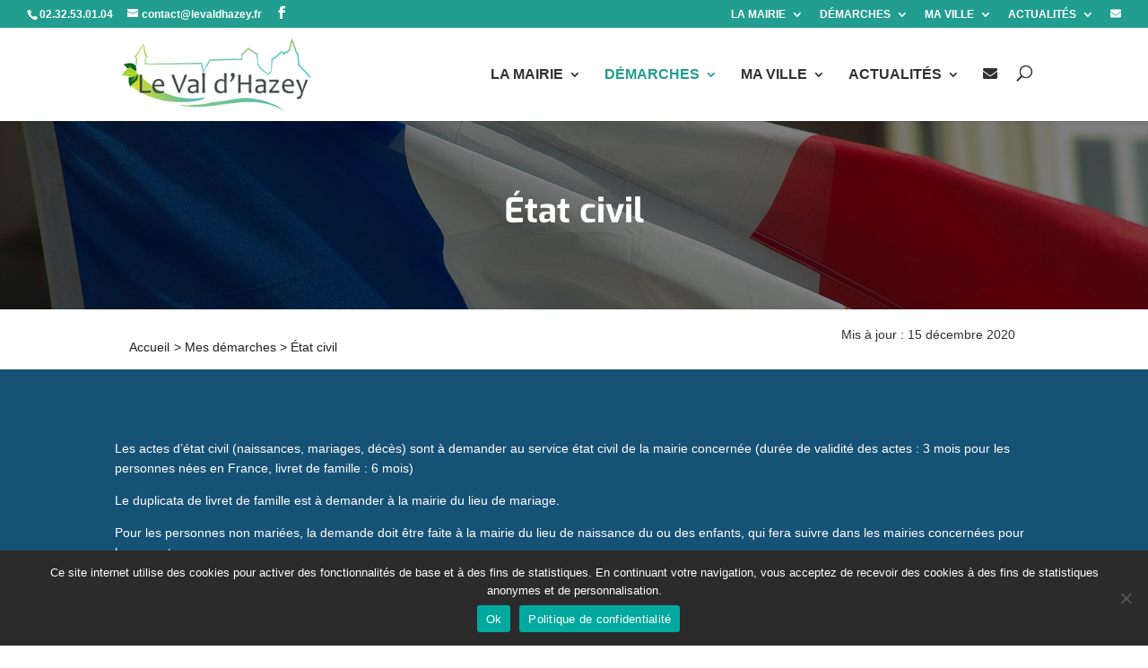

--- FILE ---
content_type: text/html; charset=UTF-8
request_url: https://levaldhazey.fr/mes-demarches/etat-civil/
body_size: 18098
content:
<!DOCTYPE html>
<html lang="fr-FR">
<head>
	<meta charset="UTF-8" />
<meta http-equiv="X-UA-Compatible" content="IE=edge">
	<link rel="pingback" href="https://levaldhazey.fr/xmlrpc.php" />

	<script type="text/javascript">
		document.documentElement.className = 'js';
	</script>
	
	<link rel="preconnect" href="https://fonts.gstatic.com" crossorigin /><style id="et-builder-googlefonts-cached-inline">/* Original: https://fonts.googleapis.com/css?family=Exo:100,200,300,regular,500,600,700,800,900,100italic,200italic,300italic,italic,500italic,600italic,700italic,800italic,900italic&#038;subset=latin,latin-ext&#038;display=swap *//* User Agent: Mozilla/5.0 (Unknown; Linux x86_64) AppleWebKit/538.1 (KHTML, like Gecko) Safari/538.1 Daum/4.1 */@font-face {font-family: 'Exo';font-style: italic;font-weight: 100;font-display: swap;src: url(https://fonts.gstatic.com/s/exo/v25/4UafrEtFpBISdmSt-MY2ehbO95t040FWN3Yo.ttf) format('truetype');}@font-face {font-family: 'Exo';font-style: italic;font-weight: 200;font-display: swap;src: url(https://fonts.gstatic.com/s/exo/v25/4UafrEtFpBISdmSt-MY2ehbO95t0Y0BWN3Yo.ttf) format('truetype');}@font-face {font-family: 'Exo';font-style: italic;font-weight: 300;font-display: swap;src: url(https://fonts.gstatic.com/s/exo/v25/4UafrEtFpBISdmSt-MY2ehbO95t0vUBWN3Yo.ttf) format('truetype');}@font-face {font-family: 'Exo';font-style: italic;font-weight: 400;font-display: swap;src: url(https://fonts.gstatic.com/s/exo/v25/4UafrEtFpBISdmSt-MY2ehbO95t040BWN3Yo.ttf) format('truetype');}@font-face {font-family: 'Exo';font-style: italic;font-weight: 500;font-display: swap;src: url(https://fonts.gstatic.com/s/exo/v25/4UafrEtFpBISdmSt-MY2ehbO95t00UBWN3Yo.ttf) format('truetype');}@font-face {font-family: 'Exo';font-style: italic;font-weight: 600;font-display: swap;src: url(https://fonts.gstatic.com/s/exo/v25/4UafrEtFpBISdmSt-MY2ehbO95t0PUdWN3Yo.ttf) format('truetype');}@font-face {font-family: 'Exo';font-style: italic;font-weight: 700;font-display: swap;src: url(https://fonts.gstatic.com/s/exo/v25/4UafrEtFpBISdmSt-MY2ehbO95t0BEdWN3Yo.ttf) format('truetype');}@font-face {font-family: 'Exo';font-style: italic;font-weight: 800;font-display: swap;src: url(https://fonts.gstatic.com/s/exo/v25/4UafrEtFpBISdmSt-MY2ehbO95t0Y0dWN3Yo.ttf) format('truetype');}@font-face {font-family: 'Exo';font-style: italic;font-weight: 900;font-display: swap;src: url(https://fonts.gstatic.com/s/exo/v25/4UafrEtFpBISdmSt-MY2ehbO95t0SkdWN3Yo.ttf) format('truetype');}@font-face {font-family: 'Exo';font-style: normal;font-weight: 100;font-display: swap;src: url(https://fonts.gstatic.com/s/exo/v25/4UaZrEtFpBI4f1ZSIK9d4LjJ4lM2OwpmPg.ttf) format('truetype');}@font-face {font-family: 'Exo';font-style: normal;font-weight: 200;font-display: swap;src: url(https://fonts.gstatic.com/s/exo/v25/4UaZrEtFpBI4f1ZSIK9d4LjJ4tM3OwpmPg.ttf) format('truetype');}@font-face {font-family: 'Exo';font-style: normal;font-weight: 300;font-display: swap;src: url(https://fonts.gstatic.com/s/exo/v25/4UaZrEtFpBI4f1ZSIK9d4LjJ4g03OwpmPg.ttf) format('truetype');}@font-face {font-family: 'Exo';font-style: normal;font-weight: 400;font-display: swap;src: url(https://fonts.gstatic.com/s/exo/v25/4UaZrEtFpBI4f1ZSIK9d4LjJ4lM3OwpmPg.ttf) format('truetype');}@font-face {font-family: 'Exo';font-style: normal;font-weight: 500;font-display: swap;src: url(https://fonts.gstatic.com/s/exo/v25/4UaZrEtFpBI4f1ZSIK9d4LjJ4mE3OwpmPg.ttf) format('truetype');}@font-face {font-family: 'Exo';font-style: normal;font-weight: 600;font-display: swap;src: url(https://fonts.gstatic.com/s/exo/v25/4UaZrEtFpBI4f1ZSIK9d4LjJ4o0wOwpmPg.ttf) format('truetype');}@font-face {font-family: 'Exo';font-style: normal;font-weight: 700;font-display: swap;src: url(https://fonts.gstatic.com/s/exo/v25/4UaZrEtFpBI4f1ZSIK9d4LjJ4rQwOwpmPg.ttf) format('truetype');}@font-face {font-family: 'Exo';font-style: normal;font-weight: 800;font-display: swap;src: url(https://fonts.gstatic.com/s/exo/v25/4UaZrEtFpBI4f1ZSIK9d4LjJ4tMwOwpmPg.ttf) format('truetype');}@font-face {font-family: 'Exo';font-style: normal;font-weight: 900;font-display: swap;src: url(https://fonts.gstatic.com/s/exo/v25/4UaZrEtFpBI4f1ZSIK9d4LjJ4vowOwpmPg.ttf) format('truetype');}/* User Agent: Mozilla/5.0 (Windows NT 6.1; WOW64; rv:27.0) Gecko/20100101 Firefox/27.0 */@font-face {font-family: 'Exo';font-style: italic;font-weight: 100;font-display: swap;src: url(https://fonts.gstatic.com/l/font?kit=4UafrEtFpBISdmSt-MY2ehbO95t040FWN3Yr&skey=2161cc604861ac4f&v=v25) format('woff');}@font-face {font-family: 'Exo';font-style: italic;font-weight: 200;font-display: swap;src: url(https://fonts.gstatic.com/l/font?kit=4UafrEtFpBISdmSt-MY2ehbO95t0Y0BWN3Yr&skey=2161cc604861ac4f&v=v25) format('woff');}@font-face {font-family: 'Exo';font-style: italic;font-weight: 300;font-display: swap;src: url(https://fonts.gstatic.com/l/font?kit=4UafrEtFpBISdmSt-MY2ehbO95t0vUBWN3Yr&skey=2161cc604861ac4f&v=v25) format('woff');}@font-face {font-family: 'Exo';font-style: italic;font-weight: 400;font-display: swap;src: url(https://fonts.gstatic.com/l/font?kit=4UafrEtFpBISdmSt-MY2ehbO95t040BWN3Yr&skey=2161cc604861ac4f&v=v25) format('woff');}@font-face {font-family: 'Exo';font-style: italic;font-weight: 500;font-display: swap;src: url(https://fonts.gstatic.com/l/font?kit=4UafrEtFpBISdmSt-MY2ehbO95t00UBWN3Yr&skey=2161cc604861ac4f&v=v25) format('woff');}@font-face {font-family: 'Exo';font-style: italic;font-weight: 600;font-display: swap;src: url(https://fonts.gstatic.com/l/font?kit=4UafrEtFpBISdmSt-MY2ehbO95t0PUdWN3Yr&skey=2161cc604861ac4f&v=v25) format('woff');}@font-face {font-family: 'Exo';font-style: italic;font-weight: 700;font-display: swap;src: url(https://fonts.gstatic.com/l/font?kit=4UafrEtFpBISdmSt-MY2ehbO95t0BEdWN3Yr&skey=2161cc604861ac4f&v=v25) format('woff');}@font-face {font-family: 'Exo';font-style: italic;font-weight: 800;font-display: swap;src: url(https://fonts.gstatic.com/l/font?kit=4UafrEtFpBISdmSt-MY2ehbO95t0Y0dWN3Yr&skey=2161cc604861ac4f&v=v25) format('woff');}@font-face {font-family: 'Exo';font-style: italic;font-weight: 900;font-display: swap;src: url(https://fonts.gstatic.com/l/font?kit=4UafrEtFpBISdmSt-MY2ehbO95t0SkdWN3Yr&skey=2161cc604861ac4f&v=v25) format('woff');}@font-face {font-family: 'Exo';font-style: normal;font-weight: 100;font-display: swap;src: url(https://fonts.gstatic.com/l/font?kit=4UaZrEtFpBI4f1ZSIK9d4LjJ4lM2OwpmPQ&skey=863005d54d49b6b0&v=v25) format('woff');}@font-face {font-family: 'Exo';font-style: normal;font-weight: 200;font-display: swap;src: url(https://fonts.gstatic.com/l/font?kit=4UaZrEtFpBI4f1ZSIK9d4LjJ4tM3OwpmPQ&skey=863005d54d49b6b0&v=v25) format('woff');}@font-face {font-family: 'Exo';font-style: normal;font-weight: 300;font-display: swap;src: url(https://fonts.gstatic.com/l/font?kit=4UaZrEtFpBI4f1ZSIK9d4LjJ4g03OwpmPQ&skey=863005d54d49b6b0&v=v25) format('woff');}@font-face {font-family: 'Exo';font-style: normal;font-weight: 400;font-display: swap;src: url(https://fonts.gstatic.com/l/font?kit=4UaZrEtFpBI4f1ZSIK9d4LjJ4lM3OwpmPQ&skey=863005d54d49b6b0&v=v25) format('woff');}@font-face {font-family: 'Exo';font-style: normal;font-weight: 500;font-display: swap;src: url(https://fonts.gstatic.com/l/font?kit=4UaZrEtFpBI4f1ZSIK9d4LjJ4mE3OwpmPQ&skey=863005d54d49b6b0&v=v25) format('woff');}@font-face {font-family: 'Exo';font-style: normal;font-weight: 600;font-display: swap;src: url(https://fonts.gstatic.com/l/font?kit=4UaZrEtFpBI4f1ZSIK9d4LjJ4o0wOwpmPQ&skey=863005d54d49b6b0&v=v25) format('woff');}@font-face {font-family: 'Exo';font-style: normal;font-weight: 700;font-display: swap;src: url(https://fonts.gstatic.com/l/font?kit=4UaZrEtFpBI4f1ZSIK9d4LjJ4rQwOwpmPQ&skey=863005d54d49b6b0&v=v25) format('woff');}@font-face {font-family: 'Exo';font-style: normal;font-weight: 800;font-display: swap;src: url(https://fonts.gstatic.com/l/font?kit=4UaZrEtFpBI4f1ZSIK9d4LjJ4tMwOwpmPQ&skey=863005d54d49b6b0&v=v25) format('woff');}@font-face {font-family: 'Exo';font-style: normal;font-weight: 900;font-display: swap;src: url(https://fonts.gstatic.com/l/font?kit=4UaZrEtFpBI4f1ZSIK9d4LjJ4vowOwpmPQ&skey=863005d54d49b6b0&v=v25) format('woff');}/* User Agent: Mozilla/5.0 (Windows NT 6.3; rv:39.0) Gecko/20100101 Firefox/39.0 */@font-face {font-family: 'Exo';font-style: italic;font-weight: 100;font-display: swap;src: url(https://fonts.gstatic.com/s/exo/v25/4UafrEtFpBISdmSt-MY2ehbO95t040FWN3Yt.woff2) format('woff2');}@font-face {font-family: 'Exo';font-style: italic;font-weight: 200;font-display: swap;src: url(https://fonts.gstatic.com/s/exo/v25/4UafrEtFpBISdmSt-MY2ehbO95t0Y0BWN3Yt.woff2) format('woff2');}@font-face {font-family: 'Exo';font-style: italic;font-weight: 300;font-display: swap;src: url(https://fonts.gstatic.com/s/exo/v25/4UafrEtFpBISdmSt-MY2ehbO95t0vUBWN3Yt.woff2) format('woff2');}@font-face {font-family: 'Exo';font-style: italic;font-weight: 400;font-display: swap;src: url(https://fonts.gstatic.com/s/exo/v25/4UafrEtFpBISdmSt-MY2ehbO95t040BWN3Yt.woff2) format('woff2');}@font-face {font-family: 'Exo';font-style: italic;font-weight: 500;font-display: swap;src: url(https://fonts.gstatic.com/s/exo/v25/4UafrEtFpBISdmSt-MY2ehbO95t00UBWN3Yt.woff2) format('woff2');}@font-face {font-family: 'Exo';font-style: italic;font-weight: 600;font-display: swap;src: url(https://fonts.gstatic.com/s/exo/v25/4UafrEtFpBISdmSt-MY2ehbO95t0PUdWN3Yt.woff2) format('woff2');}@font-face {font-family: 'Exo';font-style: italic;font-weight: 700;font-display: swap;src: url(https://fonts.gstatic.com/s/exo/v25/4UafrEtFpBISdmSt-MY2ehbO95t0BEdWN3Yt.woff2) format('woff2');}@font-face {font-family: 'Exo';font-style: italic;font-weight: 800;font-display: swap;src: url(https://fonts.gstatic.com/s/exo/v25/4UafrEtFpBISdmSt-MY2ehbO95t0Y0dWN3Yt.woff2) format('woff2');}@font-face {font-family: 'Exo';font-style: italic;font-weight: 900;font-display: swap;src: url(https://fonts.gstatic.com/s/exo/v25/4UafrEtFpBISdmSt-MY2ehbO95t0SkdWN3Yt.woff2) format('woff2');}@font-face {font-family: 'Exo';font-style: normal;font-weight: 100;font-display: swap;src: url(https://fonts.gstatic.com/s/exo/v25/4UaZrEtFpBI4f1ZSIK9d4LjJ4lM2OwpmOw.woff2) format('woff2');}@font-face {font-family: 'Exo';font-style: normal;font-weight: 200;font-display: swap;src: url(https://fonts.gstatic.com/s/exo/v25/4UaZrEtFpBI4f1ZSIK9d4LjJ4tM3OwpmOw.woff2) format('woff2');}@font-face {font-family: 'Exo';font-style: normal;font-weight: 300;font-display: swap;src: url(https://fonts.gstatic.com/s/exo/v25/4UaZrEtFpBI4f1ZSIK9d4LjJ4g03OwpmOw.woff2) format('woff2');}@font-face {font-family: 'Exo';font-style: normal;font-weight: 400;font-display: swap;src: url(https://fonts.gstatic.com/s/exo/v25/4UaZrEtFpBI4f1ZSIK9d4LjJ4lM3OwpmOw.woff2) format('woff2');}@font-face {font-family: 'Exo';font-style: normal;font-weight: 500;font-display: swap;src: url(https://fonts.gstatic.com/s/exo/v25/4UaZrEtFpBI4f1ZSIK9d4LjJ4mE3OwpmOw.woff2) format('woff2');}@font-face {font-family: 'Exo';font-style: normal;font-weight: 600;font-display: swap;src: url(https://fonts.gstatic.com/s/exo/v25/4UaZrEtFpBI4f1ZSIK9d4LjJ4o0wOwpmOw.woff2) format('woff2');}@font-face {font-family: 'Exo';font-style: normal;font-weight: 700;font-display: swap;src: url(https://fonts.gstatic.com/s/exo/v25/4UaZrEtFpBI4f1ZSIK9d4LjJ4rQwOwpmOw.woff2) format('woff2');}@font-face {font-family: 'Exo';font-style: normal;font-weight: 800;font-display: swap;src: url(https://fonts.gstatic.com/s/exo/v25/4UaZrEtFpBI4f1ZSIK9d4LjJ4tMwOwpmOw.woff2) format('woff2');}@font-face {font-family: 'Exo';font-style: normal;font-weight: 900;font-display: swap;src: url(https://fonts.gstatic.com/s/exo/v25/4UaZrEtFpBI4f1ZSIK9d4LjJ4vowOwpmOw.woff2) format('woff2');}</style><meta name='robots' content='index, follow, max-image-preview:large, max-snippet:-1, max-video-preview:-1' />
<meta name="dlm-version" content="5.1.6"><script type="text/javascript">
			let jqueryParams=[],jQuery=function(r){return jqueryParams=[...jqueryParams,r],jQuery},$=function(r){return jqueryParams=[...jqueryParams,r],$};window.jQuery=jQuery,window.$=jQuery;let customHeadScripts=!1;jQuery.fn=jQuery.prototype={},$.fn=jQuery.prototype={},jQuery.noConflict=function(r){if(window.jQuery)return jQuery=window.jQuery,$=window.jQuery,customHeadScripts=!0,jQuery.noConflict},jQuery.ready=function(r){jqueryParams=[...jqueryParams,r]},$.ready=function(r){jqueryParams=[...jqueryParams,r]},jQuery.load=function(r){jqueryParams=[...jqueryParams,r]},$.load=function(r){jqueryParams=[...jqueryParams,r]},jQuery.fn.ready=function(r){jqueryParams=[...jqueryParams,r]},$.fn.ready=function(r){jqueryParams=[...jqueryParams,r]};</script>
	<!-- This site is optimized with the Yoast SEO plugin v26.7 - https://yoast.com/wordpress/plugins/seo/ -->
	<title>État civil &#8226; Commune nouvelle du Val d&#039;Hazey - Site Officiel</title>
	<link rel="canonical" href="https://levaldhazey.fr/mes-demarches/etat-civil/" />
	<meta property="og:locale" content="fr_FR" />
	<meta property="og:type" content="article" />
	<meta property="og:title" content="État civil &#8226; Commune nouvelle du Val d&#039;Hazey - Site Officiel" />
	<meta property="og:url" content="https://levaldhazey.fr/mes-demarches/etat-civil/" />
	<meta property="og:site_name" content="Commune nouvelle du Val d&#039;Hazey - Site Officiel" />
	<meta property="article:modified_time" content="2020-12-15T19:35:29+00:00" />
	<meta name="twitter:card" content="summary_large_image" />
	<meta name="twitter:label1" content="Durée de lecture estimée" />
	<meta name="twitter:data1" content="2 minutes" />
	<script type="application/ld+json" class="yoast-schema-graph">{"@context":"https://schema.org","@graph":[{"@type":"WebPage","@id":"https://levaldhazey.fr/mes-demarches/etat-civil/","url":"https://levaldhazey.fr/mes-demarches/etat-civil/","name":"État civil &#8226; Commune nouvelle du Val d&#039;Hazey - Site Officiel","isPartOf":{"@id":"https://levaldhazey.fr/#website"},"datePublished":"2020-08-14T10:40:59+00:00","dateModified":"2020-12-15T19:35:29+00:00","breadcrumb":{"@id":"https://levaldhazey.fr/mes-demarches/etat-civil/#breadcrumb"},"inLanguage":"fr-FR","potentialAction":[{"@type":"ReadAction","target":["https://levaldhazey.fr/mes-demarches/etat-civil/"]}]},{"@type":"BreadcrumbList","@id":"https://levaldhazey.fr/mes-demarches/etat-civil/#breadcrumb","itemListElement":[{"@type":"ListItem","position":1,"name":"Accueil","item":"https://levaldhazey.fr/"},{"@type":"ListItem","position":2,"name":"Mes démarches","item":"https://levaldhazey.fr/mes-demarches/"},{"@type":"ListItem","position":3,"name":"État civil"}]},{"@type":"WebSite","@id":"https://levaldhazey.fr/#website","url":"https://levaldhazey.fr/","name":"Commune nouvelle du Val d&#039;Hazey - Site Officiel","description":"","publisher":{"@id":"https://levaldhazey.fr/#organization"},"potentialAction":[{"@type":"SearchAction","target":{"@type":"EntryPoint","urlTemplate":"https://levaldhazey.fr/?s={search_term_string}"},"query-input":{"@type":"PropertyValueSpecification","valueRequired":true,"valueName":"search_term_string"}}],"inLanguage":"fr-FR"},{"@type":"Organization","@id":"https://levaldhazey.fr/#organization","name":"Commune du Val d'Hazey","url":"https://levaldhazey.fr/","logo":{"@type":"ImageObject","inLanguage":"fr-FR","@id":"https://levaldhazey.fr/#/schema/logo/image/","url":"https://levaldhazey.fr/wp-content/uploads/7.jpg","contentUrl":"https://levaldhazey.fr/wp-content/uploads/7.jpg","width":827,"height":413,"caption":"Commune du Val d'Hazey"},"image":{"@id":"https://levaldhazey.fr/#/schema/logo/image/"}}]}</script>
	<!-- / Yoast SEO plugin. -->


<link rel='dns-prefetch' href='//use.fontawesome.com' />
<link rel="alternate" type="application/rss+xml" title="Commune nouvelle du Val d&#039;Hazey - Site Officiel &raquo; Flux" href="https://levaldhazey.fr/feed/" />
<link rel="alternate" type="application/rss+xml" title="Commune nouvelle du Val d&#039;Hazey - Site Officiel &raquo; Flux des commentaires" href="https://levaldhazey.fr/comments/feed/" />
<link rel="alternate" title="oEmbed (JSON)" type="application/json+oembed" href="https://levaldhazey.fr/wp-json/oembed/1.0/embed?url=https%3A%2F%2Flevaldhazey.fr%2Fmes-demarches%2Fetat-civil%2F" />
<link rel="alternate" title="oEmbed (XML)" type="text/xml+oembed" href="https://levaldhazey.fr/wp-json/oembed/1.0/embed?url=https%3A%2F%2Flevaldhazey.fr%2Fmes-demarches%2Fetat-civil%2F&#038;format=xml" />
<meta content="Divi Child v.4.5.2.1596804351" name="generator"/><link rel='stylesheet' id='ai1ec_style-css' href='//levaldhazey.fr/wp-content/plugins/all-in-one-event-calendar/cache/1e2023e9_ai1ec_parsed_css.css?ver=3.0.0' type='text/css' media='all' />
<link rel='stylesheet' id='leaflet-css' href='https://levaldhazey.fr/wp-content/plugins/co-marquage-service-public/vendor/leaflet/leaflet.min.css?ver=1.4.0' type='text/css' media='all' />
<link rel='stylesheet' id='comarquage-css' href='https://levaldhazey.fr/wp-content/plugins/co-marquage-service-public/assets/css/comarquage.css?ver=0.5.77' type='text/css' media='all' />
<link rel='stylesheet' id='dashicons-css' href='https://levaldhazey.fr/wp-includes/css/dashicons.min.css?ver=6.9' type='text/css' media='all' />
<link rel='stylesheet' id='admin-bar-css' href='https://levaldhazey.fr/wp-includes/css/admin-bar.min.css?ver=6.9' type='text/css' media='all' />
<style id='admin-bar-inline-css' type='text/css'>

    /* Hide CanvasJS credits for P404 charts specifically */
    #p404RedirectChart .canvasjs-chart-credit {
        display: none !important;
    }
    
    #p404RedirectChart canvas {
        border-radius: 6px;
    }

    .p404-redirect-adminbar-weekly-title {
        font-weight: bold;
        font-size: 14px;
        color: #fff;
        margin-bottom: 6px;
    }

    #wpadminbar #wp-admin-bar-p404_free_top_button .ab-icon:before {
        content: "\f103";
        color: #dc3545;
        top: 3px;
    }
    
    #wp-admin-bar-p404_free_top_button .ab-item {
        min-width: 80px !important;
        padding: 0px !important;
    }
    
    /* Ensure proper positioning and z-index for P404 dropdown */
    .p404-redirect-adminbar-dropdown-wrap { 
        min-width: 0; 
        padding: 0;
        position: static !important;
    }
    
    #wpadminbar #wp-admin-bar-p404_free_top_button_dropdown {
        position: static !important;
    }
    
    #wpadminbar #wp-admin-bar-p404_free_top_button_dropdown .ab-item {
        padding: 0 !important;
        margin: 0 !important;
    }
    
    .p404-redirect-dropdown-container {
        min-width: 340px;
        padding: 18px 18px 12px 18px;
        background: #23282d !important;
        color: #fff;
        border-radius: 12px;
        box-shadow: 0 8px 32px rgba(0,0,0,0.25);
        margin-top: 10px;
        position: relative !important;
        z-index: 999999 !important;
        display: block !important;
        border: 1px solid #444;
    }
    
    /* Ensure P404 dropdown appears on hover */
    #wpadminbar #wp-admin-bar-p404_free_top_button .p404-redirect-dropdown-container { 
        display: none !important;
    }
    
    #wpadminbar #wp-admin-bar-p404_free_top_button:hover .p404-redirect-dropdown-container { 
        display: block !important;
    }
    
    #wpadminbar #wp-admin-bar-p404_free_top_button:hover #wp-admin-bar-p404_free_top_button_dropdown .p404-redirect-dropdown-container {
        display: block !important;
    }
    
    .p404-redirect-card {
        background: #2c3338;
        border-radius: 8px;
        padding: 18px 18px 12px 18px;
        box-shadow: 0 2px 8px rgba(0,0,0,0.07);
        display: flex;
        flex-direction: column;
        align-items: flex-start;
        border: 1px solid #444;
    }
    
    .p404-redirect-btn {
        display: inline-block;
        background: #dc3545;
        color: #fff !important;
        font-weight: bold;
        padding: 5px 22px;
        border-radius: 8px;
        text-decoration: none;
        font-size: 17px;
        transition: background 0.2s, box-shadow 0.2s;
        margin-top: 8px;
        box-shadow: 0 2px 8px rgba(220,53,69,0.15);
        text-align: center;
        line-height: 1.6;
    }
    
    .p404-redirect-btn:hover {
        background: #c82333;
        color: #fff !important;
        box-shadow: 0 4px 16px rgba(220,53,69,0.25);
    }
    
    /* Prevent conflicts with other admin bar dropdowns */
    #wpadminbar .ab-top-menu > li:hover > .ab-item,
    #wpadminbar .ab-top-menu > li.hover > .ab-item {
        z-index: auto;
    }
    
    #wpadminbar #wp-admin-bar-p404_free_top_button:hover > .ab-item {
        z-index: 999998 !important;
    }
    
/*# sourceURL=admin-bar-inline-css */
</style>
<link rel='stylesheet' id='cookie-notice-front-css' href='https://levaldhazey.fr/wp-content/plugins/cookie-notice/css/front.min.css?ver=2.5.11' type='text/css' media='all' />
<link rel='stylesheet' id='dica-lightbox-styles-css' href='https://levaldhazey.fr/wp-content/plugins/dg-divi-carousel/styles/light-box-styles.css?ver=2.0.23' type='text/css' media='all' />
<link rel='stylesheet' id='swipe-style-css' href='https://levaldhazey.fr/wp-content/plugins/dg-divi-carousel/styles/swiper.min.css?ver=2.0.23' type='text/css' media='all' />
<link rel='stylesheet' id='flexy-breadcrumb-css' href='https://levaldhazey.fr/wp-content/plugins/flexy-breadcrumb/public/css/flexy-breadcrumb-public.css?ver=1.2.1' type='text/css' media='all' />
<link rel='stylesheet' id='flexy-breadcrumb-font-awesome-css' href='https://levaldhazey.fr/wp-content/plugins/flexy-breadcrumb/public/css/font-awesome.min.css?ver=4.7.0' type='text/css' media='all' />
<link rel='stylesheet' id='eeb-css-frontend-css' href='https://levaldhazey.fr/wp-content/plugins/email-encoder-bundle/assets/css/style.css?ver=54d4eedc552c499c4a8d6b89c23d3df1' type='text/css' media='all' />
<link rel='stylesheet' id='divi-carousel-styles-css' href='https://levaldhazey.fr/wp-content/plugins/dg-divi-carousel/styles/style.min.css?ver=2.0.23' type='text/css' media='all' />
<link rel='stylesheet' id='divi-style-parent-css' href='https://levaldhazey.fr/wp-content/themes/Divi/style-static.min.css?ver=4.27.5' type='text/css' media='all' />
<link rel='stylesheet' id='divi-style-pum-css' href='https://levaldhazey.fr/wp-content/themes/Divi-child/style.css?ver=4.27.5' type='text/css' media='all' />
<script type="text/javascript" src="https://levaldhazey.fr/wp-includes/js/jquery/jquery.min.js?ver=3.7.1" id="jquery-core-js"></script>
<script type="text/javascript" src="https://levaldhazey.fr/wp-includes/js/jquery/jquery-migrate.min.js?ver=3.4.1" id="jquery-migrate-js"></script>
<script type="text/javascript" id="jquery-js-after">
/* <![CDATA[ */
jqueryParams.length&&$.each(jqueryParams,function(e,r){if("function"==typeof r){var n=String(r);n.replace("$","jQuery");var a=new Function("return "+n)();$(document).ready(a)}});
//# sourceURL=jquery-js-after
/* ]]> */
</script>
<script type="text/javascript" src="https://levaldhazey.fr/wp-content/plugins/email-encoder-bundle/assets/js/custom.js?ver=2c542c9989f589cd5318f5cef6a9ecd7" id="eeb-js-frontend-js"></script>
<link rel="https://api.w.org/" href="https://levaldhazey.fr/wp-json/" /><link rel="alternate" title="JSON" type="application/json" href="https://levaldhazey.fr/wp-json/wp/v2/pages/298" /><link rel="EditURI" type="application/rsd+xml" title="RSD" href="https://levaldhazey.fr/xmlrpc.php?rsd" />
<meta name="generator" content="WordPress 6.9" />
<link rel='shortlink' href='https://levaldhazey.fr/?p=298' />
<style>
		#category-posts-2-internal ul {padding: 0;}
#category-posts-2-internal .cat-post-item img {max-width: initial; max-height: initial; margin: initial;}
#category-posts-2-internal .cat-post-author {margin-bottom: 0;}
#category-posts-2-internal .cat-post-thumbnail {margin: 5px 10px 5px 0;}
#category-posts-2-internal .cat-post-item:before {content: ""; clear: both;}
#category-posts-2-internal .cat-post-excerpt-more {display: inline-block;}
#category-posts-2-internal .cat-post-item {list-style: none; margin: 3px 0 10px; padding: 3px 0;}
#category-posts-2-internal .cat-post-current .cat-post-title {font-weight: bold; text-transform: uppercase;}
#category-posts-2-internal [class*=cat-post-tax] {font-size: 0.85em;}
#category-posts-2-internal [class*=cat-post-tax] * {display:inline-block;}
#category-posts-2-internal .cat-post-item:after {content: ""; display: table;	clear: both;}
#category-posts-2-internal .cat-post-item .cat-post-title {overflow: hidden;text-overflow: ellipsis;white-space: initial;display: -webkit-box;-webkit-line-clamp: 2;-webkit-box-orient: vertical;padding-bottom: 0 !important;}
#category-posts-2-internal .cat-post-item:after {content: ""; display: table;	clear: both;}
#category-posts-2-internal .cat-post-thumbnail {display:block; float:left; margin:5px 10px 5px 0;}
#category-posts-2-internal .cat-post-crop {overflow:hidden;display:block;}
#category-posts-2-internal p {margin:5px 0 0 0}
#category-posts-2-internal li > div {margin:5px 0 0 0; clear:both;}
#category-posts-2-internal .dashicons {vertical-align:middle;}
</style>
		
            <style type="text/css">              
                
                /* Background color */
                .fbc-page .fbc-wrap .fbc-items {
                    background-color: ;
                }
                /* Items font size */
                .fbc-page .fbc-wrap .fbc-items li {
                    font-size: 14px;
                }
                
                /* Items' link color */
                .fbc-page .fbc-wrap .fbc-items li a {
                    color: #1e1e1e;                    
                }
                
                /* Seprator color */
                .fbc-page .fbc-wrap .fbc-items li .fbc-separator {
                    color: #1e1e1e;
                }
                
                /* Active item & end-text color */
                .fbc-page .fbc-wrap .fbc-items li.active span,
                .fbc-page .fbc-wrap .fbc-items li .fbc-end-text {
                    color: #1e1e1e;
                    font-size: 14px;
                }
            </style>

            <!-- Analytics by WP Statistics - https://wp-statistics.com -->
<meta name="viewport" content="width=device-width, initial-scale=1.0, maximum-scale=1.0, user-scalable=0" /><meta name="generator" content="Elementor 3.21.8; features: e_optimized_assets_loading, e_optimized_css_loading, e_font_icon_svg, additional_custom_breakpoints; settings: css_print_method-external, google_font-enabled, font_display-swap">
<!-- Global site tag (gtag.js) - Google Analytics -->
<script async src="https://www.googletagmanager.com/gtag/js?id=G-FYFGFFBLVY"></script>
<script>
  window.dataLayer = window.dataLayer || [];
  function gtag(){dataLayer.push(arguments);}
  gtag('js', new Date());

  gtag('config', 'G-FYFGFFBLVY');
</script><link rel="icon" href="https://levaldhazey.fr/wp-content/uploads/cropped-favicon-32x32.png" sizes="32x32" />
<link rel="icon" href="https://levaldhazey.fr/wp-content/uploads/cropped-favicon-192x192.png" sizes="192x192" />
<link rel="apple-touch-icon" href="https://levaldhazey.fr/wp-content/uploads/cropped-favicon-180x180.png" />
<meta name="msapplication-TileImage" content="https://levaldhazey.fr/wp-content/uploads/cropped-favicon-270x270.png" />
<link rel="stylesheet" id="et-core-unified-tb-225-298-cached-inline-styles" href="https://levaldhazey.fr/wp-content/et-cache/298/et-core-unified-tb-225-298.min.css?ver=1764938570" /><link rel="stylesheet" id="et-core-unified-298-cached-inline-styles" href="https://levaldhazey.fr/wp-content/et-cache/298/et-core-unified-298.min.css?ver=1764938570" /><link rel="stylesheet" id="et-core-unified-tb-225-deferred-298-cached-inline-styles" href="https://levaldhazey.fr/wp-content/et-cache/298/et-core-unified-tb-225-deferred-298.min.css?ver=1764938570" /><style id='global-styles-inline-css' type='text/css'>
:root{--wp--preset--aspect-ratio--square: 1;--wp--preset--aspect-ratio--4-3: 4/3;--wp--preset--aspect-ratio--3-4: 3/4;--wp--preset--aspect-ratio--3-2: 3/2;--wp--preset--aspect-ratio--2-3: 2/3;--wp--preset--aspect-ratio--16-9: 16/9;--wp--preset--aspect-ratio--9-16: 9/16;--wp--preset--color--black: #000000;--wp--preset--color--cyan-bluish-gray: #abb8c3;--wp--preset--color--white: #ffffff;--wp--preset--color--pale-pink: #f78da7;--wp--preset--color--vivid-red: #cf2e2e;--wp--preset--color--luminous-vivid-orange: #ff6900;--wp--preset--color--luminous-vivid-amber: #fcb900;--wp--preset--color--light-green-cyan: #7bdcb5;--wp--preset--color--vivid-green-cyan: #00d084;--wp--preset--color--pale-cyan-blue: #8ed1fc;--wp--preset--color--vivid-cyan-blue: #0693e3;--wp--preset--color--vivid-purple: #9b51e0;--wp--preset--gradient--vivid-cyan-blue-to-vivid-purple: linear-gradient(135deg,rgb(6,147,227) 0%,rgb(155,81,224) 100%);--wp--preset--gradient--light-green-cyan-to-vivid-green-cyan: linear-gradient(135deg,rgb(122,220,180) 0%,rgb(0,208,130) 100%);--wp--preset--gradient--luminous-vivid-amber-to-luminous-vivid-orange: linear-gradient(135deg,rgb(252,185,0) 0%,rgb(255,105,0) 100%);--wp--preset--gradient--luminous-vivid-orange-to-vivid-red: linear-gradient(135deg,rgb(255,105,0) 0%,rgb(207,46,46) 100%);--wp--preset--gradient--very-light-gray-to-cyan-bluish-gray: linear-gradient(135deg,rgb(238,238,238) 0%,rgb(169,184,195) 100%);--wp--preset--gradient--cool-to-warm-spectrum: linear-gradient(135deg,rgb(74,234,220) 0%,rgb(151,120,209) 20%,rgb(207,42,186) 40%,rgb(238,44,130) 60%,rgb(251,105,98) 80%,rgb(254,248,76) 100%);--wp--preset--gradient--blush-light-purple: linear-gradient(135deg,rgb(255,206,236) 0%,rgb(152,150,240) 100%);--wp--preset--gradient--blush-bordeaux: linear-gradient(135deg,rgb(254,205,165) 0%,rgb(254,45,45) 50%,rgb(107,0,62) 100%);--wp--preset--gradient--luminous-dusk: linear-gradient(135deg,rgb(255,203,112) 0%,rgb(199,81,192) 50%,rgb(65,88,208) 100%);--wp--preset--gradient--pale-ocean: linear-gradient(135deg,rgb(255,245,203) 0%,rgb(182,227,212) 50%,rgb(51,167,181) 100%);--wp--preset--gradient--electric-grass: linear-gradient(135deg,rgb(202,248,128) 0%,rgb(113,206,126) 100%);--wp--preset--gradient--midnight: linear-gradient(135deg,rgb(2,3,129) 0%,rgb(40,116,252) 100%);--wp--preset--font-size--small: 13px;--wp--preset--font-size--medium: 20px;--wp--preset--font-size--large: 36px;--wp--preset--font-size--x-large: 42px;--wp--preset--spacing--20: 0.44rem;--wp--preset--spacing--30: 0.67rem;--wp--preset--spacing--40: 1rem;--wp--preset--spacing--50: 1.5rem;--wp--preset--spacing--60: 2.25rem;--wp--preset--spacing--70: 3.38rem;--wp--preset--spacing--80: 5.06rem;--wp--preset--shadow--natural: 6px 6px 9px rgba(0, 0, 0, 0.2);--wp--preset--shadow--deep: 12px 12px 50px rgba(0, 0, 0, 0.4);--wp--preset--shadow--sharp: 6px 6px 0px rgba(0, 0, 0, 0.2);--wp--preset--shadow--outlined: 6px 6px 0px -3px rgb(255, 255, 255), 6px 6px rgb(0, 0, 0);--wp--preset--shadow--crisp: 6px 6px 0px rgb(0, 0, 0);}:root { --wp--style--global--content-size: 823px;--wp--style--global--wide-size: 1080px; }:where(body) { margin: 0; }.wp-site-blocks > .alignleft { float: left; margin-right: 2em; }.wp-site-blocks > .alignright { float: right; margin-left: 2em; }.wp-site-blocks > .aligncenter { justify-content: center; margin-left: auto; margin-right: auto; }:where(.is-layout-flex){gap: 0.5em;}:where(.is-layout-grid){gap: 0.5em;}.is-layout-flow > .alignleft{float: left;margin-inline-start: 0;margin-inline-end: 2em;}.is-layout-flow > .alignright{float: right;margin-inline-start: 2em;margin-inline-end: 0;}.is-layout-flow > .aligncenter{margin-left: auto !important;margin-right: auto !important;}.is-layout-constrained > .alignleft{float: left;margin-inline-start: 0;margin-inline-end: 2em;}.is-layout-constrained > .alignright{float: right;margin-inline-start: 2em;margin-inline-end: 0;}.is-layout-constrained > .aligncenter{margin-left: auto !important;margin-right: auto !important;}.is-layout-constrained > :where(:not(.alignleft):not(.alignright):not(.alignfull)){max-width: var(--wp--style--global--content-size);margin-left: auto !important;margin-right: auto !important;}.is-layout-constrained > .alignwide{max-width: var(--wp--style--global--wide-size);}body .is-layout-flex{display: flex;}.is-layout-flex{flex-wrap: wrap;align-items: center;}.is-layout-flex > :is(*, div){margin: 0;}body .is-layout-grid{display: grid;}.is-layout-grid > :is(*, div){margin: 0;}body{padding-top: 0px;padding-right: 0px;padding-bottom: 0px;padding-left: 0px;}:root :where(.wp-element-button, .wp-block-button__link){background-color: #32373c;border-width: 0;color: #fff;font-family: inherit;font-size: inherit;font-style: inherit;font-weight: inherit;letter-spacing: inherit;line-height: inherit;padding-top: calc(0.667em + 2px);padding-right: calc(1.333em + 2px);padding-bottom: calc(0.667em + 2px);padding-left: calc(1.333em + 2px);text-decoration: none;text-transform: inherit;}.has-black-color{color: var(--wp--preset--color--black) !important;}.has-cyan-bluish-gray-color{color: var(--wp--preset--color--cyan-bluish-gray) !important;}.has-white-color{color: var(--wp--preset--color--white) !important;}.has-pale-pink-color{color: var(--wp--preset--color--pale-pink) !important;}.has-vivid-red-color{color: var(--wp--preset--color--vivid-red) !important;}.has-luminous-vivid-orange-color{color: var(--wp--preset--color--luminous-vivid-orange) !important;}.has-luminous-vivid-amber-color{color: var(--wp--preset--color--luminous-vivid-amber) !important;}.has-light-green-cyan-color{color: var(--wp--preset--color--light-green-cyan) !important;}.has-vivid-green-cyan-color{color: var(--wp--preset--color--vivid-green-cyan) !important;}.has-pale-cyan-blue-color{color: var(--wp--preset--color--pale-cyan-blue) !important;}.has-vivid-cyan-blue-color{color: var(--wp--preset--color--vivid-cyan-blue) !important;}.has-vivid-purple-color{color: var(--wp--preset--color--vivid-purple) !important;}.has-black-background-color{background-color: var(--wp--preset--color--black) !important;}.has-cyan-bluish-gray-background-color{background-color: var(--wp--preset--color--cyan-bluish-gray) !important;}.has-white-background-color{background-color: var(--wp--preset--color--white) !important;}.has-pale-pink-background-color{background-color: var(--wp--preset--color--pale-pink) !important;}.has-vivid-red-background-color{background-color: var(--wp--preset--color--vivid-red) !important;}.has-luminous-vivid-orange-background-color{background-color: var(--wp--preset--color--luminous-vivid-orange) !important;}.has-luminous-vivid-amber-background-color{background-color: var(--wp--preset--color--luminous-vivid-amber) !important;}.has-light-green-cyan-background-color{background-color: var(--wp--preset--color--light-green-cyan) !important;}.has-vivid-green-cyan-background-color{background-color: var(--wp--preset--color--vivid-green-cyan) !important;}.has-pale-cyan-blue-background-color{background-color: var(--wp--preset--color--pale-cyan-blue) !important;}.has-vivid-cyan-blue-background-color{background-color: var(--wp--preset--color--vivid-cyan-blue) !important;}.has-vivid-purple-background-color{background-color: var(--wp--preset--color--vivid-purple) !important;}.has-black-border-color{border-color: var(--wp--preset--color--black) !important;}.has-cyan-bluish-gray-border-color{border-color: var(--wp--preset--color--cyan-bluish-gray) !important;}.has-white-border-color{border-color: var(--wp--preset--color--white) !important;}.has-pale-pink-border-color{border-color: var(--wp--preset--color--pale-pink) !important;}.has-vivid-red-border-color{border-color: var(--wp--preset--color--vivid-red) !important;}.has-luminous-vivid-orange-border-color{border-color: var(--wp--preset--color--luminous-vivid-orange) !important;}.has-luminous-vivid-amber-border-color{border-color: var(--wp--preset--color--luminous-vivid-amber) !important;}.has-light-green-cyan-border-color{border-color: var(--wp--preset--color--light-green-cyan) !important;}.has-vivid-green-cyan-border-color{border-color: var(--wp--preset--color--vivid-green-cyan) !important;}.has-pale-cyan-blue-border-color{border-color: var(--wp--preset--color--pale-cyan-blue) !important;}.has-vivid-cyan-blue-border-color{border-color: var(--wp--preset--color--vivid-cyan-blue) !important;}.has-vivid-purple-border-color{border-color: var(--wp--preset--color--vivid-purple) !important;}.has-vivid-cyan-blue-to-vivid-purple-gradient-background{background: var(--wp--preset--gradient--vivid-cyan-blue-to-vivid-purple) !important;}.has-light-green-cyan-to-vivid-green-cyan-gradient-background{background: var(--wp--preset--gradient--light-green-cyan-to-vivid-green-cyan) !important;}.has-luminous-vivid-amber-to-luminous-vivid-orange-gradient-background{background: var(--wp--preset--gradient--luminous-vivid-amber-to-luminous-vivid-orange) !important;}.has-luminous-vivid-orange-to-vivid-red-gradient-background{background: var(--wp--preset--gradient--luminous-vivid-orange-to-vivid-red) !important;}.has-very-light-gray-to-cyan-bluish-gray-gradient-background{background: var(--wp--preset--gradient--very-light-gray-to-cyan-bluish-gray) !important;}.has-cool-to-warm-spectrum-gradient-background{background: var(--wp--preset--gradient--cool-to-warm-spectrum) !important;}.has-blush-light-purple-gradient-background{background: var(--wp--preset--gradient--blush-light-purple) !important;}.has-blush-bordeaux-gradient-background{background: var(--wp--preset--gradient--blush-bordeaux) !important;}.has-luminous-dusk-gradient-background{background: var(--wp--preset--gradient--luminous-dusk) !important;}.has-pale-ocean-gradient-background{background: var(--wp--preset--gradient--pale-ocean) !important;}.has-electric-grass-gradient-background{background: var(--wp--preset--gradient--electric-grass) !important;}.has-midnight-gradient-background{background: var(--wp--preset--gradient--midnight) !important;}.has-small-font-size{font-size: var(--wp--preset--font-size--small) !important;}.has-medium-font-size{font-size: var(--wp--preset--font-size--medium) !important;}.has-large-font-size{font-size: var(--wp--preset--font-size--large) !important;}.has-x-large-font-size{font-size: var(--wp--preset--font-size--x-large) !important;}
/*# sourceURL=global-styles-inline-css */
</style>
</head>
<body class="wp-singular page-template-default page page-id-298 page-parent page-child parent-pageid-27 wp-theme-Divi wp-child-theme-Divi-child et-tb-has-template et-tb-has-footer cookies-not-set et_button_left et_button_icon_visible et_pb_button_helper_class et_fullwidth_secondary_nav et_fixed_nav et_show_nav et_secondary_nav_enabled et_secondary_nav_two_panels et_primary_nav_dropdown_animation_fade et_secondary_nav_dropdown_animation_fade et_header_style_left et_cover_background et_pb_gutter osx et_pb_gutters3 et_pb_pagebuilder_layout et_smooth_scroll et_no_sidebar et_divi_theme et-db elementor-default elementor-kit-10578">
	<div id="page-container">
<div id="et-boc" class="et-boc">
			
				<div id="top-header">
		<div class="container clearfix">

		
			<div id="et-info">
							<span id="et-info-phone">02.32.53.01.04</span>
			
							<a href="javascript:;" data-enc-email="pbagnpg[at]yrinyqunmrl.se" class="mail-link" data-wpel-link="ignore"><span id="eeb-960255-423348"></span><script type="text/javascript">(function() {var ml="emE-zvpsdDc24yotCf03%n.rFalhi",mi="DC@76IED;BL8DC9D;;0?3LEA>301ILJD;;DC2:>E?I:?D<BJ05IJ8KI40=FAGDC@D;H76IEDC2",o="";for(var j=0,l=mi.length;j<l;j++) {o+=ml.charAt(mi.charCodeAt(j)-48);}document.getElementById("eeb-960255-423348").innerHTML = decodeURIComponent(o);}());</script><noscript>*protected email*</noscript></a>
			
			<ul class="et-social-icons">

	<li class="et-social-icon et-social-facebook">
		<a href="https://www.facebook.com/levaldhazey" class="icon">
			<span>Facebook</span>
		</a>
	</li>

</ul>			</div>

		
			<div id="et-secondary-menu">
			<div class="et_duplicate_social_icons">
							<ul class="et-social-icons">

	<li class="et-social-icon et-social-facebook">
		<a href="https://www.facebook.com/levaldhazey" class="icon">
			<span>Facebook</span>
		</a>
	</li>

</ul>
						</div><ul id="et-secondary-nav" class="menu"><li class="menu-item menu-item-type-post_type menu-item-object-page menu-item-has-children menu-item-67"><a href="https://levaldhazey.fr/la-mairie/">LA MAIRIE</a>
<ul class="sub-menu">
	<li class="menu-item menu-item-type-post_type menu-item-object-page menu-item-69"><a href="https://levaldhazey.fr/la-mairie/les-elus/">Les élus</a></li>
	<li class="menu-item menu-item-type-post_type menu-item-object-page menu-item-68"><a href="https://levaldhazey.fr/la-mairie/conseil-municipal/">Conseil Municipal</a></li>
	<li class="menu-item menu-item-type-post_type menu-item-object-page menu-item-8836"><a href="https://levaldhazey.fr/le-val-dhazey/siga/">SIGA 3C</a></li>
	<li class="menu-item menu-item-type-post_type menu-item-object-page menu-item-137"><a href="https://levaldhazey.fr/la-mairie/services-administratifs/">Services Administratifs</a></li>
	<li class="menu-item menu-item-type-post_type menu-item-object-page menu-item-352"><a href="https://levaldhazey.fr/la-mairie/services-techniques/">Services techniques</a></li>
	<li class="menu-item menu-item-type-post_type menu-item-object-page menu-item-has-children menu-item-353"><a href="https://levaldhazey.fr/la-mairie/police-municipale/">Police municipale</a>
	<ul class="sub-menu">
		<li class="menu-item menu-item-type-post_type menu-item-object-page menu-item-11528"><a href="https://levaldhazey.fr/interventions-2024-2/">Interventions</a></li>
		<li class="menu-item menu-item-type-post_type menu-item-object-page menu-item-9463"><a href="https://levaldhazey.fr/interventions-2023/">Interventions 2023</a></li>
	</ul>
</li>
	<li class="menu-item menu-item-type-post_type menu-item-object-page menu-item-1652"><a href="https://levaldhazey.fr/ma-ville/culture/espace-culturel-marcel-pagnol/">Espace Culturel Marcel Pagnol</a></li>
	<li class="menu-item menu-item-type-post_type menu-item-object-page menu-item-1653"><a href="https://levaldhazey.fr/ma-ville/culture/mediatheque-jean-luc-recher/">Médiathèque Jean-Luc RECHER</a></li>
	<li class="menu-item menu-item-type-post_type menu-item-object-page menu-item-2056"><a href="https://levaldhazey.fr/la-mairie/arretes/">Arrêtés</a></li>
	<li class="menu-item menu-item-type-post_type menu-item-object-page menu-item-354"><a href="https://levaldhazey.fr/la-mairie/marches-publics/">Marchés publics</a></li>
</ul>
</li>
<li class="mega-menu menu-item menu-item-type-post_type menu-item-object-page current-page-ancestor current-menu-ancestor current-menu-parent current-page-parent current_page_parent current_page_ancestor menu-item-has-children menu-item-70"><a href="https://levaldhazey.fr/mes-demarches/">DÉMARCHES</a>
<ul class="sub-menu">
	<li class="menu-item menu-item-type-post_type menu-item-object-page menu-item-has-children menu-item-112"><a href="https://levaldhazey.fr/mes-demarches/service-public/">Service public</a>
	<ul class="sub-menu">
		<li class="menu-item menu-item-type-post_type menu-item-object-page menu-item-506"><a href="https://levaldhazey.fr/mes-demarches/service-public/">Connaître vos droits</a></li>
		<li class="menu-item menu-item-type-post_type menu-item-object-page menu-item-507"><a href="https://levaldhazey.fr/mes-demarches/service-public/">Effectuer vos démarches en ligne</a></li>
		<li class="menu-item menu-item-type-custom menu-item-object-custom menu-item-907"><a href="#"><br></a></li>
	</ul>
</li>
	<li class="menu-item menu-item-type-post_type menu-item-object-page current-menu-item page_item page-item-298 current_page_item menu-item-has-children menu-item-355"><a href="https://levaldhazey.fr/mes-demarches/etat-civil/" aria-current="page">État civil</a>
	<ul class="sub-menu">
		<li class="menu-item menu-item-type-post_type menu-item-object-page menu-item-406"><a href="https://levaldhazey.fr/mes-demarches/etat-civil/demande-dactes-detat-civil/">Demande d’actes d’état civil</a></li>
		<li class="menu-item menu-item-type-post_type menu-item-object-page menu-item-408"><a href="https://levaldhazey.fr/mes-demarches/etat-civil/pieces-didentite/">Pièces d’identité</a></li>
		<li class="menu-item menu-item-type-post_type menu-item-object-page menu-item-405"><a href="https://levaldhazey.fr/mes-demarches/etat-civil/recensement-citoyen-obligatoire/">Recensement Citoyen Obligatoire</a></li>
		<li class="menu-item menu-item-type-custom menu-item-object-custom menu-item-908"><a href="#"><br></a></li>
	</ul>
</li>
	<li class="menu-item menu-item-type-post_type menu-item-object-page menu-item-has-children menu-item-357"><a href="https://levaldhazey.fr/mes-demarches/elections/">Élections</a>
	<ul class="sub-menu">
		<li class="menu-item menu-item-type-post_type menu-item-object-page menu-item-407"><a href="https://levaldhazey.fr/mes-demarches/elections/demande-dinscription-sur-les-listes-electorales/">Inscription sur les listes électorales</a></li>
		<li class="menu-item menu-item-type-post_type menu-item-object-page menu-item-685"><a href="https://levaldhazey.fr/mes-demarches/elections/vote-par-procuration/">Vote par procuration</a></li>
		<li class="menu-item menu-item-type-custom menu-item-object-custom menu-item-925"><a href="#"><br></a></li>
	</ul>
</li>
	<li class="menu-item menu-item-type-post_type menu-item-object-page menu-item-has-children menu-item-359"><a href="https://levaldhazey.fr/mes-demarches/reservations-de-salles/">Réservations de salles</a>
	<ul class="sub-menu">
		<li class="menu-item menu-item-type-post_type menu-item-object-page menu-item-392"><a href="https://levaldhazey.fr/mes-demarches/reservations-de-salles/reservation-salle-pierre-mondy/">Salle Pierre Mondy</a></li>
		<li class="menu-item menu-item-type-post_type menu-item-object-page menu-item-391"><a href="https://levaldhazey.fr/mes-demarches/reservations-de-salles/reservation-salle-le-preau/">Salle Le Préau</a></li>
		<li class="menu-item menu-item-type-post_type menu-item-object-page menu-item-404"><a href="https://levaldhazey.fr/mes-demarches/reservations-de-salles/reservation-espace-culturel/">Espace Culturel Marcel Pagnol</a></li>
	</ul>
</li>
	<li class="menu-item menu-item-type-custom menu-item-object-custom menu-item-905"><a href="#"><br></a></li>
	<li class="menu-item menu-item-type-post_type menu-item-object-page menu-item-has-children menu-item-924"><a href="https://levaldhazey.fr/ma-ville/cadre-de-vie/urbanisme/">Urbanisme</a>
	<ul class="sub-menu">
		<li class="menu-item menu-item-type-post_type menu-item-object-post menu-item-9615"><a href="https://levaldhazey.fr/reglements-sur-les-clotures/">Réglements sur les types de clôtures</a></li>
	</ul>
</li>
	<li class="menu-item menu-item-type-post_type menu-item-object-page menu-item-356"><a href="https://levaldhazey.fr/mes-demarches/cimetieres/">Cimetières</a></li>
</ul>
</li>
<li class="mega-menu menu-item menu-item-type-post_type menu-item-object-page menu-item-has-children menu-item-639"><a href="https://levaldhazey.fr/ma-ville/">MA VILLE</a>
<ul class="sub-menu">
	<li class="menu-item menu-item-type-post_type menu-item-object-page menu-item-has-children menu-item-64"><a href="https://levaldhazey.fr/ma-ville/cadre-de-vie/">Cadre de vie</a>
	<ul class="sub-menu">
		<li class="menu-item menu-item-type-post_type menu-item-object-page menu-item-358"><a href="https://levaldhazey.fr/ma-ville/cadre-de-vie/urbanisme/">Urbanisme</a></li>
		<li class="menu-item menu-item-type-post_type menu-item-object-page menu-item-360"><a href="https://levaldhazey.fr/ma-ville/cadre-de-vie/tranquillite-salubrite-publique/">Sécurité et Proximité</a></li>
		<li class="menu-item menu-item-type-post_type menu-item-object-page menu-item-362"><a href="https://levaldhazey.fr/ma-ville/cadre-de-vie/gestion-des-dechets/">Gestion des déchets</a></li>
		<li class="menu-item menu-item-type-post_type menu-item-object-page menu-item-364"><a href="https://levaldhazey.fr/ma-ville/cadre-de-vie/gare-sncf/">Gare SNCF</a></li>
		<li class="menu-item menu-item-type-post_type menu-item-object-page menu-item-12410"><a href="https://levaldhazey.fr/le-val-dhazey-a-pied-a-velo/">Le Val d’Hazey à pied, à vélo</a></li>
	</ul>
</li>
	<li class="menu-item menu-item-type-post_type menu-item-object-page menu-item-has-children menu-item-65"><a href="https://levaldhazey.fr/ma-ville/culture/">Culture</a>
	<ul class="sub-menu">
		<li class="menu-item menu-item-type-post_type menu-item-object-page menu-item-11378"><a href="https://levaldhazey.fr/agenda-culturel/agenda-des-evenements-2025-2026/">Agenda des évènements 2025-2026</a></li>
		<li class="menu-item menu-item-type-post_type menu-item-object-page menu-item-373"><a href="https://levaldhazey.fr/ma-ville/culture/espace-culturel-marcel-pagnol/">Espace Culturel Marcel Pagnol</a></li>
		<li class="menu-item menu-item-type-post_type menu-item-object-page menu-item-374"><a href="https://levaldhazey.fr/ma-ville/culture/mediatheque-jean-luc-recher/">Médiathèque Jean-Luc RECHER</a></li>
		<li class="menu-item menu-item-type-post_type menu-item-object-page menu-item-375"><a href="https://levaldhazey.fr/ma-ville/culture/cinema-grand-forum/">Cinéma Grand Forum</a></li>
	</ul>
</li>
	<li class="menu-item menu-item-type-post_type menu-item-object-page menu-item-has-children menu-item-66"><a href="https://levaldhazey.fr/ma-ville/enfance-et-jeunesse/">Enfance et Jeunesse</a>
	<ul class="sub-menu">
		<li class="menu-item menu-item-type-post_type menu-item-object-page menu-item-365"><a href="https://levaldhazey.fr/ma-ville/enfance-et-jeunesse/vie-scolaire/">Vie scolaire</a></li>
		<li class="menu-item menu-item-type-post_type menu-item-object-page menu-item-368"><a href="https://levaldhazey.fr/ma-ville/enfance-et-jeunesse/menus-des-restaurants-scolaires/">Menus des restaurants scolaires</a></li>
		<li class="menu-item menu-item-type-post_type menu-item-object-page menu-item-366"><a href="https://levaldhazey.fr/ma-ville/enfance-et-jeunesse/periscolaire/">Périscolaire</a></li>
		<li class="menu-item menu-item-type-post_type menu-item-object-page menu-item-367"><a href="https://levaldhazey.fr/ma-ville/enfance-et-jeunesse/extrascolaire/">Extrascolaire</a></li>
	</ul>
</li>
	<li class="menu-item menu-item-type-post_type menu-item-object-page menu-item-has-children menu-item-8930"><a href="https://levaldhazey.fr/ma-ville/environnement/">Environnement &#8211; Aménagement</a>
	<ul class="sub-menu">
		<li class="menu-item menu-item-type-post_type menu-item-object-page menu-item-12683"><a href="https://levaldhazey.fr/ma-ville/environnement/plans-de-preventions-des-risques-inondation-ppri-de-la-seine-euroise/">Plans de Préventions des Risques Inondation ( PPRI ) de la Seine euroise</a></li>
		<li class="menu-item menu-item-type-post_type menu-item-object-page menu-item-8935"><a href="https://levaldhazey.fr/ma-ville/environnement/controle-sanitaire-des-eaux-destinees-a-la-consommation-humaine/">Contrôle sanitaire des eaux destinées à la consommation humaine</a></li>
	</ul>
</li>
	<li class="menu-item menu-item-type-post_type menu-item-object-page menu-item-9317"><a href="https://levaldhazey.fr/ma-ville/offres-demplois/">Offres d’emplois</a></li>
	<li class="menu-item menu-item-type-post_type menu-item-object-page menu-item-has-children menu-item-71"><a href="https://levaldhazey.fr/ma-ville/patrimoine/">Patrimoine</a>
	<ul class="sub-menu">
		<li class="menu-item menu-item-type-post_type menu-item-object-page menu-item-376"><a href="https://levaldhazey.fr/ma-ville/patrimoine/en-images/">En Images</a></li>
		<li class="menu-item menu-item-type-post_type menu-item-object-page menu-item-378"><a href="https://levaldhazey.fr/ma-ville/patrimoine/jumelage/">Jumelage et parrainage</a></li>
	</ul>
</li>
	<li class="menu-item menu-item-type-post_type menu-item-object-page menu-item-has-children menu-item-72"><a href="https://levaldhazey.fr/ma-ville/solidarite/">Solidarité</a>
	<ul class="sub-menu">
		<li class="menu-item menu-item-type-post_type menu-item-object-page menu-item-369"><a href="https://levaldhazey.fr/ma-ville/solidarite/centre-communal-daction-sociale-c-c-a-s/">Centre Communal d’Action Sociale (C.C.A.S)</a></li>
		<li class="menu-item menu-item-type-post_type menu-item-object-page menu-item-370"><a href="https://levaldhazey.fr/ma-ville/solidarite/seniors/">Séniors</a></li>
		<li class="menu-item menu-item-type-post_type menu-item-object-page menu-item-371"><a href="https://levaldhazey.fr/ma-ville/solidarite/aide-au-logement/">Aide au logement</a></li>
		<li class="menu-item menu-item-type-post_type menu-item-object-page menu-item-425"><a href="https://levaldhazey.fr/ma-ville/solidarite/associations-dentraide/">Associations d’entraide</a></li>
	</ul>
</li>
	<li class="menu-item menu-item-type-post_type menu-item-object-page menu-item-has-children menu-item-73"><a href="https://levaldhazey.fr/ma-ville/sport-et-loisirs/">Sport et Loisirs</a>
	<ul class="sub-menu">
		<li class="menu-item menu-item-type-post_type menu-item-object-page menu-item-972"><a href="https://levaldhazey.fr/ma-ville/sport-et-loisirs/associations-sportives/">Associations sport et loisirs</a></li>
		<li class="menu-item menu-item-type-post_type menu-item-object-page menu-item-379"><a href="https://levaldhazey.fr/ma-ville/sport-et-loisirs/equipements-sportifs/">Évènements sportifs</a></li>
		<li class="menu-item menu-item-type-post_type menu-item-object-page menu-item-1962"><a href="https://levaldhazey.fr/ma-ville/sport-et-loisirs/randonnee-pedestre/">Randonnée pédestre</a></li>
	</ul>
</li>
	<li class="menu-item menu-item-type-post_type menu-item-object-page menu-item-has-children menu-item-381"><a href="https://levaldhazey.fr/ma-ville/associations/">Vie associative</a>
	<ul class="sub-menu">
		<li class="menu-item menu-item-type-post_type menu-item-object-page menu-item-1527"><a href="https://levaldhazey.fr/ma-ville/associations/">Annuaire des associations</a></li>
		<li class="menu-item menu-item-type-custom menu-item-object-custom menu-item-904"><a href="#"><br></a></li>
	</ul>
</li>
</ul>
</li>
<li class="menu-item menu-item-type-post_type menu-item-object-page menu-item-has-children menu-item-63"><a href="https://levaldhazey.fr/les-actualites-du-val-dhazey/">ACTUALITÉS</a>
<ul class="sub-menu">
	<li class="menu-item menu-item-type-post_type menu-item-object-page menu-item-130"><a href="https://levaldhazey.fr/les-actualites-du-val-dhazey/a-la-une/">À la une</a></li>
	<li class="menu-item menu-item-type-post_type menu-item-object-page menu-item-383"><a href="https://levaldhazey.fr/les-actualites-du-val-dhazey/magazine-municipal/">Magazine Municipal</a></li>
	<li class="menu-item menu-item-type-post_type menu-item-object-page menu-item-1869"><a href="https://levaldhazey.fr/panneaupocket/">PanneauPocket</a></li>
</ul>
</li>
<li class="menu-item menu-item-type-post_type menu-item-object-page menu-item-427"><a href="https://levaldhazey.fr/contact/"><i class="fa fa-envelope" aria-hidden="true"></i></a></li>
</ul>			</div>

		</div>
	</div>


	<header id="main-header" data-height-onload="84">
		<div class="container clearfix et_menu_container">
					<div class="logo_container">
				<span class="logo_helper"></span>
				<a href="https://levaldhazey.fr/">
				<img src="https://levaldhazey.fr/wp-content/uploads/logo-header.png" width="300" height="116" alt="Commune nouvelle du Val d&#039;Hazey - Site Officiel" id="logo" data-height-percentage="80" />
				</a>
			</div>
					<div id="et-top-navigation" data-height="84" data-fixed-height="40">
									<nav id="top-menu-nav">
					<ul id="top-menu" class="nav"><li class="menu-item menu-item-type-post_type menu-item-object-page menu-item-has-children menu-item-67"><a href="https://levaldhazey.fr/la-mairie/">LA MAIRIE</a>
<ul class="sub-menu">
	<li class="menu-item menu-item-type-post_type menu-item-object-page menu-item-69"><a href="https://levaldhazey.fr/la-mairie/les-elus/">Les élus</a></li>
	<li class="menu-item menu-item-type-post_type menu-item-object-page menu-item-68"><a href="https://levaldhazey.fr/la-mairie/conseil-municipal/">Conseil Municipal</a></li>
	<li class="menu-item menu-item-type-post_type menu-item-object-page menu-item-8836"><a href="https://levaldhazey.fr/le-val-dhazey/siga/">SIGA 3C</a></li>
	<li class="menu-item menu-item-type-post_type menu-item-object-page menu-item-137"><a href="https://levaldhazey.fr/la-mairie/services-administratifs/">Services Administratifs</a></li>
	<li class="menu-item menu-item-type-post_type menu-item-object-page menu-item-352"><a href="https://levaldhazey.fr/la-mairie/services-techniques/">Services techniques</a></li>
	<li class="menu-item menu-item-type-post_type menu-item-object-page menu-item-has-children menu-item-353"><a href="https://levaldhazey.fr/la-mairie/police-municipale/">Police municipale</a>
	<ul class="sub-menu">
		<li class="menu-item menu-item-type-post_type menu-item-object-page menu-item-11528"><a href="https://levaldhazey.fr/interventions-2024-2/">Interventions</a></li>
		<li class="menu-item menu-item-type-post_type menu-item-object-page menu-item-9463"><a href="https://levaldhazey.fr/interventions-2023/">Interventions 2023</a></li>
	</ul>
</li>
	<li class="menu-item menu-item-type-post_type menu-item-object-page menu-item-1652"><a href="https://levaldhazey.fr/ma-ville/culture/espace-culturel-marcel-pagnol/">Espace Culturel Marcel Pagnol</a></li>
	<li class="menu-item menu-item-type-post_type menu-item-object-page menu-item-1653"><a href="https://levaldhazey.fr/ma-ville/culture/mediatheque-jean-luc-recher/">Médiathèque Jean-Luc RECHER</a></li>
	<li class="menu-item menu-item-type-post_type menu-item-object-page menu-item-2056"><a href="https://levaldhazey.fr/la-mairie/arretes/">Arrêtés</a></li>
	<li class="menu-item menu-item-type-post_type menu-item-object-page menu-item-354"><a href="https://levaldhazey.fr/la-mairie/marches-publics/">Marchés publics</a></li>
</ul>
</li>
<li class="mega-menu menu-item menu-item-type-post_type menu-item-object-page current-page-ancestor current-menu-ancestor current-menu-parent current-page-parent current_page_parent current_page_ancestor menu-item-has-children menu-item-70"><a href="https://levaldhazey.fr/mes-demarches/">DÉMARCHES</a>
<ul class="sub-menu">
	<li class="menu-item menu-item-type-post_type menu-item-object-page menu-item-has-children menu-item-112"><a href="https://levaldhazey.fr/mes-demarches/service-public/">Service public</a>
	<ul class="sub-menu">
		<li class="menu-item menu-item-type-post_type menu-item-object-page menu-item-506"><a href="https://levaldhazey.fr/mes-demarches/service-public/">Connaître vos droits</a></li>
		<li class="menu-item menu-item-type-post_type menu-item-object-page menu-item-507"><a href="https://levaldhazey.fr/mes-demarches/service-public/">Effectuer vos démarches en ligne</a></li>
		<li class="menu-item menu-item-type-custom menu-item-object-custom menu-item-907"><a href="#"><br></a></li>
	</ul>
</li>
	<li class="menu-item menu-item-type-post_type menu-item-object-page current-menu-item page_item page-item-298 current_page_item menu-item-has-children menu-item-355"><a href="https://levaldhazey.fr/mes-demarches/etat-civil/" aria-current="page">État civil</a>
	<ul class="sub-menu">
		<li class="menu-item menu-item-type-post_type menu-item-object-page menu-item-406"><a href="https://levaldhazey.fr/mes-demarches/etat-civil/demande-dactes-detat-civil/">Demande d’actes d’état civil</a></li>
		<li class="menu-item menu-item-type-post_type menu-item-object-page menu-item-408"><a href="https://levaldhazey.fr/mes-demarches/etat-civil/pieces-didentite/">Pièces d’identité</a></li>
		<li class="menu-item menu-item-type-post_type menu-item-object-page menu-item-405"><a href="https://levaldhazey.fr/mes-demarches/etat-civil/recensement-citoyen-obligatoire/">Recensement Citoyen Obligatoire</a></li>
		<li class="menu-item menu-item-type-custom menu-item-object-custom menu-item-908"><a href="#"><br></a></li>
	</ul>
</li>
	<li class="menu-item menu-item-type-post_type menu-item-object-page menu-item-has-children menu-item-357"><a href="https://levaldhazey.fr/mes-demarches/elections/">Élections</a>
	<ul class="sub-menu">
		<li class="menu-item menu-item-type-post_type menu-item-object-page menu-item-407"><a href="https://levaldhazey.fr/mes-demarches/elections/demande-dinscription-sur-les-listes-electorales/">Inscription sur les listes électorales</a></li>
		<li class="menu-item menu-item-type-post_type menu-item-object-page menu-item-685"><a href="https://levaldhazey.fr/mes-demarches/elections/vote-par-procuration/">Vote par procuration</a></li>
		<li class="menu-item menu-item-type-custom menu-item-object-custom menu-item-925"><a href="#"><br></a></li>
	</ul>
</li>
	<li class="menu-item menu-item-type-post_type menu-item-object-page menu-item-has-children menu-item-359"><a href="https://levaldhazey.fr/mes-demarches/reservations-de-salles/">Réservations de salles</a>
	<ul class="sub-menu">
		<li class="menu-item menu-item-type-post_type menu-item-object-page menu-item-392"><a href="https://levaldhazey.fr/mes-demarches/reservations-de-salles/reservation-salle-pierre-mondy/">Salle Pierre Mondy</a></li>
		<li class="menu-item menu-item-type-post_type menu-item-object-page menu-item-391"><a href="https://levaldhazey.fr/mes-demarches/reservations-de-salles/reservation-salle-le-preau/">Salle Le Préau</a></li>
		<li class="menu-item menu-item-type-post_type menu-item-object-page menu-item-404"><a href="https://levaldhazey.fr/mes-demarches/reservations-de-salles/reservation-espace-culturel/">Espace Culturel Marcel Pagnol</a></li>
	</ul>
</li>
	<li class="menu-item menu-item-type-custom menu-item-object-custom menu-item-905"><a href="#"><br></a></li>
	<li class="menu-item menu-item-type-post_type menu-item-object-page menu-item-has-children menu-item-924"><a href="https://levaldhazey.fr/ma-ville/cadre-de-vie/urbanisme/">Urbanisme</a>
	<ul class="sub-menu">
		<li class="menu-item menu-item-type-post_type menu-item-object-post menu-item-9615"><a href="https://levaldhazey.fr/reglements-sur-les-clotures/">Réglements sur les types de clôtures</a></li>
	</ul>
</li>
	<li class="menu-item menu-item-type-post_type menu-item-object-page menu-item-356"><a href="https://levaldhazey.fr/mes-demarches/cimetieres/">Cimetières</a></li>
</ul>
</li>
<li class="mega-menu menu-item menu-item-type-post_type menu-item-object-page menu-item-has-children menu-item-639"><a href="https://levaldhazey.fr/ma-ville/">MA VILLE</a>
<ul class="sub-menu">
	<li class="menu-item menu-item-type-post_type menu-item-object-page menu-item-has-children menu-item-64"><a href="https://levaldhazey.fr/ma-ville/cadre-de-vie/">Cadre de vie</a>
	<ul class="sub-menu">
		<li class="menu-item menu-item-type-post_type menu-item-object-page menu-item-358"><a href="https://levaldhazey.fr/ma-ville/cadre-de-vie/urbanisme/">Urbanisme</a></li>
		<li class="menu-item menu-item-type-post_type menu-item-object-page menu-item-360"><a href="https://levaldhazey.fr/ma-ville/cadre-de-vie/tranquillite-salubrite-publique/">Sécurité et Proximité</a></li>
		<li class="menu-item menu-item-type-post_type menu-item-object-page menu-item-362"><a href="https://levaldhazey.fr/ma-ville/cadre-de-vie/gestion-des-dechets/">Gestion des déchets</a></li>
		<li class="menu-item menu-item-type-post_type menu-item-object-page menu-item-364"><a href="https://levaldhazey.fr/ma-ville/cadre-de-vie/gare-sncf/">Gare SNCF</a></li>
		<li class="menu-item menu-item-type-post_type menu-item-object-page menu-item-12410"><a href="https://levaldhazey.fr/le-val-dhazey-a-pied-a-velo/">Le Val d’Hazey à pied, à vélo</a></li>
	</ul>
</li>
	<li class="menu-item menu-item-type-post_type menu-item-object-page menu-item-has-children menu-item-65"><a href="https://levaldhazey.fr/ma-ville/culture/">Culture</a>
	<ul class="sub-menu">
		<li class="menu-item menu-item-type-post_type menu-item-object-page menu-item-11378"><a href="https://levaldhazey.fr/agenda-culturel/agenda-des-evenements-2025-2026/">Agenda des évènements 2025-2026</a></li>
		<li class="menu-item menu-item-type-post_type menu-item-object-page menu-item-373"><a href="https://levaldhazey.fr/ma-ville/culture/espace-culturel-marcel-pagnol/">Espace Culturel Marcel Pagnol</a></li>
		<li class="menu-item menu-item-type-post_type menu-item-object-page menu-item-374"><a href="https://levaldhazey.fr/ma-ville/culture/mediatheque-jean-luc-recher/">Médiathèque Jean-Luc RECHER</a></li>
		<li class="menu-item menu-item-type-post_type menu-item-object-page menu-item-375"><a href="https://levaldhazey.fr/ma-ville/culture/cinema-grand-forum/">Cinéma Grand Forum</a></li>
	</ul>
</li>
	<li class="menu-item menu-item-type-post_type menu-item-object-page menu-item-has-children menu-item-66"><a href="https://levaldhazey.fr/ma-ville/enfance-et-jeunesse/">Enfance et Jeunesse</a>
	<ul class="sub-menu">
		<li class="menu-item menu-item-type-post_type menu-item-object-page menu-item-365"><a href="https://levaldhazey.fr/ma-ville/enfance-et-jeunesse/vie-scolaire/">Vie scolaire</a></li>
		<li class="menu-item menu-item-type-post_type menu-item-object-page menu-item-368"><a href="https://levaldhazey.fr/ma-ville/enfance-et-jeunesse/menus-des-restaurants-scolaires/">Menus des restaurants scolaires</a></li>
		<li class="menu-item menu-item-type-post_type menu-item-object-page menu-item-366"><a href="https://levaldhazey.fr/ma-ville/enfance-et-jeunesse/periscolaire/">Périscolaire</a></li>
		<li class="menu-item menu-item-type-post_type menu-item-object-page menu-item-367"><a href="https://levaldhazey.fr/ma-ville/enfance-et-jeunesse/extrascolaire/">Extrascolaire</a></li>
	</ul>
</li>
	<li class="menu-item menu-item-type-post_type menu-item-object-page menu-item-has-children menu-item-8930"><a href="https://levaldhazey.fr/ma-ville/environnement/">Environnement &#8211; Aménagement</a>
	<ul class="sub-menu">
		<li class="menu-item menu-item-type-post_type menu-item-object-page menu-item-12683"><a href="https://levaldhazey.fr/ma-ville/environnement/plans-de-preventions-des-risques-inondation-ppri-de-la-seine-euroise/">Plans de Préventions des Risques Inondation ( PPRI ) de la Seine euroise</a></li>
		<li class="menu-item menu-item-type-post_type menu-item-object-page menu-item-8935"><a href="https://levaldhazey.fr/ma-ville/environnement/controle-sanitaire-des-eaux-destinees-a-la-consommation-humaine/">Contrôle sanitaire des eaux destinées à la consommation humaine</a></li>
	</ul>
</li>
	<li class="menu-item menu-item-type-post_type menu-item-object-page menu-item-9317"><a href="https://levaldhazey.fr/ma-ville/offres-demplois/">Offres d’emplois</a></li>
	<li class="menu-item menu-item-type-post_type menu-item-object-page menu-item-has-children menu-item-71"><a href="https://levaldhazey.fr/ma-ville/patrimoine/">Patrimoine</a>
	<ul class="sub-menu">
		<li class="menu-item menu-item-type-post_type menu-item-object-page menu-item-376"><a href="https://levaldhazey.fr/ma-ville/patrimoine/en-images/">En Images</a></li>
		<li class="menu-item menu-item-type-post_type menu-item-object-page menu-item-378"><a href="https://levaldhazey.fr/ma-ville/patrimoine/jumelage/">Jumelage et parrainage</a></li>
	</ul>
</li>
	<li class="menu-item menu-item-type-post_type menu-item-object-page menu-item-has-children menu-item-72"><a href="https://levaldhazey.fr/ma-ville/solidarite/">Solidarité</a>
	<ul class="sub-menu">
		<li class="menu-item menu-item-type-post_type menu-item-object-page menu-item-369"><a href="https://levaldhazey.fr/ma-ville/solidarite/centre-communal-daction-sociale-c-c-a-s/">Centre Communal d’Action Sociale (C.C.A.S)</a></li>
		<li class="menu-item menu-item-type-post_type menu-item-object-page menu-item-370"><a href="https://levaldhazey.fr/ma-ville/solidarite/seniors/">Séniors</a></li>
		<li class="menu-item menu-item-type-post_type menu-item-object-page menu-item-371"><a href="https://levaldhazey.fr/ma-ville/solidarite/aide-au-logement/">Aide au logement</a></li>
		<li class="menu-item menu-item-type-post_type menu-item-object-page menu-item-425"><a href="https://levaldhazey.fr/ma-ville/solidarite/associations-dentraide/">Associations d’entraide</a></li>
	</ul>
</li>
	<li class="menu-item menu-item-type-post_type menu-item-object-page menu-item-has-children menu-item-73"><a href="https://levaldhazey.fr/ma-ville/sport-et-loisirs/">Sport et Loisirs</a>
	<ul class="sub-menu">
		<li class="menu-item menu-item-type-post_type menu-item-object-page menu-item-972"><a href="https://levaldhazey.fr/ma-ville/sport-et-loisirs/associations-sportives/">Associations sport et loisirs</a></li>
		<li class="menu-item menu-item-type-post_type menu-item-object-page menu-item-379"><a href="https://levaldhazey.fr/ma-ville/sport-et-loisirs/equipements-sportifs/">Évènements sportifs</a></li>
		<li class="menu-item menu-item-type-post_type menu-item-object-page menu-item-1962"><a href="https://levaldhazey.fr/ma-ville/sport-et-loisirs/randonnee-pedestre/">Randonnée pédestre</a></li>
	</ul>
</li>
	<li class="menu-item menu-item-type-post_type menu-item-object-page menu-item-has-children menu-item-381"><a href="https://levaldhazey.fr/ma-ville/associations/">Vie associative</a>
	<ul class="sub-menu">
		<li class="menu-item menu-item-type-post_type menu-item-object-page menu-item-1527"><a href="https://levaldhazey.fr/ma-ville/associations/">Annuaire des associations</a></li>
		<li class="menu-item menu-item-type-custom menu-item-object-custom menu-item-904"><a href="#"><br></a></li>
	</ul>
</li>
</ul>
</li>
<li class="menu-item menu-item-type-post_type menu-item-object-page menu-item-has-children menu-item-63"><a href="https://levaldhazey.fr/les-actualites-du-val-dhazey/">ACTUALITÉS</a>
<ul class="sub-menu">
	<li class="menu-item menu-item-type-post_type menu-item-object-page menu-item-130"><a href="https://levaldhazey.fr/les-actualites-du-val-dhazey/a-la-une/">À la une</a></li>
	<li class="menu-item menu-item-type-post_type menu-item-object-page menu-item-383"><a href="https://levaldhazey.fr/les-actualites-du-val-dhazey/magazine-municipal/">Magazine Municipal</a></li>
	<li class="menu-item menu-item-type-post_type menu-item-object-page menu-item-1869"><a href="https://levaldhazey.fr/panneaupocket/">PanneauPocket</a></li>
</ul>
</li>
<li class="menu-item menu-item-type-post_type menu-item-object-page menu-item-427"><a href="https://levaldhazey.fr/contact/"><i class="fa fa-envelope" aria-hidden="true"></i></a></li>
</ul>					</nav>
				
				
				
									<div id="et_top_search">
						<span id="et_search_icon"></span>
					</div>
				
				<div id="et_mobile_nav_menu">
				<div class="mobile_nav closed">
					<span class="select_page">Sélectionner une page</span>
					<span class="mobile_menu_bar mobile_menu_bar_toggle"></span>
				</div>
			</div>			</div> <!-- #et-top-navigation -->
		</div> <!-- .container -->
				<div class="et_search_outer">
			<div class="container et_search_form_container">
				<form role="search" method="get" class="et-search-form" action="https://levaldhazey.fr/">
				<input type="search" class="et-search-field" placeholder="Rechercher &hellip;" value="" name="s" title="Rechercher:" />				</form>
				<span class="et_close_search_field"></span>
			</div>
		</div>
			</header> <!-- #main-header -->
<div id="et-main-area">
	
<div id="main-content">


			
				<article id="post-298" class="post-298 page type-page status-publish hentry">

				
					<div class="entry-content">
					<div class="et-l et-l--post">
			<div class="et_builder_inner_content et_pb_gutters3">
		<div class="et_pb_section et_pb_section_1 et_pb_with_background  et_pb_css_mix_blend_mode et_pb_inner_shadow et_section_regular" >
				
				
				
				
				
				
				<div class="et_pb_row et_pb_row_0">
				<div class="et_pb_column et_pb_column_4_4 et_pb_column_0  et_pb_css_mix_blend_mode_passthrough et-last-child">
				
				
				
				
				<div class="et_pb_module et_pb_post_title et_pb_post_title_0 et_pb_bg_layout_light  et_pb_text_align_left"   >
				
				
				
				
				
				<div class="et_pb_title_container">
					<h1 class="entry-title">État civil</h1>
				</div>
				
			</div>
			</div>
				
				
				
				
			</div>
				
				
			</div><div class="et_pb_section et_pb_section_3 et_pb_with_background et_section_regular" >
				
				
				
				
				
				
				<div class="et_pb_row et_pb_row_1">
				<div class="et_pb_column et_pb_column_3_4 et_pb_column_1  et_pb_css_mix_blend_mode_passthrough">
				
				
				
				
				<div class="et_pb_module et_pb_text et_pb_text_0  et_pb_text_align_left et_pb_bg_layout_light">
				
				
				
				
				<div class="et_pb_text_inner"><p>			<!-- Flexy Breadcrumb -->
			<div class="fbc fbc-page">

				<!-- Breadcrumb wrapper -->
				<div class="fbc-wrap">

					<!-- Ordered list-->
					<ol class="fbc-items" itemscope itemtype="https://schema.org/BreadcrumbList">
						            <li itemprop="itemListElement" itemscope itemtype="https://schema.org/ListItem">
                <span itemprop="name">
                    <!-- Home Link -->
                    <a itemprop="item" href="https://levaldhazey.fr">
                    
                        Accueil                    </a>
                </span>
                <meta itemprop="position" content="1" /><!-- Meta Position-->
             </li><li><span class="fbc-separator">></span></li><li itemprop="itemListElement" itemscope itemtype="https://schema.org/ListItem"><a itemprop="item" page-parent="27" href="https://levaldhazey.fr/mes-demarches/" title="Mes démarches"><span itemprop="name">Mes démarches</span></a><meta itemprop="position" content="2" /></li><li><span class="fbc-separator">></span></li><li class="active post-page" itemprop="itemListElement" itemscope itemtype="https://schema.org/ListItem"><span itemprop="name" title="État civil">État civil</span><meta itemprop="position" content="3" /></li>					</ol>
					<div class="clearfix"></div>
				</div>
			</div>
			</p></div>
			</div>
			</div><div class="et_pb_column et_pb_column_1_4 et_pb_column_2  et_pb_css_mix_blend_mode_passthrough et-last-child">
				
				
				
				
				<div class="et_pb_module et_pb_text et_pb_text_1  et_pb_text_align_left et_pb_bg_layout_light">
				
				
				
				
				<div class="et_pb_text_inner">Mis à jour : 15 décembre 2020</div>
			</div>
			</div>
				
				
				
				
			</div>
				
				
			</div><div class="et_pb_section et_pb_section_4 et_pb_with_background et_section_regular" >
				
				
				
				
				
				
				<div class="et_pb_row et_pb_row_2">
				<div class="et_pb_column et_pb_column_4_4 et_pb_column_3  et_pb_css_mix_blend_mode_passthrough et-last-child">
				
				
				
				
				<div class="et_pb_module et_pb_text et_pb_text_2  et_pb_text_align_left et_pb_bg_layout_light">
				
				
				
				
				<div class="et_pb_text_inner"><p>Les actes d&rsquo;état civil (naissances, mariages, décès) sont à demander au service état civil de la mairie concernée (durée de validité des actes : 3 mois pour les personnes nées en France, livret de famille : 6 mois)</p>
<p>Le duplicata de livret de famille est à demander à la mairie du lieu de mariage.</p>
<p>Pour les personnes non mariées, la demande doit être faite à la mairie du lieu de naissance du ou des enfants, qui fera suivre dans les mairies concernées pour les parents.</p></div>
			</div>
			</div>
				
				
				
				
			</div>
				
				
			</div><div class="et_pb_section et_pb_section_5 et_section_regular" >
				
				
				
				
				
				
				<div class="et_pb_row et_pb_row_3">
				<div class="et_pb_column et_pb_column_4_4 et_pb_column_4  et_pb_css_mix_blend_mode_passthrough et-last-child">
				
				
				
				
				<div class="et_pb_module et_pb_text et_pb_text_3  et_pb_text_align_left et_pb_bg_layout_light">
				
				
				
				
				<div class="et_pb_text_inner">		<div id="comarquage" class="comarquage espace-part">
			<div id="co-bar">

    <a href="./" class="co-home" title="accueil des démarches">
        <svg version="1.1" xmlns="http://www.w3.org/2000/svg" xmlns:xlink="http://www.w3.org/1999/xlink" width="25" height="25" viewBox="0 0 13 14" role="img">
<path d="M11 7.75v3.75q0 0.203-0.148 0.352t-0.352 0.148h-3v-3h-2v3h-3q-0.203 0-0.352-0.148t-0.148-0.352v-3.75q0-0.008 0.004-0.023t0.004-0.023l4.492-3.703 4.492 3.703q0.008 0.016 0.008 0.047zM12.742 7.211l-0.484 0.578q-0.062 0.070-0.164 0.086h-0.023q-0.102 0-0.164-0.055l-5.406-4.508-5.406 4.508q-0.094 0.062-0.187 0.055-0.102-0.016-0.164-0.086l-0.484-0.578q-0.062-0.078-0.055-0.184t0.086-0.168l5.617-4.68q0.25-0.203 0.594-0.203t0.594 0.203l1.906 1.594v-1.523q0-0.109 0.070-0.18t0.18-0.070h1.5q0.109 0 0.18 0.070t0.070 0.18v3.188l1.711 1.422q0.078 0.062 0.086 0.168t-0.055 0.184z"></path>
</svg>
    </a>

    <form id="co-search" action="https://levaldhazey.fr/mes-demarches/etat-civil/" name="cosearch" method="POST">
        <input type="hidden" name="action" value="cosearch">
        <input type="search" name="co-search"  id="co-searchinput" title="recherche" placeholder="ex. : Passeport, acte de naissance, ..." value="">
        <input type="submit" value="Ok" id="co-searchbtn" class="co-btn">
    </form>

    <a href="https://www.service-public.fr/" target="_blank" class="co-btn btn-monsp" title="vers Service-public.fr">
        <img decoding="async" src="https://levaldhazey.fr/wp-content/plugins/co-marquage-service-public/assets/images/service-public.jpg" width="220px" alt="logo service-public.fr">
    </a>

</div>
<div id="co-top"></div>
<div id="co-page" class="noeud">

    <div class="co-breadcrumb">
            <span>
                            <a href="https://levaldhazey.fr/mes-demarches/service-public/?xml=Particuliers" class=" ">
                    Accueil particuliers                </a>
                        <span class="co-breadcrumb-separator">&nbsp;&gt;</span>        </span>
            <span>
                            <a href="https://levaldhazey.fr/mes-demarches/service-public/?xml=N19810" class="last ">
                    Papiers - Citoyenneté - Élections                </a>
                                </span>
    </div>

    <p class="news-cat">
    <span>Thème</span>
</p>
    <h1>Papiers - Citoyenneté - Élections</h1>
    <p class="date">
        Vérifié le 12/07/2022 -         Direction de l&#039;information légale et administrative (Première ministre)    </p>

    <div class="co-content">
        
        
        
        <div class="co-row">
            <div id="sousThemes_1" class="co-col-1-2 co-col-border">
            <div class="sous-theme">
                <h2>État civil</h2>
                <ul>
                                        <li>
                        <a href="https://levaldhazey.fr/mes-demarches/service-public/?xml=N359">
                            Actes d&#039;état civil                        </a>
                    </li>
                                        <li>
                        <a href="https://levaldhazey.fr/mes-demarches/service-public/?xml=N31784">
                            Livret de famille                        </a>
                    </li>
                                        <li>
                        <a href="https://levaldhazey.fr/mes-demarches/service-public/?xml=N31778">
                            Changement d&#039;état civil                        </a>
                    </li>
                                    </ul>
            </div>
        </div>
            <div id="sousThemes_2" class="co-col-1-2 ">
            <div class="sous-theme">
                <h2>Identité - Authentification</h2>
                <ul>
                                        <li>
                        <a href="https://levaldhazey.fr/mes-demarches/service-public/?xml=N358">
                            Carte d&#039;identité                        </a>
                    </li>
                                        <li>
                        <a href="https://levaldhazey.fr/mes-demarches/service-public/?xml=N360">
                            Passeport                        </a>
                    </li>
                                        <li>
                        <a href="https://levaldhazey.fr/mes-demarches/service-public/?xml=N151">
                            Nom et prénom                        </a>
                    </li>
                                        <li>
                        <a href="https://levaldhazey.fr/mes-demarches/service-public/?xml=N365">
                            Certificat, copie, légalisation et conservation de documents                        </a>
                    </li>
                                    </ul>
            </div>
        </div>
    <div class="co-clearfix"></div>        <div id="sousThemes_3" class="co-col-1-2 co-col-border">
            <div class="sous-theme">
                <h2>Citoyenneté</h2>
                <ul>
                                        <li>
                        <a href="https://levaldhazey.fr/mes-demarches/service-public/?xml=N30">
                            Anciens combattants                        </a>
                    </li>
                                        <li>
                        <a href="https://levaldhazey.fr/mes-demarches/service-public/?xml=N47">
                            Élections                        </a>
                    </li>
                                        <li>
                        <a href="https://levaldhazey.fr/mes-demarches/service-public/?xml=N23501">
                            Médailles et décorations officielles                        </a>
                    </li>
                                        <li>
                        <a href="https://levaldhazey.fr/mes-demarches/service-public/?xml=N24">
                            Recensement citoyen, JDC et Service national                        </a>
                    </li>
                                        <li>
                        <a href="https://levaldhazey.fr/mes-demarches/service-public/?xml=N13271">
                            Volontariats                        </a>
                    </li>
                                    </ul>
            </div>
        </div>
            <div id="sousThemes_4" class="co-col-1-2 ">
            <div class="sous-theme">
                <h2>Relations avec l&#039;administration</h2>
                <ul>
                                        <li>
                        <a href="https://levaldhazey.fr/mes-demarches/service-public/?xml=N559">
                            Obligations de l&#039;administration                        </a>
                    </li>
                                        <li>
                        <a href="https://levaldhazey.fr/mes-demarches/service-public/?xml=N20312">
                            Recours administratif, défenseur des droits, ...                        </a>
                    </li>
                                        <li>
                        <a href="https://levaldhazey.fr/mes-demarches/service-public/?xml=N560">
                            Agir en justice contre l&#039;administration                        </a>
                    </li>
                                        <li>
                        <a href="https://levaldhazey.fr/mes-demarches/service-public/?xml=N31725">
                            Mesures contraignantes de l&#039;administration                        </a>
                    </li>
                                    </ul>
            </div>
        </div>
    <div class="co-clearfix"></div>        <div id="sousThemes_5" class="co-col-1-2 co-col-border">
            <div class="sous-theme">
                <h2>Fichiers et protection de la vie privée</h2>
                <ul>
                                        <li>
                        <a href="https://levaldhazey.fr/mes-demarches/service-public/?xml=N31786">
                            Fichiers judiciaires et de police judiciaire                        </a>
                    </li>
                                        <li>
                        <a href="https://levaldhazey.fr/mes-demarches/service-public/?xml=N31727">
                            Protection de l&#039;image                        </a>
                    </li>
                                        <li>
                        <a href="https://levaldhazey.fr/mes-demarches/service-public/?xml=N20053">
                            Protection des données personnelles                        </a>
                    </li>
                                    </ul>
            </div>
        </div>
    </div>
            </div>

    <div class="co-annexe">
        
        
        
            <div class="fiche-bloc">
        <div class="fiche-item sat-deplie">
            <div class="fiche-item-title">
                <h3><span>Et aussi</span></h3>
            </div>
        </div>
        <div class="fiche-item-content">
            <div class="panel-sat ">
                <ul class="list-arrow">
                                                <li>
                                <p class="panel-link">
                                    <a href="https://levaldhazey.fr/mes-demarches/service-public/?xml=N111" target="_blank">
                                        Nationalité française                                    </a>
                                </p>
                                <p class="panel-source">Étranger - Europe</p>
                            </li>
                                                <li>
                                <p class="panel-link">
                                    <a href="https://levaldhazey.fr/mes-demarches/service-public/?xml=N110" target="_blank">
                                        Titres, carte de séjour et documents de circulation pour étranger en France                                    </a>
                                </p>
                                <p class="panel-source">Étranger - Europe</p>
                            </li>
                                                <li>
                                <p class="panel-link">
                                    <a href="https://levaldhazey.fr/mes-demarches/service-public/?xml=N367" target="_blank">
                                        Carte grise (certificat d&#039;immatriculation)                                    </a>
                                </p>
                                <p class="panel-source">Transports - Mobilité</p>
                            </li>
                                                <li>
                                <p class="panel-link">
                                    <a href="https://levaldhazey.fr/mes-demarches/service-public/?xml=N530" target="_blank">
                                        Permis de conduire                                    </a>
                                </p>
                                <p class="panel-source">Transports - Mobilité</p>
                            </li>
                                    </ul>
            </div>
        </div>
    </div>

        
            </div>

</div>

<div id="co-footer">
    <div class="mentions">
        <p>
            &copy;
            <a href="https://www.dila.premier-ministre.gouv.fr" target="_blank">Direction de l'information l&eacute;gale et administrative</a>
                            <br> comarquage developpé par <a href="https://www.baseo.io/" target="_blank">baseo.io</a>
                    </p>
    </div>
</div>
		</div>
		</div>
			</div>
			</div>
				
				
				
				
			</div>
				
				
			</div>		</div>
	</div>
						</div> <!-- .entry-content -->

				
				</article> <!-- .et_pb_post -->

			

</div> <!-- #main-content -->

	<footer class="et-l et-l--footer">
			<div class="et_builder_inner_content et_pb_gutters3">
		<div class="et_pb_section et_pb_section_0_tb_footer et_pb_with_background et_section_regular" >
				
				
				
				
				
				
				<div class="et_pb_row et_pb_row_0_tb_footer">
				<div class="et_pb_column et_pb_column_1_3 et_pb_column_0_tb_footer  et_pb_css_mix_blend_mode_passthrough">
				
				
				
				
				<div class="et_pb_module et_pb_text et_pb_text_0_tb_footer  et_pb_text_align_left et_pb_bg_layout_dark">
				
				
				
				
				<div class="et_pb_text_inner"><h3>Mairie du Val d&rsquo;Hazey</h3>
<p>Place du Souvenir Français<br />BP14 &#8211; Aubevoye<br />27940 LE VAL D&rsquo;HAZEY<br />Tel : 02.32.53.01.04<br />E-mail : <a href="javascript:;" data-enc-email="vasb[at]ivyyr-nhoriblr.se" class="mail-link" data-wpel-link="ignore"><span id="eeb-909243-155846"></span><script type="text/javascript">(function() {var ml="4yldef%hzav0rotc.n",mi="?=A>9?>60;24:92379841@5<",o="";for(var j=0,l=mi.length;j<l;j++) {o+=ml.charAt(mi.charCodeAt(j)-48);}document.getElementById("eeb-909243-155846").innerHTML = decodeURIComponent(o);}());</script><noscript>*protected email*</noscript></a></p></div>
			</div><div class="et_pb_button_module_wrapper et_pb_button_0_tb_footer_wrapper  et_pb_module ">
				<a class="et_pb_button et_pb_button_0_tb_footer et_pb_bg_layout_light" href="https://levaldhazey.fr/la-mairie/services-administratifs/" data-icon="}">Horaires</a>
			</div><div class="et_pb_button_module_wrapper et_pb_button_1_tb_footer_wrapper  et_pb_module ">
				<a class="et_pb_button et_pb_button_1_tb_footer et_pb_bg_layout_light" href="https://levaldhazey.fr/contact/" data-icon="">Contact</a>
			</div><div class="et_pb_button_module_wrapper et_pb_button_2_tb_footer_wrapper  et_pb_module ">
				<a class="et_pb_button et_pb_button_2_tb_footer et_pb_bg_layout_light" href="https://levaldhazey.fr/plan-du-site/" data-icon="">Plan du site</a>
			</div><div class="et_pb_with_border et_pb_module et_pb_search et_pb_search_0_tb_footer  et_pb_text_align_left et_pb_bg_layout_dark et_pb_hide_search_button">
				
				
				
				
				<form role="search" method="get" class="et_pb_searchform" action="https://levaldhazey.fr/">
					<div>
						<label class="screen-reader-text" for="s">Rechercher:</label>
						<input type="text" name="s" placeholder="Rechercher" class="et_pb_s" />
						<input type="hidden" name="et_pb_searchform_submit" value="et_search_proccess" />
						
						<input type="hidden" name="et_pb_include_posts" value="yes" />
						<input type="hidden" name="et_pb_include_pages" value="yes" />
						<input type="submit" value="Chercher" class="et_pb_searchsubmit">
					</div>
				</form>
			</div>
			</div><div class="et_pb_column et_pb_column_1_3 et_pb_column_1_tb_footer  et_pb_css_mix_blend_mode_passthrough">
				
				
				
				
				<div class="et_pb_with_border et_pb_module et_pb_image et_pb_image_0_tb_footer">
				
				
				
				
				<a href="https://levaldhazey.fr/panneaupocket/"><span class="et_pb_image_wrap "><img fetchpriority="high" decoding="async" width="1414" height="2000" src="https://levaldhazey.fr/wp-content/uploads/379d1d_35040d235bb1428088699ccd87719081mv2-1.png" alt="PanneauPocket télécharger l&#039;appli" title="379d1d_35040d235bb1428088699ccd87719081~mv2-1" srcset="https://levaldhazey.fr/wp-content/uploads/379d1d_35040d235bb1428088699ccd87719081mv2-1.png 1414w, https://levaldhazey.fr/wp-content/uploads/379d1d_35040d235bb1428088699ccd87719081mv2-1-1280x1810.png 1280w, https://levaldhazey.fr/wp-content/uploads/379d1d_35040d235bb1428088699ccd87719081mv2-1-980x1386.png 980w, https://levaldhazey.fr/wp-content/uploads/379d1d_35040d235bb1428088699ccd87719081mv2-1-480x679.png 480w" sizes="(min-width: 0px) and (max-width: 480px) 480px, (min-width: 481px) and (max-width: 980px) 980px, (min-width: 981px) and (max-width: 1280px) 1280px, (min-width: 1281px) 1414px, 100vw" class="wp-image-5674" /></span></a>
			</div>
			</div><div class="et_pb_column et_pb_column_1_3 et_pb_column_2_tb_footer  et_pb_css_mix_blend_mode_passthrough et-last-child">
				
				
				
				
				<div class="et_pb_module et_pb_text et_pb_text_1_tb_footer  et_pb_text_align_left et_pb_bg_layout_dark">
				
				
				
				
				<div class="et_pb_text_inner"><h3>Page Facebook</h3></div>
			</div><div class="et_pb_module et_pb_code et_pb_code_0_tb_footer">
				
				
				
				
				<div class="et_pb_code_inner"><iframe src="https://www.facebook.com/plugins/page.php?href=https%3A%2F%2Fwww.facebook.com%2Fpg%2Flevaldhazey%2F&#038;tabs=timeline&#038;width=340&#038;height=500&#038;small_header=false&#038;adapt_container_width=true&#038;hide_cover=false&#038;show_facepile=true&#038;appId=1440801919345553" width="340" height="360" style="border:none;overflow:hidden" scrolling="no" frameborder="0" allowTransparency="true" allow="encrypted-media"></iframe></div>
			</div>
			</div>
				
				
				
				
			</div>
				
				
			</div><div class="et_pb_section et_pb_section_1_tb_footer et_pb_with_background et_section_regular" >
				
				
				
				
				
				
				<div class="et_pb_row et_pb_row_1_tb_footer">
				<div class="et_pb_column et_pb_column_4_4 et_pb_column_3_tb_footer  et_pb_css_mix_blend_mode_passthrough et-last-child">
				
				
				
				
				<div class="et_pb_module et_pb_text et_pb_text_2_tb_footer  et_pb_text_align_center et_pb_bg_layout_light">
				
				
				
				
				<div class="et_pb_text_inner"><a href="/mentions-legales">Mentions légales et RGPD</a> &#8211; Crédits photos : Mairie du Val d&rsquo;Hazey, Fotolia &#8211; Conception : Sonia Salès @<a href="https://web-etc.com" target="_blank" rel="noopener noreferrer">Web Etc.</a></div>
			</div>
			</div>
				
				
				
				
			</div>
				
				
			</div>		</div>
	</footer>
		</div>

			
		</div>
		</div>

			<script type="speculationrules">
{"prefetch":[{"source":"document","where":{"and":[{"href_matches":"/*"},{"not":{"href_matches":["/wp-*.php","/wp-admin/*","/wp-content/uploads/*","/wp-content/*","/wp-content/plugins/*","/wp-content/themes/Divi-child/*","/wp-content/themes/Divi/*","/*\\?(.+)"]}},{"not":{"selector_matches":"a[rel~=\"nofollow\"]"}},{"not":{"selector_matches":".no-prefetch, .no-prefetch a"}}]},"eagerness":"conservative"}]}
</script>
<script async src="https://radar.cedexis.com/1/11475/radar.js"></script><script type="text/javascript">
(function($) { 
    function setup_collapsible_submenus() {
        // mobile menu
        $('#mobile_menu .menu-item-has-children > a').after('<span class="menu-closed"></span>');
        $('#mobile_menu .menu-item-has-children > a').each(function() {
            $(this).next().next('.sub-menu').toggleClass('hide',1000);
        });
        $('#mobile_menu .menu-item-has-children > a + span').on('click', function(event) {
            event.preventDefault();
            $(this).toggleClass('menu-open');
            $(this).next('.sub-menu').toggleClass('hide',1000);
        });
    }
      
    $(window).load(function() {
        setTimeout(function() {
            setup_collapsible_submenus();
        }, 700);
    });
 
})(jQuery);
</script><script type="text/javascript" src="https://use.fontawesome.com/releases/v5.0.2/js/all.js" id="FontAwesome-js"></script>
<script type="text/javascript" src="https://levaldhazey.fr/wp-content/plugins/co-marquage-service-public/vendor/leaflet/leaflet.js?ver=1.4.0" id="leaflet-js"></script>
<script type="text/javascript" src="https://levaldhazey.fr/wp-content/plugins/co-marquage-service-public/assets/js/comarquage.js?ver=0.5.77" id="comarquage-js"></script>
<script type="text/javascript" id="cookie-notice-front-js-before">
/* <![CDATA[ */
var cnArgs = {"ajaxUrl":"https:\/\/levaldhazey.fr\/wp-admin\/admin-ajax.php","nonce":"282c48ca3f","hideEffect":"fade","position":"bottom","onScroll":true,"onScrollOffset":200,"onClick":true,"cookieName":"cookie_notice_accepted","cookieTime":604800,"cookieTimeRejected":604800,"globalCookie":false,"redirection":false,"cache":false,"revokeCookies":false,"revokeCookiesOpt":"automatic"};

//# sourceURL=cookie-notice-front-js-before
/* ]]> */
</script>
<script type="text/javascript" src="https://levaldhazey.fr/wp-content/plugins/cookie-notice/js/front.min.js?ver=2.5.11" id="cookie-notice-front-js"></script>
<script type="text/javascript" src="https://levaldhazey.fr/wp-content/plugins/dg-divi-carousel/scripts/swiper.min.js?ver=2.0.23" id="swipe-script-js"></script>
<script type="text/javascript" src="https://levaldhazey.fr/wp-content/plugins/flexy-breadcrumb/public/js/flexy-breadcrumb-public.js?ver=1.2.1" id="flexy-breadcrumb-js"></script>
<script type="text/javascript" id="dlm-xhr-js-extra">
/* <![CDATA[ */
var dlmXHRtranslations = {"error":"Une erreur s\u2019est produite lors de la tentative de t\u00e9l\u00e9chargement du fichier. Veuillez r\u00e9essayer.","not_found":"Le t\u00e9l\u00e9chargement n\u2019existe pas.","no_file_path":"Aucun chemin de fichier d\u00e9fini.","no_file_paths":"Aucun chemin de fichier sp\u00e9cifi\u00e9.","filetype":"Le t\u00e9l\u00e9chargement n\u2019est pas autoris\u00e9 pour ce type de fichier.","file_access_denied":"Acc\u00e8s refus\u00e9 \u00e0 ce fichier.","access_denied":"Acc\u00e8s refus\u00e9. Vous n\u2019avez pas les droits pour t\u00e9l\u00e9charger ce fichier.","security_error":"Something is wrong with the file path.","file_not_found":"Fichier introuvable."};
//# sourceURL=dlm-xhr-js-extra
/* ]]> */
</script>
<script type="text/javascript" id="dlm-xhr-js-before">
/* <![CDATA[ */
const dlmXHR = {"xhr_links":{"class":["download-link","download-button"]},"prevent_duplicates":true,"ajaxUrl":"https:\/\/levaldhazey.fr\/wp-admin\/admin-ajax.php"}; dlmXHRinstance = {}; const dlmXHRGlobalLinks = "https://levaldhazey.fr/Document_Sendinblue/"; const dlmNonXHRGlobalLinks = []; dlmXHRgif = "https://levaldhazey.fr/wp-includes/images/spinner.gif"; const dlmXHRProgress = "1"
//# sourceURL=dlm-xhr-js-before
/* ]]> */
</script>
<script type="text/javascript" src="https://levaldhazey.fr/wp-content/plugins/download-monitor/assets/js/dlm-xhr.min.js?ver=5.1.6" id="dlm-xhr-js"></script>
<script type="text/javascript" id="dlm-xhr-js-after">
/* <![CDATA[ */
document.addEventListener("dlm-xhr-modal-data", function(event) { if ("undefined" !== typeof event.detail.headers["x-dlm-tc-required"]) { event.detail.data["action"] = "dlm_terms_conditions_modal"; event.detail.data["dlm_modal_response"] = "true"; }});
document.addEventListener("dlm-xhr-modal-data", function(event) {if ("undefined" !== typeof event.detail.headers["x-dlm-members-locked"]) {event.detail.data["action"] = "dlm_members_conditions_modal";event.detail.data["dlm_modal_response"] = "true";event.detail.data["dlm_members_form_redirect"] = "https://levaldhazey.fr/mes-demarches/etat-civil/";}});
//# sourceURL=dlm-xhr-js-after
/* ]]> */
</script>
<script type="text/javascript" id="divi-custom-script-js-extra">
/* <![CDATA[ */
var DIVI = {"item_count":"%d Item","items_count":"%d Items"};
var et_builder_utils_params = {"condition":{"diviTheme":true,"extraTheme":false},"scrollLocations":["app","top"],"builderScrollLocations":{"desktop":"app","tablet":"app","phone":"app"},"onloadScrollLocation":"app","builderType":"fe"};
var et_frontend_scripts = {"builderCssContainerPrefix":"#et-boc","builderCssLayoutPrefix":"#et-boc .et-l"};
var et_pb_custom = {"ajaxurl":"https://levaldhazey.fr/wp-admin/admin-ajax.php","images_uri":"https://levaldhazey.fr/wp-content/themes/Divi/images","builder_images_uri":"https://levaldhazey.fr/wp-content/themes/Divi/includes/builder/images","et_frontend_nonce":"bbaae1361b","subscription_failed":"Veuillez v\u00e9rifier les champs ci-dessous pour vous assurer que vous avez entr\u00e9 les informations correctes.","et_ab_log_nonce":"b5d6ac4e6b","fill_message":"S'il vous pla\u00eet, remplissez les champs suivants:","contact_error_message":"Veuillez corriger les erreurs suivantes :","invalid":"E-mail non valide","captcha":"Captcha","prev":"Pr\u00e9c\u00e9dent","previous":"Pr\u00e9c\u00e9dente","next":"Prochaine","wrong_captcha":"Vous avez entr\u00e9 le mauvais num\u00e9ro dans le captcha.","wrong_checkbox":"Case \u00e0 cocher","ignore_waypoints":"no","is_divi_theme_used":"1","widget_search_selector":".widget_search","ab_tests":[],"is_ab_testing_active":"","page_id":"298","unique_test_id":"","ab_bounce_rate":"5","is_cache_plugin_active":"no","is_shortcode_tracking":"","tinymce_uri":"https://levaldhazey.fr/wp-content/themes/Divi/includes/builder/frontend-builder/assets/vendors","accent_color":"#a0cf45","waypoints_options":{"context":[".pum-overlay"]}};
var et_pb_box_shadow_elements = [];
//# sourceURL=divi-custom-script-js-extra
/* ]]> */
</script>
<script type="text/javascript" src="https://levaldhazey.fr/wp-content/themes/Divi/js/scripts.min.js?ver=4.27.5" id="divi-custom-script-js"></script>
<script type="text/javascript" src="https://levaldhazey.fr/wp-content/themes/Divi/js/smoothscroll.js?ver=4.27.5" id="smoothscroll-js"></script>
<script type="text/javascript" src="https://levaldhazey.fr/wp-content/themes/Divi/core/admin/js/es6-promise.auto.min.js?ver=4.27.5" id="es6-promise-js"></script>
<script type="text/javascript" src="https://www.google.com/recaptcha/api.js?render=6LfcVL4ZAAAAAFPZ--CuK1wpIa_ZAoJ16nV3V4d1&amp;ver=4.27.5" id="et-recaptcha-v3-js"></script>
<script type="text/javascript" id="et-core-api-spam-recaptcha-js-extra">
/* <![CDATA[ */
var et_core_api_spam_recaptcha = {"site_key":"6LfcVL4ZAAAAAFPZ--CuK1wpIa_ZAoJ16nV3V4d1","page_action":{"action":"etat_civil"}};
//# sourceURL=et-core-api-spam-recaptcha-js-extra
/* ]]> */
</script>
<script type="text/javascript" src="https://levaldhazey.fr/wp-content/themes/Divi/core/admin/js/recaptcha.js?ver=4.27.5" id="et-core-api-spam-recaptcha-js"></script>
<script type="text/javascript" src="https://levaldhazey.fr/wp-content/plugins/dg-divi-carousel/scripts/frontend-bundle.min.js?ver=2.0.23" id="divi-carousel-frontend-bundle-js"></script>
<script type="text/javascript" src="https://levaldhazey.fr/wp-content/themes/Divi/core/admin/js/common.js?ver=4.27.5" id="et-core-common-js"></script>
<script type="text/javascript" src="https://levaldhazey.fr/wp-content/themes/Divi/includes/builder/feature/dynamic-assets/assets/js/jquery.fitvids.js?ver=4.27.5" id="fitvids-js"></script>

		<!-- Cookie Notice plugin v2.5.11 by Hu-manity.co https://hu-manity.co/ -->
		<div id="cookie-notice" role="dialog" class="cookie-notice-hidden cookie-revoke-hidden cn-position-bottom" aria-label="Cookie Notice" style="background-color: rgba(43,43,43,1);"><div class="cookie-notice-container" style="color: #fff"><span id="cn-notice-text" class="cn-text-container">Ce site internet utilise des cookies pour activer des fonctionnalités de base et à des fins de statistiques. En continuant votre navigation, vous acceptez de recevoir des cookies à des fins de statistiques anonymes et de personnalisation.</span><span id="cn-notice-buttons" class="cn-buttons-container"><button id="cn-accept-cookie" data-cookie-set="accept" class="cn-set-cookie cn-button" aria-label="Ok" style="background-color: #00a99d">Ok</button><button data-link-url="https://levaldhazey.fr/mentions-legales/" data-link-target="_blank" id="cn-more-info" class="cn-more-info cn-button" aria-label="Politique de confidentialité" style="background-color: #00a99d">Politique de confidentialité</button></span><button type="button" id="cn-close-notice" data-cookie-set="accept" class="cn-close-icon" aria-label="Non"></button></div>
			
		</div>
		<!-- / Cookie Notice plugin -->	
			<span class="et_pb_scroll_top et-pb-icon"></span>
	</body>
</html>


--- FILE ---
content_type: text/html; charset=UTF-8
request_url: https://levaldhazey.fr/wp-content/plugins/all-in-one-event-calendar/cache/1e2023e9_ai1ec_parsed_css.css?ver=3.0.0
body_size: 23985
content:
<!DOCTYPE html>
<html lang="fr-FR">
<head>
	<meta charset="UTF-8" />
<meta http-equiv="X-UA-Compatible" content="IE=edge">
	<link rel="pingback" href="https://levaldhazey.fr/xmlrpc.php" />

	<script type="text/javascript">
		document.documentElement.className = 'js';
	</script>
	
	<link rel="preconnect" href="https://fonts.gstatic.com" crossorigin /><style id="et-builder-googlefonts-cached-inline">/* Original: https://fonts.googleapis.com/css?family=Exo:100,200,300,regular,500,600,700,800,900,100italic,200italic,300italic,italic,500italic,600italic,700italic,800italic,900italic&#038;subset=latin,latin-ext&#038;display=swap *//* User Agent: Mozilla/5.0 (Unknown; Linux x86_64) AppleWebKit/538.1 (KHTML, like Gecko) Safari/538.1 Daum/4.1 */@font-face {font-family: 'Exo';font-style: italic;font-weight: 100;font-display: swap;src: url(https://fonts.gstatic.com/s/exo/v25/4UafrEtFpBISdmSt-MY2ehbO95t040FWN3Yo.ttf) format('truetype');}@font-face {font-family: 'Exo';font-style: italic;font-weight: 200;font-display: swap;src: url(https://fonts.gstatic.com/s/exo/v25/4UafrEtFpBISdmSt-MY2ehbO95t0Y0BWN3Yo.ttf) format('truetype');}@font-face {font-family: 'Exo';font-style: italic;font-weight: 300;font-display: swap;src: url(https://fonts.gstatic.com/s/exo/v25/4UafrEtFpBISdmSt-MY2ehbO95t0vUBWN3Yo.ttf) format('truetype');}@font-face {font-family: 'Exo';font-style: italic;font-weight: 400;font-display: swap;src: url(https://fonts.gstatic.com/s/exo/v25/4UafrEtFpBISdmSt-MY2ehbO95t040BWN3Yo.ttf) format('truetype');}@font-face {font-family: 'Exo';font-style: italic;font-weight: 500;font-display: swap;src: url(https://fonts.gstatic.com/s/exo/v25/4UafrEtFpBISdmSt-MY2ehbO95t00UBWN3Yo.ttf) format('truetype');}@font-face {font-family: 'Exo';font-style: italic;font-weight: 600;font-display: swap;src: url(https://fonts.gstatic.com/s/exo/v25/4UafrEtFpBISdmSt-MY2ehbO95t0PUdWN3Yo.ttf) format('truetype');}@font-face {font-family: 'Exo';font-style: italic;font-weight: 700;font-display: swap;src: url(https://fonts.gstatic.com/s/exo/v25/4UafrEtFpBISdmSt-MY2ehbO95t0BEdWN3Yo.ttf) format('truetype');}@font-face {font-family: 'Exo';font-style: italic;font-weight: 800;font-display: swap;src: url(https://fonts.gstatic.com/s/exo/v25/4UafrEtFpBISdmSt-MY2ehbO95t0Y0dWN3Yo.ttf) format('truetype');}@font-face {font-family: 'Exo';font-style: italic;font-weight: 900;font-display: swap;src: url(https://fonts.gstatic.com/s/exo/v25/4UafrEtFpBISdmSt-MY2ehbO95t0SkdWN3Yo.ttf) format('truetype');}@font-face {font-family: 'Exo';font-style: normal;font-weight: 100;font-display: swap;src: url(https://fonts.gstatic.com/s/exo/v25/4UaZrEtFpBI4f1ZSIK9d4LjJ4lM2OwpmPg.ttf) format('truetype');}@font-face {font-family: 'Exo';font-style: normal;font-weight: 200;font-display: swap;src: url(https://fonts.gstatic.com/s/exo/v25/4UaZrEtFpBI4f1ZSIK9d4LjJ4tM3OwpmPg.ttf) format('truetype');}@font-face {font-family: 'Exo';font-style: normal;font-weight: 300;font-display: swap;src: url(https://fonts.gstatic.com/s/exo/v25/4UaZrEtFpBI4f1ZSIK9d4LjJ4g03OwpmPg.ttf) format('truetype');}@font-face {font-family: 'Exo';font-style: normal;font-weight: 400;font-display: swap;src: url(https://fonts.gstatic.com/s/exo/v25/4UaZrEtFpBI4f1ZSIK9d4LjJ4lM3OwpmPg.ttf) format('truetype');}@font-face {font-family: 'Exo';font-style: normal;font-weight: 500;font-display: swap;src: url(https://fonts.gstatic.com/s/exo/v25/4UaZrEtFpBI4f1ZSIK9d4LjJ4mE3OwpmPg.ttf) format('truetype');}@font-face {font-family: 'Exo';font-style: normal;font-weight: 600;font-display: swap;src: url(https://fonts.gstatic.com/s/exo/v25/4UaZrEtFpBI4f1ZSIK9d4LjJ4o0wOwpmPg.ttf) format('truetype');}@font-face {font-family: 'Exo';font-style: normal;font-weight: 700;font-display: swap;src: url(https://fonts.gstatic.com/s/exo/v25/4UaZrEtFpBI4f1ZSIK9d4LjJ4rQwOwpmPg.ttf) format('truetype');}@font-face {font-family: 'Exo';font-style: normal;font-weight: 800;font-display: swap;src: url(https://fonts.gstatic.com/s/exo/v25/4UaZrEtFpBI4f1ZSIK9d4LjJ4tMwOwpmPg.ttf) format('truetype');}@font-face {font-family: 'Exo';font-style: normal;font-weight: 900;font-display: swap;src: url(https://fonts.gstatic.com/s/exo/v25/4UaZrEtFpBI4f1ZSIK9d4LjJ4vowOwpmPg.ttf) format('truetype');}/* User Agent: Mozilla/5.0 (Windows NT 6.1; WOW64; rv:27.0) Gecko/20100101 Firefox/27.0 */@font-face {font-family: 'Exo';font-style: italic;font-weight: 100;font-display: swap;src: url(https://fonts.gstatic.com/l/font?kit=4UafrEtFpBISdmSt-MY2ehbO95t040FWN3Yr&skey=2161cc604861ac4f&v=v25) format('woff');}@font-face {font-family: 'Exo';font-style: italic;font-weight: 200;font-display: swap;src: url(https://fonts.gstatic.com/l/font?kit=4UafrEtFpBISdmSt-MY2ehbO95t0Y0BWN3Yr&skey=2161cc604861ac4f&v=v25) format('woff');}@font-face {font-family: 'Exo';font-style: italic;font-weight: 300;font-display: swap;src: url(https://fonts.gstatic.com/l/font?kit=4UafrEtFpBISdmSt-MY2ehbO95t0vUBWN3Yr&skey=2161cc604861ac4f&v=v25) format('woff');}@font-face {font-family: 'Exo';font-style: italic;font-weight: 400;font-display: swap;src: url(https://fonts.gstatic.com/l/font?kit=4UafrEtFpBISdmSt-MY2ehbO95t040BWN3Yr&skey=2161cc604861ac4f&v=v25) format('woff');}@font-face {font-family: 'Exo';font-style: italic;font-weight: 500;font-display: swap;src: url(https://fonts.gstatic.com/l/font?kit=4UafrEtFpBISdmSt-MY2ehbO95t00UBWN3Yr&skey=2161cc604861ac4f&v=v25) format('woff');}@font-face {font-family: 'Exo';font-style: italic;font-weight: 600;font-display: swap;src: url(https://fonts.gstatic.com/l/font?kit=4UafrEtFpBISdmSt-MY2ehbO95t0PUdWN3Yr&skey=2161cc604861ac4f&v=v25) format('woff');}@font-face {font-family: 'Exo';font-style: italic;font-weight: 700;font-display: swap;src: url(https://fonts.gstatic.com/l/font?kit=4UafrEtFpBISdmSt-MY2ehbO95t0BEdWN3Yr&skey=2161cc604861ac4f&v=v25) format('woff');}@font-face {font-family: 'Exo';font-style: italic;font-weight: 800;font-display: swap;src: url(https://fonts.gstatic.com/l/font?kit=4UafrEtFpBISdmSt-MY2ehbO95t0Y0dWN3Yr&skey=2161cc604861ac4f&v=v25) format('woff');}@font-face {font-family: 'Exo';font-style: italic;font-weight: 900;font-display: swap;src: url(https://fonts.gstatic.com/l/font?kit=4UafrEtFpBISdmSt-MY2ehbO95t0SkdWN3Yr&skey=2161cc604861ac4f&v=v25) format('woff');}@font-face {font-family: 'Exo';font-style: normal;font-weight: 100;font-display: swap;src: url(https://fonts.gstatic.com/l/font?kit=4UaZrEtFpBI4f1ZSIK9d4LjJ4lM2OwpmPQ&skey=863005d54d49b6b0&v=v25) format('woff');}@font-face {font-family: 'Exo';font-style: normal;font-weight: 200;font-display: swap;src: url(https://fonts.gstatic.com/l/font?kit=4UaZrEtFpBI4f1ZSIK9d4LjJ4tM3OwpmPQ&skey=863005d54d49b6b0&v=v25) format('woff');}@font-face {font-family: 'Exo';font-style: normal;font-weight: 300;font-display: swap;src: url(https://fonts.gstatic.com/l/font?kit=4UaZrEtFpBI4f1ZSIK9d4LjJ4g03OwpmPQ&skey=863005d54d49b6b0&v=v25) format('woff');}@font-face {font-family: 'Exo';font-style: normal;font-weight: 400;font-display: swap;src: url(https://fonts.gstatic.com/l/font?kit=4UaZrEtFpBI4f1ZSIK9d4LjJ4lM3OwpmPQ&skey=863005d54d49b6b0&v=v25) format('woff');}@font-face {font-family: 'Exo';font-style: normal;font-weight: 500;font-display: swap;src: url(https://fonts.gstatic.com/l/font?kit=4UaZrEtFpBI4f1ZSIK9d4LjJ4mE3OwpmPQ&skey=863005d54d49b6b0&v=v25) format('woff');}@font-face {font-family: 'Exo';font-style: normal;font-weight: 600;font-display: swap;src: url(https://fonts.gstatic.com/l/font?kit=4UaZrEtFpBI4f1ZSIK9d4LjJ4o0wOwpmPQ&skey=863005d54d49b6b0&v=v25) format('woff');}@font-face {font-family: 'Exo';font-style: normal;font-weight: 700;font-display: swap;src: url(https://fonts.gstatic.com/l/font?kit=4UaZrEtFpBI4f1ZSIK9d4LjJ4rQwOwpmPQ&skey=863005d54d49b6b0&v=v25) format('woff');}@font-face {font-family: 'Exo';font-style: normal;font-weight: 800;font-display: swap;src: url(https://fonts.gstatic.com/l/font?kit=4UaZrEtFpBI4f1ZSIK9d4LjJ4tMwOwpmPQ&skey=863005d54d49b6b0&v=v25) format('woff');}@font-face {font-family: 'Exo';font-style: normal;font-weight: 900;font-display: swap;src: url(https://fonts.gstatic.com/l/font?kit=4UaZrEtFpBI4f1ZSIK9d4LjJ4vowOwpmPQ&skey=863005d54d49b6b0&v=v25) format('woff');}/* User Agent: Mozilla/5.0 (Windows NT 6.3; rv:39.0) Gecko/20100101 Firefox/39.0 */@font-face {font-family: 'Exo';font-style: italic;font-weight: 100;font-display: swap;src: url(https://fonts.gstatic.com/s/exo/v25/4UafrEtFpBISdmSt-MY2ehbO95t040FWN3Yt.woff2) format('woff2');}@font-face {font-family: 'Exo';font-style: italic;font-weight: 200;font-display: swap;src: url(https://fonts.gstatic.com/s/exo/v25/4UafrEtFpBISdmSt-MY2ehbO95t0Y0BWN3Yt.woff2) format('woff2');}@font-face {font-family: 'Exo';font-style: italic;font-weight: 300;font-display: swap;src: url(https://fonts.gstatic.com/s/exo/v25/4UafrEtFpBISdmSt-MY2ehbO95t0vUBWN3Yt.woff2) format('woff2');}@font-face {font-family: 'Exo';font-style: italic;font-weight: 400;font-display: swap;src: url(https://fonts.gstatic.com/s/exo/v25/4UafrEtFpBISdmSt-MY2ehbO95t040BWN3Yt.woff2) format('woff2');}@font-face {font-family: 'Exo';font-style: italic;font-weight: 500;font-display: swap;src: url(https://fonts.gstatic.com/s/exo/v25/4UafrEtFpBISdmSt-MY2ehbO95t00UBWN3Yt.woff2) format('woff2');}@font-face {font-family: 'Exo';font-style: italic;font-weight: 600;font-display: swap;src: url(https://fonts.gstatic.com/s/exo/v25/4UafrEtFpBISdmSt-MY2ehbO95t0PUdWN3Yt.woff2) format('woff2');}@font-face {font-family: 'Exo';font-style: italic;font-weight: 700;font-display: swap;src: url(https://fonts.gstatic.com/s/exo/v25/4UafrEtFpBISdmSt-MY2ehbO95t0BEdWN3Yt.woff2) format('woff2');}@font-face {font-family: 'Exo';font-style: italic;font-weight: 800;font-display: swap;src: url(https://fonts.gstatic.com/s/exo/v25/4UafrEtFpBISdmSt-MY2ehbO95t0Y0dWN3Yt.woff2) format('woff2');}@font-face {font-family: 'Exo';font-style: italic;font-weight: 900;font-display: swap;src: url(https://fonts.gstatic.com/s/exo/v25/4UafrEtFpBISdmSt-MY2ehbO95t0SkdWN3Yt.woff2) format('woff2');}@font-face {font-family: 'Exo';font-style: normal;font-weight: 100;font-display: swap;src: url(https://fonts.gstatic.com/s/exo/v25/4UaZrEtFpBI4f1ZSIK9d4LjJ4lM2OwpmOw.woff2) format('woff2');}@font-face {font-family: 'Exo';font-style: normal;font-weight: 200;font-display: swap;src: url(https://fonts.gstatic.com/s/exo/v25/4UaZrEtFpBI4f1ZSIK9d4LjJ4tM3OwpmOw.woff2) format('woff2');}@font-face {font-family: 'Exo';font-style: normal;font-weight: 300;font-display: swap;src: url(https://fonts.gstatic.com/s/exo/v25/4UaZrEtFpBI4f1ZSIK9d4LjJ4g03OwpmOw.woff2) format('woff2');}@font-face {font-family: 'Exo';font-style: normal;font-weight: 400;font-display: swap;src: url(https://fonts.gstatic.com/s/exo/v25/4UaZrEtFpBI4f1ZSIK9d4LjJ4lM3OwpmOw.woff2) format('woff2');}@font-face {font-family: 'Exo';font-style: normal;font-weight: 500;font-display: swap;src: url(https://fonts.gstatic.com/s/exo/v25/4UaZrEtFpBI4f1ZSIK9d4LjJ4mE3OwpmOw.woff2) format('woff2');}@font-face {font-family: 'Exo';font-style: normal;font-weight: 600;font-display: swap;src: url(https://fonts.gstatic.com/s/exo/v25/4UaZrEtFpBI4f1ZSIK9d4LjJ4o0wOwpmOw.woff2) format('woff2');}@font-face {font-family: 'Exo';font-style: normal;font-weight: 700;font-display: swap;src: url(https://fonts.gstatic.com/s/exo/v25/4UaZrEtFpBI4f1ZSIK9d4LjJ4rQwOwpmOw.woff2) format('woff2');}@font-face {font-family: 'Exo';font-style: normal;font-weight: 800;font-display: swap;src: url(https://fonts.gstatic.com/s/exo/v25/4UaZrEtFpBI4f1ZSIK9d4LjJ4tMwOwpmOw.woff2) format('woff2');}@font-face {font-family: 'Exo';font-style: normal;font-weight: 900;font-display: swap;src: url(https://fonts.gstatic.com/s/exo/v25/4UaZrEtFpBI4f1ZSIK9d4LjJ4vowOwpmOw.woff2) format('woff2');}</style><meta name='robots' content='index, follow, max-image-preview:large, max-snippet:-1, max-video-preview:-1' />
<meta name="dlm-version" content="5.1.6"><script type="text/javascript">
			let jqueryParams=[],jQuery=function(r){return jqueryParams=[...jqueryParams,r],jQuery},$=function(r){return jqueryParams=[...jqueryParams,r],$};window.jQuery=jQuery,window.$=jQuery;let customHeadScripts=!1;jQuery.fn=jQuery.prototype={},$.fn=jQuery.prototype={},jQuery.noConflict=function(r){if(window.jQuery)return jQuery=window.jQuery,$=window.jQuery,customHeadScripts=!0,jQuery.noConflict},jQuery.ready=function(r){jqueryParams=[...jqueryParams,r]},$.ready=function(r){jqueryParams=[...jqueryParams,r]},jQuery.load=function(r){jqueryParams=[...jqueryParams,r]},$.load=function(r){jqueryParams=[...jqueryParams,r]},jQuery.fn.ready=function(r){jqueryParams=[...jqueryParams,r]},$.fn.ready=function(r){jqueryParams=[...jqueryParams,r]};</script>
	<!-- This site is optimized with the Yoast SEO plugin v26.7 - https://yoast.com/wordpress/plugins/seo/ -->
	<title>Le Val d&#039;Hazey &#8226; Site officiel de la commune</title>
	<meta name="description" content="Mairie du Val d&#039;Hazey : Retrouvez tous les services et démarches, les infos pratiques, les actualités et événements de la commune nouvelle" />
	<link rel="canonical" href="https://levaldhazey.fr/" />
	<meta property="og:locale" content="fr_FR" />
	<meta property="og:type" content="website" />
	<meta property="og:title" content="Le Val d&#039;Hazey &#8226; Site officiel de la commune" />
	<meta property="og:description" content="Mairie du Val d&#039;Hazey : Retrouvez tous les services et démarches, les infos pratiques, les actualités et événements de la commune nouvelle" />
	<meta property="og:url" content="https://levaldhazey.fr/" />
	<meta property="og:site_name" content="Commune nouvelle du Val d&#039;Hazey - Site Officiel" />
	<meta property="article:modified_time" content="2025-04-29T13:59:56+00:00" />
	<meta property="og:image" content="https://levaldhazey.fr/wp-content/uploads/7.jpg" />
	<meta property="og:image:width" content="827" />
	<meta property="og:image:height" content="413" />
	<meta property="og:image:type" content="image/jpeg" />
	<meta name="twitter:card" content="summary_large_image" />
	<script type="application/ld+json" class="yoast-schema-graph">{"@context":"https://schema.org","@graph":[{"@type":"WebPage","@id":"https://levaldhazey.fr/","url":"https://levaldhazey.fr/","name":"Le Val d'Hazey &#8226; Site officiel de la commune","isPartOf":{"@id":"https://levaldhazey.fr/#website"},"about":{"@id":"https://levaldhazey.fr/#organization"},"primaryImageOfPage":{"@id":"https://levaldhazey.fr/#primaryimage"},"image":{"@id":"https://levaldhazey.fr/#primaryimage"},"thumbnailUrl":"https://levaldhazey.fr/wp-content/uploads/7.jpg","datePublished":"2020-08-07T14:13:29+00:00","dateModified":"2025-04-29T13:59:56+00:00","description":"Mairie du Val d'Hazey : Retrouvez tous les services et démarches, les infos pratiques, les actualités et événements de la commune nouvelle","breadcrumb":{"@id":"https://levaldhazey.fr/#breadcrumb"},"inLanguage":"fr-FR","potentialAction":[{"@type":"ReadAction","target":["https://levaldhazey.fr/"]}]},{"@type":"ImageObject","inLanguage":"fr-FR","@id":"https://levaldhazey.fr/#primaryimage","url":"https://levaldhazey.fr/wp-content/uploads/7.jpg","contentUrl":"https://levaldhazey.fr/wp-content/uploads/7.jpg","width":827,"height":413,"caption":"Le val d'hazey"},{"@type":"BreadcrumbList","@id":"https://levaldhazey.fr/#breadcrumb","itemListElement":[{"@type":"ListItem","position":1,"name":"Accueil"}]},{"@type":"WebSite","@id":"https://levaldhazey.fr/#website","url":"https://levaldhazey.fr/","name":"Commune nouvelle du Val d&#039;Hazey - Site Officiel","description":"","publisher":{"@id":"https://levaldhazey.fr/#organization"},"potentialAction":[{"@type":"SearchAction","target":{"@type":"EntryPoint","urlTemplate":"https://levaldhazey.fr/?s={search_term_string}"},"query-input":{"@type":"PropertyValueSpecification","valueRequired":true,"valueName":"search_term_string"}}],"inLanguage":"fr-FR"},{"@type":"Organization","@id":"https://levaldhazey.fr/#organization","name":"Commune du Val d'Hazey","url":"https://levaldhazey.fr/","logo":{"@type":"ImageObject","inLanguage":"fr-FR","@id":"https://levaldhazey.fr/#/schema/logo/image/","url":"https://levaldhazey.fr/wp-content/uploads/7.jpg","contentUrl":"https://levaldhazey.fr/wp-content/uploads/7.jpg","width":827,"height":413,"caption":"Commune du Val d'Hazey"},"image":{"@id":"https://levaldhazey.fr/#/schema/logo/image/"}}]}</script>
	<!-- / Yoast SEO plugin. -->


<link rel='dns-prefetch' href='//use.fontawesome.com' />
<link rel="alternate" type="application/rss+xml" title="Commune nouvelle du Val d&#039;Hazey - Site Officiel &raquo; Flux" href="https://levaldhazey.fr/feed/" />
<link rel="alternate" type="application/rss+xml" title="Commune nouvelle du Val d&#039;Hazey - Site Officiel &raquo; Flux des commentaires" href="https://levaldhazey.fr/comments/feed/" />
<link rel="alternate" title="oEmbed (JSON)" type="application/json+oembed" href="https://levaldhazey.fr/wp-json/oembed/1.0/embed?url=https%3A%2F%2Flevaldhazey.fr%2F" />
<link rel="alternate" title="oEmbed (XML)" type="text/xml+oembed" href="https://levaldhazey.fr/wp-json/oembed/1.0/embed?url=https%3A%2F%2Flevaldhazey.fr%2F&#038;format=xml" />
<meta content="Divi Child v.4.5.2.1596804351" name="generator"/><link rel='stylesheet' id='ai1ec_style-css' href='//levaldhazey.fr/wp-content/plugins/all-in-one-event-calendar/cache/1e2023e9_ai1ec_parsed_css.css?ver=3.0.0' type='text/css' media='all' />
<link rel='stylesheet' id='leaflet-css' href='https://levaldhazey.fr/wp-content/plugins/co-marquage-service-public/vendor/leaflet/leaflet.min.css?ver=1.4.0' type='text/css' media='all' />
<link rel='stylesheet' id='comarquage-css' href='https://levaldhazey.fr/wp-content/plugins/co-marquage-service-public/assets/css/comarquage.css?ver=0.5.77' type='text/css' media='all' />
<link rel='stylesheet' id='dashicons-css' href='https://levaldhazey.fr/wp-includes/css/dashicons.min.css?ver=6.9' type='text/css' media='all' />
<link rel='stylesheet' id='admin-bar-css' href='https://levaldhazey.fr/wp-includes/css/admin-bar.min.css?ver=6.9' type='text/css' media='all' />
<style id='admin-bar-inline-css' type='text/css'>

    /* Hide CanvasJS credits for P404 charts specifically */
    #p404RedirectChart .canvasjs-chart-credit {
        display: none !important;
    }
    
    #p404RedirectChart canvas {
        border-radius: 6px;
    }

    .p404-redirect-adminbar-weekly-title {
        font-weight: bold;
        font-size: 14px;
        color: #fff;
        margin-bottom: 6px;
    }

    #wpadminbar #wp-admin-bar-p404_free_top_button .ab-icon:before {
        content: "\f103";
        color: #dc3545;
        top: 3px;
    }
    
    #wp-admin-bar-p404_free_top_button .ab-item {
        min-width: 80px !important;
        padding: 0px !important;
    }
    
    /* Ensure proper positioning and z-index for P404 dropdown */
    .p404-redirect-adminbar-dropdown-wrap { 
        min-width: 0; 
        padding: 0;
        position: static !important;
    }
    
    #wpadminbar #wp-admin-bar-p404_free_top_button_dropdown {
        position: static !important;
    }
    
    #wpadminbar #wp-admin-bar-p404_free_top_button_dropdown .ab-item {
        padding: 0 !important;
        margin: 0 !important;
    }
    
    .p404-redirect-dropdown-container {
        min-width: 340px;
        padding: 18px 18px 12px 18px;
        background: #23282d !important;
        color: #fff;
        border-radius: 12px;
        box-shadow: 0 8px 32px rgba(0,0,0,0.25);
        margin-top: 10px;
        position: relative !important;
        z-index: 999999 !important;
        display: block !important;
        border: 1px solid #444;
    }
    
    /* Ensure P404 dropdown appears on hover */
    #wpadminbar #wp-admin-bar-p404_free_top_button .p404-redirect-dropdown-container { 
        display: none !important;
    }
    
    #wpadminbar #wp-admin-bar-p404_free_top_button:hover .p404-redirect-dropdown-container { 
        display: block !important;
    }
    
    #wpadminbar #wp-admin-bar-p404_free_top_button:hover #wp-admin-bar-p404_free_top_button_dropdown .p404-redirect-dropdown-container {
        display: block !important;
    }
    
    .p404-redirect-card {
        background: #2c3338;
        border-radius: 8px;
        padding: 18px 18px 12px 18px;
        box-shadow: 0 2px 8px rgba(0,0,0,0.07);
        display: flex;
        flex-direction: column;
        align-items: flex-start;
        border: 1px solid #444;
    }
    
    .p404-redirect-btn {
        display: inline-block;
        background: #dc3545;
        color: #fff !important;
        font-weight: bold;
        padding: 5px 22px;
        border-radius: 8px;
        text-decoration: none;
        font-size: 17px;
        transition: background 0.2s, box-shadow 0.2s;
        margin-top: 8px;
        box-shadow: 0 2px 8px rgba(220,53,69,0.15);
        text-align: center;
        line-height: 1.6;
    }
    
    .p404-redirect-btn:hover {
        background: #c82333;
        color: #fff !important;
        box-shadow: 0 4px 16px rgba(220,53,69,0.25);
    }
    
    /* Prevent conflicts with other admin bar dropdowns */
    #wpadminbar .ab-top-menu > li:hover > .ab-item,
    #wpadminbar .ab-top-menu > li.hover > .ab-item {
        z-index: auto;
    }
    
    #wpadminbar #wp-admin-bar-p404_free_top_button:hover > .ab-item {
        z-index: 999998 !important;
    }
    
/*# sourceURL=admin-bar-inline-css */
</style>
<link rel='stylesheet' id='cookie-notice-front-css' href='https://levaldhazey.fr/wp-content/plugins/cookie-notice/css/front.min.css?ver=2.5.11' type='text/css' media='all' />
<link rel='stylesheet' id='dica-lightbox-styles-css' href='https://levaldhazey.fr/wp-content/plugins/dg-divi-carousel/styles/light-box-styles.css?ver=2.0.23' type='text/css' media='all' />
<link rel='stylesheet' id='swipe-style-css' href='https://levaldhazey.fr/wp-content/plugins/dg-divi-carousel/styles/swiper.min.css?ver=2.0.23' type='text/css' media='all' />
<link rel='stylesheet' id='flexy-breadcrumb-css' href='https://levaldhazey.fr/wp-content/plugins/flexy-breadcrumb/public/css/flexy-breadcrumb-public.css?ver=1.2.1' type='text/css' media='all' />
<link rel='stylesheet' id='flexy-breadcrumb-font-awesome-css' href='https://levaldhazey.fr/wp-content/plugins/flexy-breadcrumb/public/css/font-awesome.min.css?ver=4.7.0' type='text/css' media='all' />
<link rel='stylesheet' id='eeb-css-frontend-css' href='https://levaldhazey.fr/wp-content/plugins/email-encoder-bundle/assets/css/style.css?ver=54d4eedc552c499c4a8d6b89c23d3df1' type='text/css' media='all' />
<link rel='stylesheet' id='divi-carousel-styles-css' href='https://levaldhazey.fr/wp-content/plugins/dg-divi-carousel/styles/style.min.css?ver=2.0.23' type='text/css' media='all' />
<link rel='stylesheet' id='elementor-frontend-css' href='https://levaldhazey.fr/wp-content/plugins/elementor/assets/css/frontend-lite.min.css?ver=3.21.8' type='text/css' media='all' />
<link rel='stylesheet' id='swiper-css' href='https://levaldhazey.fr/wp-content/plugins/elementor/assets/lib/swiper/v8/css/swiper.min.css?ver=8.4.5' type='text/css' media='all' />
<link rel='stylesheet' id='elementor-post-10578-css' href='https://levaldhazey.fr/wp-content/uploads/elementor/css/post-10578.css?ver=1723814559' type='text/css' media='all' />
<link rel='stylesheet' id='elementor-global-css' href='https://levaldhazey.fr/wp-content/uploads/elementor/css/global.css?ver=1723814559' type='text/css' media='all' />
<link rel='stylesheet' id='elementor-post-25-css' href='https://levaldhazey.fr/wp-content/uploads/elementor/css/post-25.css?ver=1723814559' type='text/css' media='all' />
<link rel='stylesheet' id='popup-maker-site-css' href='//levaldhazey.fr/wp-content/uploads/pum/pum-site-styles.css?generated=1735591310&#038;ver=1.18.5' type='text/css' media='all' />
<link rel='stylesheet' id='divi-style-parent-css' href='https://levaldhazey.fr/wp-content/themes/Divi/style-static.min.css?ver=4.27.5' type='text/css' media='all' />
<link rel='stylesheet' id='divi-style-pum-css' href='https://levaldhazey.fr/wp-content/themes/Divi-child/style.css?ver=4.27.5' type='text/css' media='all' />
<link rel='stylesheet' id='google-fonts-1-css' href='https://fonts.googleapis.com/css?family=Roboto%3A100%2C100italic%2C200%2C200italic%2C300%2C300italic%2C400%2C400italic%2C500%2C500italic%2C600%2C600italic%2C700%2C700italic%2C800%2C800italic%2C900%2C900italic%7CRoboto+Slab%3A100%2C100italic%2C200%2C200italic%2C300%2C300italic%2C400%2C400italic%2C500%2C500italic%2C600%2C600italic%2C700%2C700italic%2C800%2C800italic%2C900%2C900italic&#038;display=swap&#038;ver=6.9' type='text/css' media='all' />
<link rel="preconnect" href="https://fonts.gstatic.com/" crossorigin><script type="text/javascript" src="https://levaldhazey.fr/wp-includes/js/jquery/jquery.min.js?ver=3.7.1" id="jquery-core-js"></script>
<script type="text/javascript" src="https://levaldhazey.fr/wp-includes/js/jquery/jquery-migrate.min.js?ver=3.4.1" id="jquery-migrate-js"></script>
<script type="text/javascript" id="jquery-js-after">
/* <![CDATA[ */
jqueryParams.length&&$.each(jqueryParams,function(e,r){if("function"==typeof r){var n=String(r);n.replace("$","jQuery");var a=new Function("return "+n)();$(document).ready(a)}});
//# sourceURL=jquery-js-after
/* ]]> */
</script>
<script type="text/javascript" src="https://levaldhazey.fr/wp-content/plugins/email-encoder-bundle/assets/js/custom.js?ver=2c542c9989f589cd5318f5cef6a9ecd7" id="eeb-js-frontend-js"></script>
<link rel="https://api.w.org/" href="https://levaldhazey.fr/wp-json/" /><link rel="alternate" title="JSON" type="application/json" href="https://levaldhazey.fr/wp-json/wp/v2/pages/25" /><link rel="EditURI" type="application/rsd+xml" title="RSD" href="https://levaldhazey.fr/xmlrpc.php?rsd" />
<meta name="generator" content="WordPress 6.9" />
<link rel='shortlink' href='https://levaldhazey.fr/' />
<style>
		#category-posts-2-internal ul {padding: 0;}
#category-posts-2-internal .cat-post-item img {max-width: initial; max-height: initial; margin: initial;}
#category-posts-2-internal .cat-post-author {margin-bottom: 0;}
#category-posts-2-internal .cat-post-thumbnail {margin: 5px 10px 5px 0;}
#category-posts-2-internal .cat-post-item:before {content: ""; clear: both;}
#category-posts-2-internal .cat-post-excerpt-more {display: inline-block;}
#category-posts-2-internal .cat-post-item {list-style: none; margin: 3px 0 10px; padding: 3px 0;}
#category-posts-2-internal .cat-post-current .cat-post-title {font-weight: bold; text-transform: uppercase;}
#category-posts-2-internal [class*=cat-post-tax] {font-size: 0.85em;}
#category-posts-2-internal [class*=cat-post-tax] * {display:inline-block;}
#category-posts-2-internal .cat-post-item:after {content: ""; display: table;	clear: both;}
#category-posts-2-internal .cat-post-item .cat-post-title {overflow: hidden;text-overflow: ellipsis;white-space: initial;display: -webkit-box;-webkit-line-clamp: 2;-webkit-box-orient: vertical;padding-bottom: 0 !important;}
#category-posts-2-internal .cat-post-item:after {content: ""; display: table;	clear: both;}
#category-posts-2-internal .cat-post-thumbnail {display:block; float:left; margin:5px 10px 5px 0;}
#category-posts-2-internal .cat-post-crop {overflow:hidden;display:block;}
#category-posts-2-internal p {margin:5px 0 0 0}
#category-posts-2-internal li > div {margin:5px 0 0 0; clear:both;}
#category-posts-2-internal .dashicons {vertical-align:middle;}
</style>
		<!-- Analytics by WP Statistics - https://wp-statistics.com -->
<meta name="viewport" content="width=device-width, initial-scale=1.0, maximum-scale=1.0, user-scalable=0" /><meta name="generator" content="Elementor 3.21.8; features: e_optimized_assets_loading, e_optimized_css_loading, e_font_icon_svg, additional_custom_breakpoints; settings: css_print_method-external, google_font-enabled, font_display-swap">
<!-- Global site tag (gtag.js) - Google Analytics -->
<script async src="https://www.googletagmanager.com/gtag/js?id=G-FYFGFFBLVY"></script>
<script>
  window.dataLayer = window.dataLayer || [];
  function gtag(){dataLayer.push(arguments);}
  gtag('js', new Date());

  gtag('config', 'G-FYFGFFBLVY');
</script><link rel="icon" href="https://levaldhazey.fr/wp-content/uploads/cropped-favicon-32x32.png" sizes="32x32" />
<link rel="icon" href="https://levaldhazey.fr/wp-content/uploads/cropped-favicon-192x192.png" sizes="192x192" />
<link rel="apple-touch-icon" href="https://levaldhazey.fr/wp-content/uploads/cropped-favicon-180x180.png" />
<meta name="msapplication-TileImage" content="https://levaldhazey.fr/wp-content/uploads/cropped-favicon-270x270.png" />
<link rel="stylesheet" id="et-core-unified-tb-225-25-cached-inline-styles" href="https://levaldhazey.fr/wp-content/et-cache/25/et-core-unified-tb-225-25.min.css?ver=1764932161" /><link rel="stylesheet" id="et-core-unified-25-cached-inline-styles" href="https://levaldhazey.fr/wp-content/et-cache/25/et-core-unified-25.min.css?ver=1764932160" /><link rel="stylesheet" id="et-core-unified-tb-225-deferred-25-cached-inline-styles" href="https://levaldhazey.fr/wp-content/et-cache/25/et-core-unified-tb-225-deferred-25.min.css?ver=1764932161" /><style id='global-styles-inline-css' type='text/css'>
:root{--wp--preset--aspect-ratio--square: 1;--wp--preset--aspect-ratio--4-3: 4/3;--wp--preset--aspect-ratio--3-4: 3/4;--wp--preset--aspect-ratio--3-2: 3/2;--wp--preset--aspect-ratio--2-3: 2/3;--wp--preset--aspect-ratio--16-9: 16/9;--wp--preset--aspect-ratio--9-16: 9/16;--wp--preset--color--black: #000000;--wp--preset--color--cyan-bluish-gray: #abb8c3;--wp--preset--color--white: #ffffff;--wp--preset--color--pale-pink: #f78da7;--wp--preset--color--vivid-red: #cf2e2e;--wp--preset--color--luminous-vivid-orange: #ff6900;--wp--preset--color--luminous-vivid-amber: #fcb900;--wp--preset--color--light-green-cyan: #7bdcb5;--wp--preset--color--vivid-green-cyan: #00d084;--wp--preset--color--pale-cyan-blue: #8ed1fc;--wp--preset--color--vivid-cyan-blue: #0693e3;--wp--preset--color--vivid-purple: #9b51e0;--wp--preset--gradient--vivid-cyan-blue-to-vivid-purple: linear-gradient(135deg,rgb(6,147,227) 0%,rgb(155,81,224) 100%);--wp--preset--gradient--light-green-cyan-to-vivid-green-cyan: linear-gradient(135deg,rgb(122,220,180) 0%,rgb(0,208,130) 100%);--wp--preset--gradient--luminous-vivid-amber-to-luminous-vivid-orange: linear-gradient(135deg,rgb(252,185,0) 0%,rgb(255,105,0) 100%);--wp--preset--gradient--luminous-vivid-orange-to-vivid-red: linear-gradient(135deg,rgb(255,105,0) 0%,rgb(207,46,46) 100%);--wp--preset--gradient--very-light-gray-to-cyan-bluish-gray: linear-gradient(135deg,rgb(238,238,238) 0%,rgb(169,184,195) 100%);--wp--preset--gradient--cool-to-warm-spectrum: linear-gradient(135deg,rgb(74,234,220) 0%,rgb(151,120,209) 20%,rgb(207,42,186) 40%,rgb(238,44,130) 60%,rgb(251,105,98) 80%,rgb(254,248,76) 100%);--wp--preset--gradient--blush-light-purple: linear-gradient(135deg,rgb(255,206,236) 0%,rgb(152,150,240) 100%);--wp--preset--gradient--blush-bordeaux: linear-gradient(135deg,rgb(254,205,165) 0%,rgb(254,45,45) 50%,rgb(107,0,62) 100%);--wp--preset--gradient--luminous-dusk: linear-gradient(135deg,rgb(255,203,112) 0%,rgb(199,81,192) 50%,rgb(65,88,208) 100%);--wp--preset--gradient--pale-ocean: linear-gradient(135deg,rgb(255,245,203) 0%,rgb(182,227,212) 50%,rgb(51,167,181) 100%);--wp--preset--gradient--electric-grass: linear-gradient(135deg,rgb(202,248,128) 0%,rgb(113,206,126) 100%);--wp--preset--gradient--midnight: linear-gradient(135deg,rgb(2,3,129) 0%,rgb(40,116,252) 100%);--wp--preset--font-size--small: 13px;--wp--preset--font-size--medium: 20px;--wp--preset--font-size--large: 36px;--wp--preset--font-size--x-large: 42px;--wp--preset--spacing--20: 0.44rem;--wp--preset--spacing--30: 0.67rem;--wp--preset--spacing--40: 1rem;--wp--preset--spacing--50: 1.5rem;--wp--preset--spacing--60: 2.25rem;--wp--preset--spacing--70: 3.38rem;--wp--preset--spacing--80: 5.06rem;--wp--preset--shadow--natural: 6px 6px 9px rgba(0, 0, 0, 0.2);--wp--preset--shadow--deep: 12px 12px 50px rgba(0, 0, 0, 0.4);--wp--preset--shadow--sharp: 6px 6px 0px rgba(0, 0, 0, 0.2);--wp--preset--shadow--outlined: 6px 6px 0px -3px rgb(255, 255, 255), 6px 6px rgb(0, 0, 0);--wp--preset--shadow--crisp: 6px 6px 0px rgb(0, 0, 0);}:root { --wp--style--global--content-size: 823px;--wp--style--global--wide-size: 1080px; }:where(body) { margin: 0; }.wp-site-blocks > .alignleft { float: left; margin-right: 2em; }.wp-site-blocks > .alignright { float: right; margin-left: 2em; }.wp-site-blocks > .aligncenter { justify-content: center; margin-left: auto; margin-right: auto; }:where(.is-layout-flex){gap: 0.5em;}:where(.is-layout-grid){gap: 0.5em;}.is-layout-flow > .alignleft{float: left;margin-inline-start: 0;margin-inline-end: 2em;}.is-layout-flow > .alignright{float: right;margin-inline-start: 2em;margin-inline-end: 0;}.is-layout-flow > .aligncenter{margin-left: auto !important;margin-right: auto !important;}.is-layout-constrained > .alignleft{float: left;margin-inline-start: 0;margin-inline-end: 2em;}.is-layout-constrained > .alignright{float: right;margin-inline-start: 2em;margin-inline-end: 0;}.is-layout-constrained > .aligncenter{margin-left: auto !important;margin-right: auto !important;}.is-layout-constrained > :where(:not(.alignleft):not(.alignright):not(.alignfull)){max-width: var(--wp--style--global--content-size);margin-left: auto !important;margin-right: auto !important;}.is-layout-constrained > .alignwide{max-width: var(--wp--style--global--wide-size);}body .is-layout-flex{display: flex;}.is-layout-flex{flex-wrap: wrap;align-items: center;}.is-layout-flex > :is(*, div){margin: 0;}body .is-layout-grid{display: grid;}.is-layout-grid > :is(*, div){margin: 0;}body{padding-top: 0px;padding-right: 0px;padding-bottom: 0px;padding-left: 0px;}:root :where(.wp-element-button, .wp-block-button__link){background-color: #32373c;border-width: 0;color: #fff;font-family: inherit;font-size: inherit;font-style: inherit;font-weight: inherit;letter-spacing: inherit;line-height: inherit;padding-top: calc(0.667em + 2px);padding-right: calc(1.333em + 2px);padding-bottom: calc(0.667em + 2px);padding-left: calc(1.333em + 2px);text-decoration: none;text-transform: inherit;}.has-black-color{color: var(--wp--preset--color--black) !important;}.has-cyan-bluish-gray-color{color: var(--wp--preset--color--cyan-bluish-gray) !important;}.has-white-color{color: var(--wp--preset--color--white) !important;}.has-pale-pink-color{color: var(--wp--preset--color--pale-pink) !important;}.has-vivid-red-color{color: var(--wp--preset--color--vivid-red) !important;}.has-luminous-vivid-orange-color{color: var(--wp--preset--color--luminous-vivid-orange) !important;}.has-luminous-vivid-amber-color{color: var(--wp--preset--color--luminous-vivid-amber) !important;}.has-light-green-cyan-color{color: var(--wp--preset--color--light-green-cyan) !important;}.has-vivid-green-cyan-color{color: var(--wp--preset--color--vivid-green-cyan) !important;}.has-pale-cyan-blue-color{color: var(--wp--preset--color--pale-cyan-blue) !important;}.has-vivid-cyan-blue-color{color: var(--wp--preset--color--vivid-cyan-blue) !important;}.has-vivid-purple-color{color: var(--wp--preset--color--vivid-purple) !important;}.has-black-background-color{background-color: var(--wp--preset--color--black) !important;}.has-cyan-bluish-gray-background-color{background-color: var(--wp--preset--color--cyan-bluish-gray) !important;}.has-white-background-color{background-color: var(--wp--preset--color--white) !important;}.has-pale-pink-background-color{background-color: var(--wp--preset--color--pale-pink) !important;}.has-vivid-red-background-color{background-color: var(--wp--preset--color--vivid-red) !important;}.has-luminous-vivid-orange-background-color{background-color: var(--wp--preset--color--luminous-vivid-orange) !important;}.has-luminous-vivid-amber-background-color{background-color: var(--wp--preset--color--luminous-vivid-amber) !important;}.has-light-green-cyan-background-color{background-color: var(--wp--preset--color--light-green-cyan) !important;}.has-vivid-green-cyan-background-color{background-color: var(--wp--preset--color--vivid-green-cyan) !important;}.has-pale-cyan-blue-background-color{background-color: var(--wp--preset--color--pale-cyan-blue) !important;}.has-vivid-cyan-blue-background-color{background-color: var(--wp--preset--color--vivid-cyan-blue) !important;}.has-vivid-purple-background-color{background-color: var(--wp--preset--color--vivid-purple) !important;}.has-black-border-color{border-color: var(--wp--preset--color--black) !important;}.has-cyan-bluish-gray-border-color{border-color: var(--wp--preset--color--cyan-bluish-gray) !important;}.has-white-border-color{border-color: var(--wp--preset--color--white) !important;}.has-pale-pink-border-color{border-color: var(--wp--preset--color--pale-pink) !important;}.has-vivid-red-border-color{border-color: var(--wp--preset--color--vivid-red) !important;}.has-luminous-vivid-orange-border-color{border-color: var(--wp--preset--color--luminous-vivid-orange) !important;}.has-luminous-vivid-amber-border-color{border-color: var(--wp--preset--color--luminous-vivid-amber) !important;}.has-light-green-cyan-border-color{border-color: var(--wp--preset--color--light-green-cyan) !important;}.has-vivid-green-cyan-border-color{border-color: var(--wp--preset--color--vivid-green-cyan) !important;}.has-pale-cyan-blue-border-color{border-color: var(--wp--preset--color--pale-cyan-blue) !important;}.has-vivid-cyan-blue-border-color{border-color: var(--wp--preset--color--vivid-cyan-blue) !important;}.has-vivid-purple-border-color{border-color: var(--wp--preset--color--vivid-purple) !important;}.has-vivid-cyan-blue-to-vivid-purple-gradient-background{background: var(--wp--preset--gradient--vivid-cyan-blue-to-vivid-purple) !important;}.has-light-green-cyan-to-vivid-green-cyan-gradient-background{background: var(--wp--preset--gradient--light-green-cyan-to-vivid-green-cyan) !important;}.has-luminous-vivid-amber-to-luminous-vivid-orange-gradient-background{background: var(--wp--preset--gradient--luminous-vivid-amber-to-luminous-vivid-orange) !important;}.has-luminous-vivid-orange-to-vivid-red-gradient-background{background: var(--wp--preset--gradient--luminous-vivid-orange-to-vivid-red) !important;}.has-very-light-gray-to-cyan-bluish-gray-gradient-background{background: var(--wp--preset--gradient--very-light-gray-to-cyan-bluish-gray) !important;}.has-cool-to-warm-spectrum-gradient-background{background: var(--wp--preset--gradient--cool-to-warm-spectrum) !important;}.has-blush-light-purple-gradient-background{background: var(--wp--preset--gradient--blush-light-purple) !important;}.has-blush-bordeaux-gradient-background{background: var(--wp--preset--gradient--blush-bordeaux) !important;}.has-luminous-dusk-gradient-background{background: var(--wp--preset--gradient--luminous-dusk) !important;}.has-pale-ocean-gradient-background{background: var(--wp--preset--gradient--pale-ocean) !important;}.has-electric-grass-gradient-background{background: var(--wp--preset--gradient--electric-grass) !important;}.has-midnight-gradient-background{background: var(--wp--preset--gradient--midnight) !important;}.has-small-font-size{font-size: var(--wp--preset--font-size--small) !important;}.has-medium-font-size{font-size: var(--wp--preset--font-size--medium) !important;}.has-large-font-size{font-size: var(--wp--preset--font-size--large) !important;}.has-x-large-font-size{font-size: var(--wp--preset--font-size--x-large) !important;}
/*# sourceURL=global-styles-inline-css */
</style>
<link rel='stylesheet' id='mediaelement-css' href='https://levaldhazey.fr/wp-includes/js/mediaelement/mediaelementplayer-legacy.min.css?ver=4.2.17' type='text/css' media='all' />
<link rel='stylesheet' id='wp-mediaelement-css' href='https://levaldhazey.fr/wp-includes/js/mediaelement/wp-mediaelement.min.css?ver=6.9' type='text/css' media='all' />
</head>
<body class="home wp-singular page-template-default page page-id-25 page-parent wp-theme-Divi wp-child-theme-Divi-child et-tb-has-template et-tb-has-footer cookies-not-set et_button_left et_button_icon_visible et_pb_button_helper_class et_fullwidth_secondary_nav et_fixed_nav et_show_nav et_secondary_nav_enabled et_secondary_nav_two_panels et_primary_nav_dropdown_animation_fade et_secondary_nav_dropdown_animation_fade et_header_style_left et_cover_background et_pb_gutter osx et_pb_gutters3 et_pb_pagebuilder_layout et_smooth_scroll et_no_sidebar et_divi_theme et-db elementor-default elementor-kit-10578 elementor-page elementor-page-25">
	<div id="page-container">
<div id="et-boc" class="et-boc">
			
				<div id="top-header">
		<div class="container clearfix">

		
			<div id="et-info">
							<span id="et-info-phone">02.32.53.01.04</span>
			
							<a href="javascript:;" data-enc-email="pbagnpg[at]yrinyqunmrl.se" class="mail-link" data-wpel-link="ignore"><span id="eeb-658117-787032"></span><script type="text/javascript">document.getElementById("eeb-658117-787032").innerHTML = eval(decodeURIComponent("%27%3c%73%70%61%6e%20%69%64%3d%22%65%74%2d%69%6e%66%6f%2d%65%6d%61%69%6c%22%3e%63%6f%6e%74%61%63%74%40%6c%65%76%61%6c%64%68%61%7a%65%79%2e%66%72%3c%2f%73%70%61%6e%3e%27"))</script><noscript>*protected email*</noscript></a>
			
			<ul class="et-social-icons">

	<li class="et-social-icon et-social-facebook">
		<a href="https://www.facebook.com/levaldhazey" class="icon">
			<span>Facebook</span>
		</a>
	</li>

</ul>			</div>

		
			<div id="et-secondary-menu">
			<div class="et_duplicate_social_icons">
							<ul class="et-social-icons">

	<li class="et-social-icon et-social-facebook">
		<a href="https://www.facebook.com/levaldhazey" class="icon">
			<span>Facebook</span>
		</a>
	</li>

</ul>
						</div><ul id="et-secondary-nav" class="menu"><li class="menu-item menu-item-type-post_type menu-item-object-page menu-item-has-children menu-item-67"><a href="https://levaldhazey.fr/la-mairie/">LA MAIRIE</a>
<ul class="sub-menu">
	<li class="menu-item menu-item-type-post_type menu-item-object-page menu-item-69"><a href="https://levaldhazey.fr/la-mairie/les-elus/">Les élus</a></li>
	<li class="menu-item menu-item-type-post_type menu-item-object-page menu-item-68"><a href="https://levaldhazey.fr/la-mairie/conseil-municipal/">Conseil Municipal</a></li>
	<li class="menu-item menu-item-type-post_type menu-item-object-page menu-item-8836"><a href="https://levaldhazey.fr/le-val-dhazey/siga/">SIGA 3C</a></li>
	<li class="menu-item menu-item-type-post_type menu-item-object-page menu-item-137"><a href="https://levaldhazey.fr/la-mairie/services-administratifs/">Services Administratifs</a></li>
	<li class="menu-item menu-item-type-post_type menu-item-object-page menu-item-352"><a href="https://levaldhazey.fr/la-mairie/services-techniques/">Services techniques</a></li>
	<li class="menu-item menu-item-type-post_type menu-item-object-page menu-item-has-children menu-item-353"><a href="https://levaldhazey.fr/la-mairie/police-municipale/">Police municipale</a>
	<ul class="sub-menu">
		<li class="menu-item menu-item-type-post_type menu-item-object-page menu-item-11528"><a href="https://levaldhazey.fr/interventions-2024-2/">Interventions</a></li>
		<li class="menu-item menu-item-type-post_type menu-item-object-page menu-item-9463"><a href="https://levaldhazey.fr/interventions-2023/">Interventions 2023</a></li>
	</ul>
</li>
	<li class="menu-item menu-item-type-post_type menu-item-object-page menu-item-1652"><a href="https://levaldhazey.fr/ma-ville/culture/espace-culturel-marcel-pagnol/">Espace Culturel Marcel Pagnol</a></li>
	<li class="menu-item menu-item-type-post_type menu-item-object-page menu-item-1653"><a href="https://levaldhazey.fr/ma-ville/culture/mediatheque-jean-luc-recher/">Médiathèque Jean-Luc RECHER</a></li>
	<li class="menu-item menu-item-type-post_type menu-item-object-page menu-item-2056"><a href="https://levaldhazey.fr/la-mairie/arretes/">Arrêtés</a></li>
	<li class="menu-item menu-item-type-post_type menu-item-object-page menu-item-354"><a href="https://levaldhazey.fr/la-mairie/marches-publics/">Marchés publics</a></li>
</ul>
</li>
<li class="mega-menu menu-item menu-item-type-post_type menu-item-object-page menu-item-has-children menu-item-70"><a href="https://levaldhazey.fr/mes-demarches/">DÉMARCHES</a>
<ul class="sub-menu">
	<li class="menu-item menu-item-type-post_type menu-item-object-page menu-item-has-children menu-item-112"><a href="https://levaldhazey.fr/mes-demarches/service-public/">Service public</a>
	<ul class="sub-menu">
		<li class="menu-item menu-item-type-post_type menu-item-object-page menu-item-506"><a href="https://levaldhazey.fr/mes-demarches/service-public/">Connaître vos droits</a></li>
		<li class="menu-item menu-item-type-post_type menu-item-object-page menu-item-507"><a href="https://levaldhazey.fr/mes-demarches/service-public/">Effectuer vos démarches en ligne</a></li>
		<li class="menu-item menu-item-type-custom menu-item-object-custom menu-item-907"><a href="#"><br></a></li>
	</ul>
</li>
	<li class="menu-item menu-item-type-post_type menu-item-object-page menu-item-has-children menu-item-355"><a href="https://levaldhazey.fr/mes-demarches/etat-civil/">État civil</a>
	<ul class="sub-menu">
		<li class="menu-item menu-item-type-post_type menu-item-object-page menu-item-406"><a href="https://levaldhazey.fr/mes-demarches/etat-civil/demande-dactes-detat-civil/">Demande d’actes d’état civil</a></li>
		<li class="menu-item menu-item-type-post_type menu-item-object-page menu-item-408"><a href="https://levaldhazey.fr/mes-demarches/etat-civil/pieces-didentite/">Pièces d’identité</a></li>
		<li class="menu-item menu-item-type-post_type menu-item-object-page menu-item-405"><a href="https://levaldhazey.fr/mes-demarches/etat-civil/recensement-citoyen-obligatoire/">Recensement Citoyen Obligatoire</a></li>
		<li class="menu-item menu-item-type-custom menu-item-object-custom menu-item-908"><a href="#"><br></a></li>
	</ul>
</li>
	<li class="menu-item menu-item-type-post_type menu-item-object-page menu-item-has-children menu-item-357"><a href="https://levaldhazey.fr/mes-demarches/elections/">Élections</a>
	<ul class="sub-menu">
		<li class="menu-item menu-item-type-post_type menu-item-object-page menu-item-407"><a href="https://levaldhazey.fr/mes-demarches/elections/demande-dinscription-sur-les-listes-electorales/">Inscription sur les listes électorales</a></li>
		<li class="menu-item menu-item-type-post_type menu-item-object-page menu-item-685"><a href="https://levaldhazey.fr/mes-demarches/elections/vote-par-procuration/">Vote par procuration</a></li>
		<li class="menu-item menu-item-type-custom menu-item-object-custom menu-item-925"><a href="#"><br></a></li>
	</ul>
</li>
	<li class="menu-item menu-item-type-post_type menu-item-object-page menu-item-has-children menu-item-359"><a href="https://levaldhazey.fr/mes-demarches/reservations-de-salles/">Réservations de salles</a>
	<ul class="sub-menu">
		<li class="menu-item menu-item-type-post_type menu-item-object-page menu-item-392"><a href="https://levaldhazey.fr/mes-demarches/reservations-de-salles/reservation-salle-pierre-mondy/">Salle Pierre Mondy</a></li>
		<li class="menu-item menu-item-type-post_type menu-item-object-page menu-item-391"><a href="https://levaldhazey.fr/mes-demarches/reservations-de-salles/reservation-salle-le-preau/">Salle Le Préau</a></li>
		<li class="menu-item menu-item-type-post_type menu-item-object-page menu-item-404"><a href="https://levaldhazey.fr/mes-demarches/reservations-de-salles/reservation-espace-culturel/">Espace Culturel Marcel Pagnol</a></li>
	</ul>
</li>
	<li class="menu-item menu-item-type-custom menu-item-object-custom menu-item-905"><a href="#"><br></a></li>
	<li class="menu-item menu-item-type-post_type menu-item-object-page menu-item-has-children menu-item-924"><a href="https://levaldhazey.fr/ma-ville/cadre-de-vie/urbanisme/">Urbanisme</a>
	<ul class="sub-menu">
		<li class="menu-item menu-item-type-post_type menu-item-object-post menu-item-9615"><a href="https://levaldhazey.fr/reglements-sur-les-clotures/">Réglements sur les types de clôtures</a></li>
	</ul>
</li>
	<li class="menu-item menu-item-type-post_type menu-item-object-page menu-item-356"><a href="https://levaldhazey.fr/mes-demarches/cimetieres/">Cimetières</a></li>
</ul>
</li>
<li class="mega-menu menu-item menu-item-type-post_type menu-item-object-page menu-item-has-children menu-item-639"><a href="https://levaldhazey.fr/ma-ville/">MA VILLE</a>
<ul class="sub-menu">
	<li class="menu-item menu-item-type-post_type menu-item-object-page menu-item-has-children menu-item-64"><a href="https://levaldhazey.fr/ma-ville/cadre-de-vie/">Cadre de vie</a>
	<ul class="sub-menu">
		<li class="menu-item menu-item-type-post_type menu-item-object-page menu-item-358"><a href="https://levaldhazey.fr/ma-ville/cadre-de-vie/urbanisme/">Urbanisme</a></li>
		<li class="menu-item menu-item-type-post_type menu-item-object-page menu-item-360"><a href="https://levaldhazey.fr/ma-ville/cadre-de-vie/tranquillite-salubrite-publique/">Sécurité et Proximité</a></li>
		<li class="menu-item menu-item-type-post_type menu-item-object-page menu-item-362"><a href="https://levaldhazey.fr/ma-ville/cadre-de-vie/gestion-des-dechets/">Gestion des déchets</a></li>
		<li class="menu-item menu-item-type-post_type menu-item-object-page menu-item-364"><a href="https://levaldhazey.fr/ma-ville/cadre-de-vie/gare-sncf/">Gare SNCF</a></li>
		<li class="menu-item menu-item-type-post_type menu-item-object-page menu-item-12410"><a href="https://levaldhazey.fr/le-val-dhazey-a-pied-a-velo/">Le Val d’Hazey à pied, à vélo</a></li>
	</ul>
</li>
	<li class="menu-item menu-item-type-post_type menu-item-object-page menu-item-has-children menu-item-65"><a href="https://levaldhazey.fr/ma-ville/culture/">Culture</a>
	<ul class="sub-menu">
		<li class="menu-item menu-item-type-post_type menu-item-object-page menu-item-11378"><a href="https://levaldhazey.fr/agenda-culturel/agenda-des-evenements-2025-2026/">Agenda des évènements 2025-2026</a></li>
		<li class="menu-item menu-item-type-post_type menu-item-object-page menu-item-373"><a href="https://levaldhazey.fr/ma-ville/culture/espace-culturel-marcel-pagnol/">Espace Culturel Marcel Pagnol</a></li>
		<li class="menu-item menu-item-type-post_type menu-item-object-page menu-item-374"><a href="https://levaldhazey.fr/ma-ville/culture/mediatheque-jean-luc-recher/">Médiathèque Jean-Luc RECHER</a></li>
		<li class="menu-item menu-item-type-post_type menu-item-object-page menu-item-375"><a href="https://levaldhazey.fr/ma-ville/culture/cinema-grand-forum/">Cinéma Grand Forum</a></li>
	</ul>
</li>
	<li class="menu-item menu-item-type-post_type menu-item-object-page menu-item-has-children menu-item-66"><a href="https://levaldhazey.fr/ma-ville/enfance-et-jeunesse/">Enfance et Jeunesse</a>
	<ul class="sub-menu">
		<li class="menu-item menu-item-type-post_type menu-item-object-page menu-item-365"><a href="https://levaldhazey.fr/ma-ville/enfance-et-jeunesse/vie-scolaire/">Vie scolaire</a></li>
		<li class="menu-item menu-item-type-post_type menu-item-object-page menu-item-368"><a href="https://levaldhazey.fr/ma-ville/enfance-et-jeunesse/menus-des-restaurants-scolaires/">Menus des restaurants scolaires</a></li>
		<li class="menu-item menu-item-type-post_type menu-item-object-page menu-item-366"><a href="https://levaldhazey.fr/ma-ville/enfance-et-jeunesse/periscolaire/">Périscolaire</a></li>
		<li class="menu-item menu-item-type-post_type menu-item-object-page menu-item-367"><a href="https://levaldhazey.fr/ma-ville/enfance-et-jeunesse/extrascolaire/">Extrascolaire</a></li>
	</ul>
</li>
	<li class="menu-item menu-item-type-post_type menu-item-object-page menu-item-has-children menu-item-8930"><a href="https://levaldhazey.fr/ma-ville/environnement/">Environnement &#8211; Aménagement</a>
	<ul class="sub-menu">
		<li class="menu-item menu-item-type-post_type menu-item-object-page menu-item-12683"><a href="https://levaldhazey.fr/ma-ville/environnement/plans-de-preventions-des-risques-inondation-ppri-de-la-seine-euroise/">Plans de Préventions des Risques Inondation ( PPRI ) de la Seine euroise</a></li>
		<li class="menu-item menu-item-type-post_type menu-item-object-page menu-item-8935"><a href="https://levaldhazey.fr/ma-ville/environnement/controle-sanitaire-des-eaux-destinees-a-la-consommation-humaine/">Contrôle sanitaire des eaux destinées à la consommation humaine</a></li>
	</ul>
</li>
	<li class="menu-item menu-item-type-post_type menu-item-object-page menu-item-9317"><a href="https://levaldhazey.fr/ma-ville/offres-demplois/">Offres d’emplois</a></li>
	<li class="menu-item menu-item-type-post_type menu-item-object-page menu-item-has-children menu-item-71"><a href="https://levaldhazey.fr/ma-ville/patrimoine/">Patrimoine</a>
	<ul class="sub-menu">
		<li class="menu-item menu-item-type-post_type menu-item-object-page menu-item-376"><a href="https://levaldhazey.fr/ma-ville/patrimoine/en-images/">En Images</a></li>
		<li class="menu-item menu-item-type-post_type menu-item-object-page menu-item-378"><a href="https://levaldhazey.fr/ma-ville/patrimoine/jumelage/">Jumelage et parrainage</a></li>
	</ul>
</li>
	<li class="menu-item menu-item-type-post_type menu-item-object-page menu-item-has-children menu-item-72"><a href="https://levaldhazey.fr/ma-ville/solidarite/">Solidarité</a>
	<ul class="sub-menu">
		<li class="menu-item menu-item-type-post_type menu-item-object-page menu-item-369"><a href="https://levaldhazey.fr/ma-ville/solidarite/centre-communal-daction-sociale-c-c-a-s/">Centre Communal d’Action Sociale (C.C.A.S)</a></li>
		<li class="menu-item menu-item-type-post_type menu-item-object-page menu-item-370"><a href="https://levaldhazey.fr/ma-ville/solidarite/seniors/">Séniors</a></li>
		<li class="menu-item menu-item-type-post_type menu-item-object-page menu-item-371"><a href="https://levaldhazey.fr/ma-ville/solidarite/aide-au-logement/">Aide au logement</a></li>
		<li class="menu-item menu-item-type-post_type menu-item-object-page menu-item-425"><a href="https://levaldhazey.fr/ma-ville/solidarite/associations-dentraide/">Associations d’entraide</a></li>
	</ul>
</li>
	<li class="menu-item menu-item-type-post_type menu-item-object-page menu-item-has-children menu-item-73"><a href="https://levaldhazey.fr/ma-ville/sport-et-loisirs/">Sport et Loisirs</a>
	<ul class="sub-menu">
		<li class="menu-item menu-item-type-post_type menu-item-object-page menu-item-972"><a href="https://levaldhazey.fr/ma-ville/sport-et-loisirs/associations-sportives/">Associations sport et loisirs</a></li>
		<li class="menu-item menu-item-type-post_type menu-item-object-page menu-item-379"><a href="https://levaldhazey.fr/ma-ville/sport-et-loisirs/equipements-sportifs/">Évènements sportifs</a></li>
		<li class="menu-item menu-item-type-post_type menu-item-object-page menu-item-1962"><a href="https://levaldhazey.fr/ma-ville/sport-et-loisirs/randonnee-pedestre/">Randonnée pédestre</a></li>
	</ul>
</li>
	<li class="menu-item menu-item-type-post_type menu-item-object-page menu-item-has-children menu-item-381"><a href="https://levaldhazey.fr/ma-ville/associations/">Vie associative</a>
	<ul class="sub-menu">
		<li class="menu-item menu-item-type-post_type menu-item-object-page menu-item-1527"><a href="https://levaldhazey.fr/ma-ville/associations/">Annuaire des associations</a></li>
		<li class="menu-item menu-item-type-custom menu-item-object-custom menu-item-904"><a href="#"><br></a></li>
	</ul>
</li>
</ul>
</li>
<li class="menu-item menu-item-type-post_type menu-item-object-page menu-item-has-children menu-item-63"><a href="https://levaldhazey.fr/les-actualites-du-val-dhazey/">ACTUALITÉS</a>
<ul class="sub-menu">
	<li class="menu-item menu-item-type-post_type menu-item-object-page menu-item-130"><a href="https://levaldhazey.fr/les-actualites-du-val-dhazey/a-la-une/">À la une</a></li>
	<li class="menu-item menu-item-type-post_type menu-item-object-page menu-item-383"><a href="https://levaldhazey.fr/les-actualites-du-val-dhazey/magazine-municipal/">Magazine Municipal</a></li>
	<li class="menu-item menu-item-type-post_type menu-item-object-page menu-item-1869"><a href="https://levaldhazey.fr/panneaupocket/">PanneauPocket</a></li>
</ul>
</li>
<li class="menu-item menu-item-type-post_type menu-item-object-page menu-item-427"><a href="https://levaldhazey.fr/contact/"><i class="fa fa-envelope" aria-hidden="true"></i></a></li>
</ul>			</div>

		</div>
	</div>


	<header id="main-header" data-height-onload="84">
		<div class="container clearfix et_menu_container">
					<div class="logo_container">
				<span class="logo_helper"></span>
				<a href="https://levaldhazey.fr/">
				<img src="https://levaldhazey.fr/wp-content/uploads/logo-header.png" width="300" height="116" alt="Commune nouvelle du Val d&#039;Hazey - Site Officiel" id="logo" data-height-percentage="80" />
				</a>
			</div>
					<div id="et-top-navigation" data-height="84" data-fixed-height="40">
									<nav id="top-menu-nav">
					<ul id="top-menu" class="nav"><li class="menu-item menu-item-type-post_type menu-item-object-page menu-item-has-children menu-item-67"><a href="https://levaldhazey.fr/la-mairie/">LA MAIRIE</a>
<ul class="sub-menu">
	<li class="menu-item menu-item-type-post_type menu-item-object-page menu-item-69"><a href="https://levaldhazey.fr/la-mairie/les-elus/">Les élus</a></li>
	<li class="menu-item menu-item-type-post_type menu-item-object-page menu-item-68"><a href="https://levaldhazey.fr/la-mairie/conseil-municipal/">Conseil Municipal</a></li>
	<li class="menu-item menu-item-type-post_type menu-item-object-page menu-item-8836"><a href="https://levaldhazey.fr/le-val-dhazey/siga/">SIGA 3C</a></li>
	<li class="menu-item menu-item-type-post_type menu-item-object-page menu-item-137"><a href="https://levaldhazey.fr/la-mairie/services-administratifs/">Services Administratifs</a></li>
	<li class="menu-item menu-item-type-post_type menu-item-object-page menu-item-352"><a href="https://levaldhazey.fr/la-mairie/services-techniques/">Services techniques</a></li>
	<li class="menu-item menu-item-type-post_type menu-item-object-page menu-item-has-children menu-item-353"><a href="https://levaldhazey.fr/la-mairie/police-municipale/">Police municipale</a>
	<ul class="sub-menu">
		<li class="menu-item menu-item-type-post_type menu-item-object-page menu-item-11528"><a href="https://levaldhazey.fr/interventions-2024-2/">Interventions</a></li>
		<li class="menu-item menu-item-type-post_type menu-item-object-page menu-item-9463"><a href="https://levaldhazey.fr/interventions-2023/">Interventions 2023</a></li>
	</ul>
</li>
	<li class="menu-item menu-item-type-post_type menu-item-object-page menu-item-1652"><a href="https://levaldhazey.fr/ma-ville/culture/espace-culturel-marcel-pagnol/">Espace Culturel Marcel Pagnol</a></li>
	<li class="menu-item menu-item-type-post_type menu-item-object-page menu-item-1653"><a href="https://levaldhazey.fr/ma-ville/culture/mediatheque-jean-luc-recher/">Médiathèque Jean-Luc RECHER</a></li>
	<li class="menu-item menu-item-type-post_type menu-item-object-page menu-item-2056"><a href="https://levaldhazey.fr/la-mairie/arretes/">Arrêtés</a></li>
	<li class="menu-item menu-item-type-post_type menu-item-object-page menu-item-354"><a href="https://levaldhazey.fr/la-mairie/marches-publics/">Marchés publics</a></li>
</ul>
</li>
<li class="mega-menu menu-item menu-item-type-post_type menu-item-object-page menu-item-has-children menu-item-70"><a href="https://levaldhazey.fr/mes-demarches/">DÉMARCHES</a>
<ul class="sub-menu">
	<li class="menu-item menu-item-type-post_type menu-item-object-page menu-item-has-children menu-item-112"><a href="https://levaldhazey.fr/mes-demarches/service-public/">Service public</a>
	<ul class="sub-menu">
		<li class="menu-item menu-item-type-post_type menu-item-object-page menu-item-506"><a href="https://levaldhazey.fr/mes-demarches/service-public/">Connaître vos droits</a></li>
		<li class="menu-item menu-item-type-post_type menu-item-object-page menu-item-507"><a href="https://levaldhazey.fr/mes-demarches/service-public/">Effectuer vos démarches en ligne</a></li>
		<li class="menu-item menu-item-type-custom menu-item-object-custom menu-item-907"><a href="#"><br></a></li>
	</ul>
</li>
	<li class="menu-item menu-item-type-post_type menu-item-object-page menu-item-has-children menu-item-355"><a href="https://levaldhazey.fr/mes-demarches/etat-civil/">État civil</a>
	<ul class="sub-menu">
		<li class="menu-item menu-item-type-post_type menu-item-object-page menu-item-406"><a href="https://levaldhazey.fr/mes-demarches/etat-civil/demande-dactes-detat-civil/">Demande d’actes d’état civil</a></li>
		<li class="menu-item menu-item-type-post_type menu-item-object-page menu-item-408"><a href="https://levaldhazey.fr/mes-demarches/etat-civil/pieces-didentite/">Pièces d’identité</a></li>
		<li class="menu-item menu-item-type-post_type menu-item-object-page menu-item-405"><a href="https://levaldhazey.fr/mes-demarches/etat-civil/recensement-citoyen-obligatoire/">Recensement Citoyen Obligatoire</a></li>
		<li class="menu-item menu-item-type-custom menu-item-object-custom menu-item-908"><a href="#"><br></a></li>
	</ul>
</li>
	<li class="menu-item menu-item-type-post_type menu-item-object-page menu-item-has-children menu-item-357"><a href="https://levaldhazey.fr/mes-demarches/elections/">Élections</a>
	<ul class="sub-menu">
		<li class="menu-item menu-item-type-post_type menu-item-object-page menu-item-407"><a href="https://levaldhazey.fr/mes-demarches/elections/demande-dinscription-sur-les-listes-electorales/">Inscription sur les listes électorales</a></li>
		<li class="menu-item menu-item-type-post_type menu-item-object-page menu-item-685"><a href="https://levaldhazey.fr/mes-demarches/elections/vote-par-procuration/">Vote par procuration</a></li>
		<li class="menu-item menu-item-type-custom menu-item-object-custom menu-item-925"><a href="#"><br></a></li>
	</ul>
</li>
	<li class="menu-item menu-item-type-post_type menu-item-object-page menu-item-has-children menu-item-359"><a href="https://levaldhazey.fr/mes-demarches/reservations-de-salles/">Réservations de salles</a>
	<ul class="sub-menu">
		<li class="menu-item menu-item-type-post_type menu-item-object-page menu-item-392"><a href="https://levaldhazey.fr/mes-demarches/reservations-de-salles/reservation-salle-pierre-mondy/">Salle Pierre Mondy</a></li>
		<li class="menu-item menu-item-type-post_type menu-item-object-page menu-item-391"><a href="https://levaldhazey.fr/mes-demarches/reservations-de-salles/reservation-salle-le-preau/">Salle Le Préau</a></li>
		<li class="menu-item menu-item-type-post_type menu-item-object-page menu-item-404"><a href="https://levaldhazey.fr/mes-demarches/reservations-de-salles/reservation-espace-culturel/">Espace Culturel Marcel Pagnol</a></li>
	</ul>
</li>
	<li class="menu-item menu-item-type-custom menu-item-object-custom menu-item-905"><a href="#"><br></a></li>
	<li class="menu-item menu-item-type-post_type menu-item-object-page menu-item-has-children menu-item-924"><a href="https://levaldhazey.fr/ma-ville/cadre-de-vie/urbanisme/">Urbanisme</a>
	<ul class="sub-menu">
		<li class="menu-item menu-item-type-post_type menu-item-object-post menu-item-9615"><a href="https://levaldhazey.fr/reglements-sur-les-clotures/">Réglements sur les types de clôtures</a></li>
	</ul>
</li>
	<li class="menu-item menu-item-type-post_type menu-item-object-page menu-item-356"><a href="https://levaldhazey.fr/mes-demarches/cimetieres/">Cimetières</a></li>
</ul>
</li>
<li class="mega-menu menu-item menu-item-type-post_type menu-item-object-page menu-item-has-children menu-item-639"><a href="https://levaldhazey.fr/ma-ville/">MA VILLE</a>
<ul class="sub-menu">
	<li class="menu-item menu-item-type-post_type menu-item-object-page menu-item-has-children menu-item-64"><a href="https://levaldhazey.fr/ma-ville/cadre-de-vie/">Cadre de vie</a>
	<ul class="sub-menu">
		<li class="menu-item menu-item-type-post_type menu-item-object-page menu-item-358"><a href="https://levaldhazey.fr/ma-ville/cadre-de-vie/urbanisme/">Urbanisme</a></li>
		<li class="menu-item menu-item-type-post_type menu-item-object-page menu-item-360"><a href="https://levaldhazey.fr/ma-ville/cadre-de-vie/tranquillite-salubrite-publique/">Sécurité et Proximité</a></li>
		<li class="menu-item menu-item-type-post_type menu-item-object-page menu-item-362"><a href="https://levaldhazey.fr/ma-ville/cadre-de-vie/gestion-des-dechets/">Gestion des déchets</a></li>
		<li class="menu-item menu-item-type-post_type menu-item-object-page menu-item-364"><a href="https://levaldhazey.fr/ma-ville/cadre-de-vie/gare-sncf/">Gare SNCF</a></li>
		<li class="menu-item menu-item-type-post_type menu-item-object-page menu-item-12410"><a href="https://levaldhazey.fr/le-val-dhazey-a-pied-a-velo/">Le Val d’Hazey à pied, à vélo</a></li>
	</ul>
</li>
	<li class="menu-item menu-item-type-post_type menu-item-object-page menu-item-has-children menu-item-65"><a href="https://levaldhazey.fr/ma-ville/culture/">Culture</a>
	<ul class="sub-menu">
		<li class="menu-item menu-item-type-post_type menu-item-object-page menu-item-11378"><a href="https://levaldhazey.fr/agenda-culturel/agenda-des-evenements-2025-2026/">Agenda des évènements 2025-2026</a></li>
		<li class="menu-item menu-item-type-post_type menu-item-object-page menu-item-373"><a href="https://levaldhazey.fr/ma-ville/culture/espace-culturel-marcel-pagnol/">Espace Culturel Marcel Pagnol</a></li>
		<li class="menu-item menu-item-type-post_type menu-item-object-page menu-item-374"><a href="https://levaldhazey.fr/ma-ville/culture/mediatheque-jean-luc-recher/">Médiathèque Jean-Luc RECHER</a></li>
		<li class="menu-item menu-item-type-post_type menu-item-object-page menu-item-375"><a href="https://levaldhazey.fr/ma-ville/culture/cinema-grand-forum/">Cinéma Grand Forum</a></li>
	</ul>
</li>
	<li class="menu-item menu-item-type-post_type menu-item-object-page menu-item-has-children menu-item-66"><a href="https://levaldhazey.fr/ma-ville/enfance-et-jeunesse/">Enfance et Jeunesse</a>
	<ul class="sub-menu">
		<li class="menu-item menu-item-type-post_type menu-item-object-page menu-item-365"><a href="https://levaldhazey.fr/ma-ville/enfance-et-jeunesse/vie-scolaire/">Vie scolaire</a></li>
		<li class="menu-item menu-item-type-post_type menu-item-object-page menu-item-368"><a href="https://levaldhazey.fr/ma-ville/enfance-et-jeunesse/menus-des-restaurants-scolaires/">Menus des restaurants scolaires</a></li>
		<li class="menu-item menu-item-type-post_type menu-item-object-page menu-item-366"><a href="https://levaldhazey.fr/ma-ville/enfance-et-jeunesse/periscolaire/">Périscolaire</a></li>
		<li class="menu-item menu-item-type-post_type menu-item-object-page menu-item-367"><a href="https://levaldhazey.fr/ma-ville/enfance-et-jeunesse/extrascolaire/">Extrascolaire</a></li>
	</ul>
</li>
	<li class="menu-item menu-item-type-post_type menu-item-object-page menu-item-has-children menu-item-8930"><a href="https://levaldhazey.fr/ma-ville/environnement/">Environnement &#8211; Aménagement</a>
	<ul class="sub-menu">
		<li class="menu-item menu-item-type-post_type menu-item-object-page menu-item-12683"><a href="https://levaldhazey.fr/ma-ville/environnement/plans-de-preventions-des-risques-inondation-ppri-de-la-seine-euroise/">Plans de Préventions des Risques Inondation ( PPRI ) de la Seine euroise</a></li>
		<li class="menu-item menu-item-type-post_type menu-item-object-page menu-item-8935"><a href="https://levaldhazey.fr/ma-ville/environnement/controle-sanitaire-des-eaux-destinees-a-la-consommation-humaine/">Contrôle sanitaire des eaux destinées à la consommation humaine</a></li>
	</ul>
</li>
	<li class="menu-item menu-item-type-post_type menu-item-object-page menu-item-9317"><a href="https://levaldhazey.fr/ma-ville/offres-demplois/">Offres d’emplois</a></li>
	<li class="menu-item menu-item-type-post_type menu-item-object-page menu-item-has-children menu-item-71"><a href="https://levaldhazey.fr/ma-ville/patrimoine/">Patrimoine</a>
	<ul class="sub-menu">
		<li class="menu-item menu-item-type-post_type menu-item-object-page menu-item-376"><a href="https://levaldhazey.fr/ma-ville/patrimoine/en-images/">En Images</a></li>
		<li class="menu-item menu-item-type-post_type menu-item-object-page menu-item-378"><a href="https://levaldhazey.fr/ma-ville/patrimoine/jumelage/">Jumelage et parrainage</a></li>
	</ul>
</li>
	<li class="menu-item menu-item-type-post_type menu-item-object-page menu-item-has-children menu-item-72"><a href="https://levaldhazey.fr/ma-ville/solidarite/">Solidarité</a>
	<ul class="sub-menu">
		<li class="menu-item menu-item-type-post_type menu-item-object-page menu-item-369"><a href="https://levaldhazey.fr/ma-ville/solidarite/centre-communal-daction-sociale-c-c-a-s/">Centre Communal d’Action Sociale (C.C.A.S)</a></li>
		<li class="menu-item menu-item-type-post_type menu-item-object-page menu-item-370"><a href="https://levaldhazey.fr/ma-ville/solidarite/seniors/">Séniors</a></li>
		<li class="menu-item menu-item-type-post_type menu-item-object-page menu-item-371"><a href="https://levaldhazey.fr/ma-ville/solidarite/aide-au-logement/">Aide au logement</a></li>
		<li class="menu-item menu-item-type-post_type menu-item-object-page menu-item-425"><a href="https://levaldhazey.fr/ma-ville/solidarite/associations-dentraide/">Associations d’entraide</a></li>
	</ul>
</li>
	<li class="menu-item menu-item-type-post_type menu-item-object-page menu-item-has-children menu-item-73"><a href="https://levaldhazey.fr/ma-ville/sport-et-loisirs/">Sport et Loisirs</a>
	<ul class="sub-menu">
		<li class="menu-item menu-item-type-post_type menu-item-object-page menu-item-972"><a href="https://levaldhazey.fr/ma-ville/sport-et-loisirs/associations-sportives/">Associations sport et loisirs</a></li>
		<li class="menu-item menu-item-type-post_type menu-item-object-page menu-item-379"><a href="https://levaldhazey.fr/ma-ville/sport-et-loisirs/equipements-sportifs/">Évènements sportifs</a></li>
		<li class="menu-item menu-item-type-post_type menu-item-object-page menu-item-1962"><a href="https://levaldhazey.fr/ma-ville/sport-et-loisirs/randonnee-pedestre/">Randonnée pédestre</a></li>
	</ul>
</li>
	<li class="menu-item menu-item-type-post_type menu-item-object-page menu-item-has-children menu-item-381"><a href="https://levaldhazey.fr/ma-ville/associations/">Vie associative</a>
	<ul class="sub-menu">
		<li class="menu-item menu-item-type-post_type menu-item-object-page menu-item-1527"><a href="https://levaldhazey.fr/ma-ville/associations/">Annuaire des associations</a></li>
		<li class="menu-item menu-item-type-custom menu-item-object-custom menu-item-904"><a href="#"><br></a></li>
	</ul>
</li>
</ul>
</li>
<li class="menu-item menu-item-type-post_type menu-item-object-page menu-item-has-children menu-item-63"><a href="https://levaldhazey.fr/les-actualites-du-val-dhazey/">ACTUALITÉS</a>
<ul class="sub-menu">
	<li class="menu-item menu-item-type-post_type menu-item-object-page menu-item-130"><a href="https://levaldhazey.fr/les-actualites-du-val-dhazey/a-la-une/">À la une</a></li>
	<li class="menu-item menu-item-type-post_type menu-item-object-page menu-item-383"><a href="https://levaldhazey.fr/les-actualites-du-val-dhazey/magazine-municipal/">Magazine Municipal</a></li>
	<li class="menu-item menu-item-type-post_type menu-item-object-page menu-item-1869"><a href="https://levaldhazey.fr/panneaupocket/">PanneauPocket</a></li>
</ul>
</li>
<li class="menu-item menu-item-type-post_type menu-item-object-page menu-item-427"><a href="https://levaldhazey.fr/contact/"><i class="fa fa-envelope" aria-hidden="true"></i></a></li>
</ul>					</nav>
				
				
				
									<div id="et_top_search">
						<span id="et_search_icon"></span>
					</div>
				
				<div id="et_mobile_nav_menu">
				<div class="mobile_nav closed">
					<span class="select_page">Sélectionner une page</span>
					<span class="mobile_menu_bar mobile_menu_bar_toggle"></span>
				</div>
			</div>			</div> <!-- #et-top-navigation -->
		</div> <!-- .container -->
				<div class="et_search_outer">
			<div class="container et_search_form_container">
				<form role="search" method="get" class="et-search-form" action="https://levaldhazey.fr/">
				<input type="search" class="et-search-field" placeholder="Rechercher &hellip;" value="" name="s" title="Rechercher:" />				</form>
				<span class="et_close_search_field"></span>
			</div>
		</div>
			</header> <!-- #main-header -->
<div id="et-main-area">
	
<div id="main-content">


			
				<article id="post-25" class="post-25 page type-page status-publish has-post-thumbnail hentry">

				
					<div class="entry-content">
					<div class="et-l et-l--post">
			<div class="et_builder_inner_content et_pb_gutters3">
				<div data-elementor-type="wp-page" data-elementor-id="25" class="elementor elementor-25">
				<div class="elementor-element elementor-element-54aefc42 e-flex e-con-boxed e-con e-parent" data-id="54aefc42" data-element_type="container">
					<div class="e-con-inner">
				<div class="elementor-element elementor-element-739035eb elementor-widget elementor-widget-text-editor" data-id="739035eb" data-element_type="widget" data-widget_type="text-editor.default">
				<div class="elementor-widget-container">
			<style>/*! elementor - v3.21.0 - 26-05-2024 */
.elementor-widget-text-editor.elementor-drop-cap-view-stacked .elementor-drop-cap{background-color:#69727d;color:#fff}.elementor-widget-text-editor.elementor-drop-cap-view-framed .elementor-drop-cap{color:#69727d;border:3px solid;background-color:transparent}.elementor-widget-text-editor:not(.elementor-drop-cap-view-default) .elementor-drop-cap{margin-top:8px}.elementor-widget-text-editor:not(.elementor-drop-cap-view-default) .elementor-drop-cap-letter{width:1em;height:1em}.elementor-widget-text-editor .elementor-drop-cap{float:left;text-align:center;line-height:1;font-size:50px}.elementor-widget-text-editor .elementor-drop-cap-letter{display:inline-block}</style>				<div class="et_pb_section et_pb_section_0 et_pb_with_background et_section_regular" >
				
				
				
				
				
				
				<div class="et_pb_row et_pb_row_0 et_pb_gutters3">
				<div class="et_pb_column et_pb_column_4_4 et_pb_column_0  et_pb_css_mix_blend_mode_passthrough et-last-child">
				
				
				
				
				<div class="et_pb_module et_pb_text et_pb_text_0 et_animated  et_pb_text_align_center et_pb_bg_layout_dark">
				
				
				
				
				<div class="et_pb_text_inner"><p>Site officiel de la mairie du Val d&rsquo;Hazey, commune nouvelle composée des communes historiques<br />d&rsquo;Aubevoye, Sainte Barbe sur Gaillon et Vieux Villez</p></div>
			</div>
			</div>
				
				
				
				
			</div>
				
				
			</div><div id="1" class="et_pb_section et_pb_section_1 et_pb_with_background et_section_regular section_has_divider et_pb_bottom_divider" >
				
				
				
				
				
				
				
				
				<div class="et_pb_bottom_inside_divider et-no-transition"></div>
			</div><div class="et_pb_section et_pb_section_2 et_pb_with_background et_section_regular" >
				
				
				
				
				
				
				<div class="et_pb_row et_pb_row_1">
				<div class="et_pb_column et_pb_column_4_4 et_pb_column_1  et_pb_css_mix_blend_mode_passthrough et-last-child">
				
				
				
				
				<div class="et_pb_module et_pb_text et_pb_text_1 et_animated  et_pb_text_align_left et_pb_bg_layout_light">
				
				
				
				
				<div class="et_pb_text_inner"><h2>Accès rapides</h2></div>
			</div><div class="et_pb_module et_pb_divider et_pb_divider_0 et_pb_divider_position_ et_pb_space"><div class="et_pb_divider_internal"></div></div>
			</div>
				
				
				
				
			</div><div class="et_pb_row et_pb_row_2">
				<div class="et_pb_column et_pb_column_1_6 et_pb_column_2  et_pb_css_mix_blend_mode_passthrough">
				
				
				
				
				<div class="et_pb_module et_pb_blurb et_pb_blurb_0 et_clickable  et_pb_text_align_center  et_pb_blurb_position_top et_pb_bg_layout_dark">
				
				
				
				
				<div class="et_pb_blurb_content">
					<div class="et_pb_main_blurb_image"><span class="et_pb_image_wrap et_pb_only_image_mode_wrap"><img loading="lazy" loading="lazy" decoding="async" width="512" height="512" src="https://levaldhazey.fr/wp-content/uploads/mairie-1.svg" alt="" class="et-waypoint et_pb_animation_top et_pb_animation_top_tablet et_pb_animation_top_phone wp-image-2625" /></span></div>
					<div class="et_pb_blurb_container">
						<h4 class="et_pb_module_header"><span>La mairie</span></h4>
						
					</div>
				</div>
			</div>
			</div><div class="et_pb_column et_pb_column_1_6 et_pb_column_3  et_pb_css_mix_blend_mode_passthrough">
				
				
				
				
				<div class="et_pb_module et_pb_blurb et_pb_blurb_1 et_clickable  et_pb_text_align_center  et_pb_blurb_position_top et_pb_bg_layout_dark">
				
				
				
				
				<div class="et_pb_blurb_content">
					<div class="et_pb_main_blurb_image"><span class="et_pb_image_wrap et_pb_only_image_mode_wrap"><img loading="lazy" loading="lazy" decoding="async" width="512" height="512" src="https://levaldhazey.fr/wp-content/uploads/demarches-1.svg" alt="" class="et-waypoint et_pb_animation_top et_pb_animation_top_tablet et_pb_animation_top_phone wp-image-2624" /></span></div>
					<div class="et_pb_blurb_container">
						<h4 class="et_pb_module_header"><span>Démarches</span></h4>
						
					</div>
				</div>
			</div>
			</div><div class="et_pb_column et_pb_column_1_6 et_pb_column_4  et_pb_css_mix_blend_mode_passthrough">
				
				
				
				
				<div class="et_pb_module et_pb_blurb et_pb_blurb_2  et_pb_text_align_center  et_pb_blurb_position_top et_pb_bg_layout_dark">
				
				
				
				
				<div class="et_pb_blurb_content">
					<div class="et_pb_main_blurb_image"><span class="et_pb_image_wrap et_pb_only_image_mode_wrap"><img loading="lazy" loading="lazy" decoding="async" width="512" height="512" src="https://levaldhazey.fr/wp-content/uploads/agenda-1.svg" alt="" class="et-waypoint et_pb_animation_top et_pb_animation_top_tablet et_pb_animation_top_phone wp-image-2621" /></span></div>
					<div class="et_pb_blurb_container">
						<h4 class="et_pb_module_header"><span>Agenda</span></h4>
						
					</div>
				</div>
			</div>
			</div><div class="et_pb_column et_pb_column_1_6 et_pb_column_5  et_pb_css_mix_blend_mode_passthrough">
				
				
				
				
				<div class="et_pb_module et_pb_blurb et_pb_blurb_3 et_clickable  et_pb_text_align_center  et_pb_blurb_position_top et_pb_bg_layout_dark">
				
				
				
				
				<div class="et_pb_blurb_content">
					<div class="et_pb_main_blurb_image"><span class="et_pb_image_wrap et_pb_only_image_mode_wrap"><img loading="lazy" loading="lazy" decoding="async" width="512" height="512" src="https://levaldhazey.fr/wp-content/uploads/bema-1.svg" alt="" class="et-waypoint et_pb_animation_top et_pb_animation_top_tablet et_pb_animation_top_phone wp-image-2622" /></span></div>
					<div class="et_pb_blurb_container">
						<h4 class="et_pb_module_header"><span>Médiathèque</span></h4>
						
					</div>
				</div>
			</div>
			</div><div class="et_pb_column et_pb_column_1_6 et_pb_column_6  et_pb_css_mix_blend_mode_passthrough">
				
				
				
				
				<div class="et_pb_module et_pb_blurb et_pb_blurb_4 et_clickable  et_pb_text_align_center  et_pb_blurb_position_top et_pb_bg_layout_dark">
				
				
				
				
				<div class="et_pb_blurb_content">
					<div class="et_pb_main_blurb_image"><span class="et_pb_image_wrap et_pb_only_image_mode_wrap"><img loading="lazy" loading="lazy" decoding="async" width="512" height="512" src="https://levaldhazey.fr/wp-content/uploads/cantine-1.svg" alt="" class="et-waypoint et_pb_animation_top et_pb_animation_top_tablet et_pb_animation_top_phone wp-image-2626" /></span></div>
					<div class="et_pb_blurb_container">
						<h4 class="et_pb_module_header"><span>Cantines</span></h4>
						
					</div>
				</div>
			</div>
			</div><div class="et_pb_column et_pb_column_1_6 et_pb_column_7  et_pb_css_mix_blend_mode_passthrough et-last-child">
				
				
				
				
				<div class="et_pb_module et_pb_blurb et_pb_blurb_5 et_clickable  et_pb_text_align_center  et_pb_blurb_position_top et_pb_bg_layout_dark">
				
				
				
				
				<div class="et_pb_blurb_content">
					<div class="et_pb_main_blurb_image"><span class="et_pb_image_wrap et_pb_only_image_mode_wrap"><img loading="lazy" loading="lazy" decoding="async" width="512" height="512" src="https://levaldhazey.fr/wp-content/uploads/dechets-1.svg" alt="" class="et-waypoint et_pb_animation_top et_pb_animation_top_tablet et_pb_animation_top_phone wp-image-2623" /></span></div>
					<div class="et_pb_blurb_container">
						<h4 class="et_pb_module_header"><span>Déchets</span></h4>
						
					</div>
				</div>
			</div>
			</div>
				
				
				
				
			</div>
				
				
			</div><div class="et_pb_section et_pb_section_3 et_pb_with_background et_section_regular" >
				
				
				
				
				
				
				<div class="et_pb_row et_pb_row_3">
				<div class="et_pb_column et_pb_column_4_4 et_pb_column_8  et_pb_css_mix_blend_mode_passthrough et-last-child">
				
				
				
				
				<div class="et_pb_with_border et_pb_module et_pb_text et_pb_text_2 et_animated  et_pb_text_align_left et_pb_bg_layout_light">
				
				
				
				
				<div class="et_pb_text_inner"><h2>Actualités</h2></div>
			</div>
			</div>
				
				
				
				
			</div><div class="et_pb_row et_pb_row_4">
				<div class="et_pb_column et_pb_column_4_4 et_pb_column_9  et_pb_css_mix_blend_mode_passthrough et-last-child">
				
				
				
				
				<div class="et_pb_module et_pb_blog_0 et_pb_blog_grid_wrapper et_pb_bg_layout_light">
					<div class="et_pb_blog_grid clearfix ">
					
					
					
					
					<div class="et_pb_ajax_pagination_container">
						<div class="et_pb_salvattore_content" data-columns>
			<article id="post-12687" class="et_pb_post clearfix et_pb_has_overlay et_pb_blog_item_0_0 post-12687 post type-post status-publish format-standard has-post-thumbnail hentry category-actualites">

				<div class="et_pb_image_container"><a href="https://levaldhazey.fr/cinema-programmation-de-la-semaine-du-14-au-20-janvier/" class="entry-featured-image-url"><img loading="lazy" loading="lazy" decoding="async" src="https://levaldhazey.fr/wp-content/uploads/Grand-Forum-Gaillon-1.jpg" alt="CINÉMA : Programmation de la semaine du 14 au 20 janvier" class="" srcset="https://levaldhazey.fr/wp-content/uploads/Grand-Forum-Gaillon-1.jpg 479w, https://levaldhazey.fr/wp-content/uploads/Grand-Forum-Gaillon-1.jpg 480w " sizes="(max-width:479px) 479px, 100vw "  width="400" height="250" /><span class="et_overlay"></span></a></div>
														<h2 class="entry-title">
													<a href="https://levaldhazey.fr/cinema-programmation-de-la-semaine-du-14-au-20-janvier/">CINÉMA : Programmation de la semaine du 14 au 20 janvier</a>
											</h2>
				
					<p class="post-meta"><span class="published">14 Jan 2026</span> | <a href="https://levaldhazey.fr/category/actualites/" rel="tag">Actualités</a></p><div class="post-content"><div class="post-content-inner"><p>GRAND FORUM DE GAILLON</p>
</div><a href="https://levaldhazey.fr/cinema-programmation-de-la-semaine-du-14-au-20-janvier/" class="more-link">lire plus</a></div>			
			</article>
				
			<article id="post-12654" class="et_pb_post clearfix et_pb_has_overlay et_pb_blog_item_0_1 post-12654 post type-post status-publish format-standard hentry category-actualites">

				<div class="et_pb_image_container"><a href="https://levaldhazey.fr/voeux-2026/" class="entry-featured-image-url"><img loading="lazy" loading="lazy" decoding="async" src="https://levaldhazey.fr/wp-content/uploads/et_temp/Voeux-du-Maire1-724x1024-93314_400x250.jpg" alt="Voeux 2026" class="" srcset="https://levaldhazey.fr/wp-content/uploads/Voeux-du-Maire1-724x1024.jpg 479w, https://levaldhazey.fr/wp-content/uploads/et_temp/Voeux-du-Maire1-724x1024-93314_400x250.jpg 480w " sizes="(max-width:479px) 479px, 100vw "  width="400" height="250" /><span class="et_overlay"></span></a></div>
														<h2 class="entry-title">
													<a href="https://levaldhazey.fr/voeux-2026/">Voeux 2026</a>
											</h2>
				
					<p class="post-meta"><span class="published">2 Jan 2026</span> | <a href="https://levaldhazey.fr/category/actualites/" rel="tag">Actualités</a></p><div class="post-content"><div class="post-content-inner"></div><a href="https://levaldhazey.fr/voeux-2026/" class="more-link">lire plus</a></div>			
			</article>
				
			<article id="post-12648" class="et_pb_post clearfix et_pb_has_overlay et_pb_blog_item_0_2 post-12648 post type-post status-publish format-standard hentry category-actualites">

				<div class="et_pb_image_container"><a href="https://levaldhazey.fr/inscription-scolaire/" class="entry-featured-image-url"><img loading="lazy" loading="lazy" decoding="async" src="https://levaldhazey.fr/wp-content/uploads/et_temp/Valentines-super-sale-Poster2-724x1024-133944_400x250.jpg" alt="Inscription scolaire" class="" srcset="https://levaldhazey.fr/wp-content/uploads/Valentines-super-sale-Poster2-724x1024.jpg 479w, https://levaldhazey.fr/wp-content/uploads/et_temp/Valentines-super-sale-Poster2-724x1024-133944_400x250.jpg 480w " sizes="(max-width:479px) 479px, 100vw "  width="400" height="250" /><span class="et_overlay"></span></a></div>
														<h2 class="entry-title">
													<a href="https://levaldhazey.fr/inscription-scolaire/">Inscription scolaire</a>
											</h2>
				
					<p class="post-meta"><span class="published">30 Déc 2025</span> | <a href="https://levaldhazey.fr/category/actualites/" rel="tag">Actualités</a></p><div class="post-content"><div class="post-content-inner"><p>Votre enfant est né en 2023 ? 👉 Sa scolarisation sera obligatoire à partir de la rentrée scolaire de Septembre 2026 Nous vous invitons à vous rendre&#8230;</p>
</div><a href="https://levaldhazey.fr/inscription-scolaire/" class="more-link">lire plus</a></div>			
			</article>
				
			<article id="post-12637" class="et_pb_post clearfix et_pb_has_overlay et_pb_blog_item_0_3 post-12637 post type-post status-publish format-standard hentry category-actualites">

				<div class="et_pb_image_container"><a href="https://levaldhazey.fr/%f0%9f%97%91%ef%b8%8f%f0%9f%93%85-calendrier-de-collecte-des-dechets-2026/" class="entry-featured-image-url"><img loading="lazy" loading="lazy" decoding="async" src="https://levaldhazey.fr/wp-content/uploads/et_temp/AggloSeineEure_Calendrier-collectes-2026-Le-Val-dHazey_page-0001-1024x725-114123_400x250.jpg" alt="🗑️📅 Calendrier de collecte des déchets 2026" class="" srcset="https://levaldhazey.fr/wp-content/uploads/AggloSeineEure_Calendrier-collectes-2026-Le-Val-dHazey_page-0001-1024x725.jpg 479w, https://levaldhazey.fr/wp-content/uploads/et_temp/AggloSeineEure_Calendrier-collectes-2026-Le-Val-dHazey_page-0001-1024x725-114123_400x250.jpg 480w " sizes="(max-width:479px) 479px, 100vw "  width="400" height="250" /><span class="et_overlay"></span></a></div>
														<h2 class="entry-title">
													<a href="https://levaldhazey.fr/%f0%9f%97%91%ef%b8%8f%f0%9f%93%85-calendrier-de-collecte-des-dechets-2026/">🗑️📅 Calendrier de collecte des déchets 2026</a>
											</h2>
				
					<p class="post-meta"><span class="published">20 Déc 2025</span> | <a href="https://levaldhazey.fr/category/actualites/" rel="tag">Actualités</a></p><div class="post-content"><div class="post-content-inner"><p>Le calendrier de collecte des déchets est disponible. Pensez à le consulter pour connaître les jours de sortie des bacs (ordures ménagères, tri&#8230;</p>
</div><a href="https://levaldhazey.fr/%f0%9f%97%91%ef%b8%8f%f0%9f%93%85-calendrier-de-collecte-des-dechets-2026/" class="more-link">lire plus</a></div>			
			</article>
				
			<article id="post-12632" class="et_pb_post clearfix et_pb_has_overlay et_pb_blog_item_0_4 post-12632 post type-post status-publish format-standard hentry category-actualites">

				<div class="et_pb_image_container"><a href="https://levaldhazey.fr/recensement-population-valdhazey-2026/" class="entry-featured-image-url"><img loading="lazy" loading="lazy" decoding="async" src="https://levaldhazey.fr/wp-content/uploads/et_temp/210_Affiche-A0-INSEE-MAG-2026-RVB-724x1024-99428_400x250.jpg" alt="RECENSEMENT DE LA POPULATION 2026" class="" srcset="https://levaldhazey.fr/wp-content/uploads/210_Affiche-A0-INSEE-MAG-2026-RVB-724x1024.jpg 479w, https://levaldhazey.fr/wp-content/uploads/et_temp/210_Affiche-A0-INSEE-MAG-2026-RVB-724x1024-99428_400x250.jpg 480w " sizes="(max-width:479px) 479px, 100vw "  width="400" height="250" /><span class="et_overlay"></span></a></div>
														<h2 class="entry-title">
													<a href="https://levaldhazey.fr/recensement-population-valdhazey-2026/">RECENSEMENT DE LA POPULATION 2026</a>
											</h2>
				
					<p class="post-meta"><span class="published">18 Déc 2025</span> | <a href="https://levaldhazey.fr/category/actualites/" rel="tag">Actualités</a></p><div class="post-content"><div class="post-content-inner"><p>Le recensement de la population se déroulera du 15 janvier au 14 février 2026 dans notre commune. Cette démarche est obligatoire, confidentielle et&#8230;</p>
</div><a href="https://levaldhazey.fr/recensement-population-valdhazey-2026/" class="more-link">lire plus</a></div>			
			</article>
				
			<article id="post-12594" class="et_pb_post clearfix et_pb_has_overlay et_pb_blog_item_0_5 post-12594 post type-post status-publish format-standard has-post-thumbnail hentry category-actualites">

				<div class="et_pb_image_container"><a href="https://levaldhazey.fr/conseil-municipal-mardi-9-decembre-2025-2/" class="entry-featured-image-url"><img loading="lazy" loading="lazy" decoding="async" src="https://levaldhazey.fr/wp-content/uploads/AdobeStock_3336126263-400x250.jpeg" alt="Conseil municipal &#8211; mardi 9 décembre 2025" class="" srcset="https://levaldhazey.fr/wp-content/uploads/AdobeStock_3336126263-scaled.jpeg 479w, https://levaldhazey.fr/wp-content/uploads/AdobeStock_3336126263-400x250.jpeg 480w " sizes="(max-width:479px) 479px, 100vw "  width="400" height="250" /><span class="et_overlay"></span></a></div>
														<h2 class="entry-title">
													<a href="https://levaldhazey.fr/conseil-municipal-mardi-9-decembre-2025-2/">Conseil municipal &#8211; mardi 9 décembre 2025</a>
											</h2>
				
					<p class="post-meta"><span class="published">2 Déc 2025</span> | <a href="https://levaldhazey.fr/category/actualites/" rel="tag">Actualités</a></p><div class="post-content"><div class="post-content-inner"><p>Retrouvez l&rsquo;ordre du jour Par ailleurs, le conseil est ouvert au public et sera retransmis sur notre chaine Youtube. Pour plus d&rsquo;informations vous&#8230;</p>
</div><a href="https://levaldhazey.fr/conseil-municipal-mardi-9-decembre-2025-2/" class="more-link">lire plus</a></div>			
			</article>
				</div><div><div class="pagination clearfix">
	<div class="alignleft"><a href="https://levaldhazey.fr/page/2/?et_blog" >&laquo; Entrées précédentes</a></div>
	<div class="alignright"></div>
</div></div></div>
					</div>
					 
				</div>
			</div>
				
				
				
				
			</div>
				
				
			</div><div class="et_pb_section et_pb_section_4 et_pb_with_background et_section_regular section_has_divider et_pb_bottom_divider et_pb_top_divider" >
				<div class="et_pb_top_inside_divider et-no-transition"></div>
				
				
				
				
				
				<div class="et_pb_row et_pb_row_5">
				<div class="et_pb_column et_pb_column_4_4 et_pb_column_10  et_pb_css_mix_blend_mode_passthrough et-last-child">
				
				
				
				
				<div class="et_pb_with_border et_pb_module et_pb_text et_pb_text_3 et_animated  et_pb_text_align_left et_pb_bg_layout_light">
				
				
				
				
				<div class="et_pb_text_inner"><h2>Agenda</h2></div>
			</div><div class="et_pb_module et_pb_divider et_pb_divider_1 et_pb_divider_position_ et_pb_space"><div class="et_pb_divider_internal"></div></div><div class="et_pb_module dica_divi_carousel dica_divi_carousel_0">
				
				
				
				
				
				
				<div class="et_pb_module_inner">
					<div class="dica-container  desktop_middle-inside tablet_middle-inside mobile_middle-inside" data-props='{"desktop":"3","tablet":"1","mobile":"1","speed":"500","arrow":"off","dots":"on","autoplay":"on","autoSpeed":"1000","loop":"on","item_spacing":"0","center_mode":"on","slider_effec":"1","cover_rotate":"50","pause_onhover":"off","multislide":"off","cfshadow":"on","order":"0","lazyload":"off","lazybefore":"off","scroller_effect":"off","autowidth":"off","item_spacing_tablet":"0","item_spacing_phone":"0","scroller_speed":"4000","hashNavigation":"off","simulatetouch":"off","allowtouchmove":"off"}'>
							 	<div class="swiper-container">
									<div class="swiper-wrapper"><div class="et_pb_module dica_divi_carouselitem dica_divi_carouselitem_0">
				
				
				
				
				
				
				<div class="et_pb_module_inner">
					<div class="dica-item image_top"   data-hash="dica_divi_carouselitem_0">
									
									<div class="dica-item-content"><h4 class="item-title">Médiathèque</h4> <h6 class="item-subtitle">Les ateliers de mai</h6>  <div class="content"><p><a href="https://levaldhazey.fr/wp-content/uploads/Affiche-mensuel-BEMA-mai.png"><img loading="lazy" loading="lazy" decoding="async" class="wp-image-10776 aligncenter size-medium" src="https://levaldhazey.fr/wp-content/uploads/Affiche-mensuel-BEMA-mai-212x300.png" alt="" width="212" height="300" /></a></p></div>     </div>
							</div>
				</div>
			</div><div class="et_pb_module dica_divi_carouselitem dica_divi_carouselitem_1">
				
				
				
				
				
				
				<div class="et_pb_module_inner">
					<div class="dica-item image_top"   data-hash="dica_divi_carouselitem_1">
									
									<div class="dica-item-content"><h4 class="item-title">Médiathèque </h4> <h6 class="item-subtitle">Les ateliers de juin</h6>  <div class="content"><p><a href="https://levaldhazey.fr/wp-content/uploads/Affiche-mensuel-BEMA-juin.png"><img loading="lazy" loading="lazy" decoding="async" class="wp-image-10775 aligncenter size-medium" src="https://levaldhazey.fr/wp-content/uploads/Affiche-mensuel-BEMA-juin-212x300.png" alt="" width="212" height="300" /></a></p></div>     </div>
							</div>
				</div>
			</div><div class="et_pb_module dica_divi_carouselitem dica_divi_carouselitem_2">
				
				
				
				
				
				
				<div class="et_pb_module_inner">
					<div class="dica-item image_top"   data-hash="dica_divi_carouselitem_2">
									
									<div class="dica-item-content"><h4 class="item-title">Écoles</h4> <h6 class="item-subtitle">Kermesse des écoles</h6>  <div class="content"><p><a href="https://levaldhazey.fr/wp-content/uploads/Affiche-kermesse-2024-Verticale-valide-1-1.png"><img loading="lazy" loading="lazy" decoding="async" class="wp-image-10945 aligncenter size-medium" src="https://levaldhazey.fr/wp-content/uploads/Affiche-kermesse-2024-Verticale-valide-1-1-212x300.png" alt="" width="212" height="300" /></a></p></div>     </div>
							</div>
				</div>
			</div><div class="et_pb_module dica_divi_carouselitem dica_divi_carouselitem_3">
				
				
				
				
				
				
				<div class="et_pb_module_inner">
					<div class="dica-item image_top"   data-hash="dica_divi_carouselitem_3">
									
									<div class="dica-item-content"><h4 class="item-title">Séniors</h4> <h6 class="item-subtitle">Randonnée </h6>  <div class="content"><p><a href="https://levaldhazey.fr/wp-content/uploads/RANDO-SENIOR-2.png"><img loading="lazy" loading="lazy" decoding="async" class="wp-image-10994 aligncenter size-medium" src="https://levaldhazey.fr/wp-content/uploads/RANDO-SENIOR-2-212x300.png" alt="" width="212" height="300" /></a></p></div>     </div>
							</div>
				</div>
			</div><div class="et_pb_module dica_divi_carouselitem dica_divi_carouselitem_4">
				
				
				
				
				
				
				<div class="et_pb_module_inner">
					<div class="dica-item image_top"   data-hash="dica_divi_carouselitem_4">
									
									<div class="dica-item-content"><h4 class="item-title">Médiathèque</h4> <h6 class="item-subtitle">Les ateliers de juillet</h6>  <div class="content"><p><a href="https://levaldhazey.fr/wp-content/uploads/juillet-2024.png"><img loading="lazy" loading="lazy" decoding="async" class="wp-image-10991 aligncenter size-medium" src="https://levaldhazey.fr/wp-content/uploads/juillet-2024-212x300.png" alt="" width="212" height="300" /></a></p></div>     </div>
							</div>
				</div>
			</div></div>	
								</div>	
								
								<div class="swiper-pagination dica-paination-0"></div>						
							</div>
				</div>
			</div>
			</div>
				
				
				
				
			</div><div class="et_pb_row et_pb_row_6">
				<div class="et_pb_column et_pb_column_4_4 et_pb_column_11  et_pb_css_mix_blend_mode_passthrough et-last-child">
				
				
				
				
				<div class="et_pb_module et_pb_text et_pb_text_4  et_pb_text_align_center et_pb_bg_layout_light">
				
				
				
				
				<div class="et_pb_text_inner"><h3 style="text-align: left;"><strong>Retrouvez toutes les « flash infos » sur l&rsquo;application gratuite PanneauPocket :</strong></h3></div>
			</div><div class="et_pb_module et_pb_image et_pb_image_0 et_animated et-waypoint">
				
				
				
				
				<a href="https://levaldhazey.fr/panneaupocket/"><span class="et_pb_image_wrap "><img loading="lazy" loading="lazy" decoding="async" width="1280" height="446" src="https://levaldhazey.fr/wp-content/uploads/logo_pp-1.jpg" alt="" title="logo_pp" srcset="https://levaldhazey.fr/wp-content/uploads/logo_pp-1.jpg 1280w, https://levaldhazey.fr/wp-content/uploads/logo_pp-1-980x341.jpg 980w, https://levaldhazey.fr/wp-content/uploads/logo_pp-1-480x167.jpg 480w" sizes="(min-width: 0px) and (max-width: 480px) 480px, (min-width: 481px) and (max-width: 980px) 980px, (min-width: 981px) 1280px, 100vw" class="wp-image-5656" /></span></a>
			</div>
			</div>
				
				
				
				
			</div>
				
				
			</div><div class="et_pb_section et_pb_section_5 et_pb_with_background et_section_regular" >
				
				
				
				
				
				
				<div class="et_pb_row et_pb_row_7">
				<div class="et_pb_column et_pb_column_1_3 et_pb_column_12  et_pb_css_mix_blend_mode_passthrough">
				
				
				
				
				<div class="et_pb_with_border et_pb_module et_pb_code et_pb_code_0">
				
				
				
				
				<div class="et_pb_code_inner"><div id="tameteo" style="text-align: center; border: solid 1px #FFFFFF; background: #FFFFFF; width: auto; padding: 4px;"><a style="font-weight: bold; font-size: 20px; text-decoration: none; color: #303030; line-height: 14px;" title="Météo locale" href="https://www.xn--mto-bmab.fr/aubevoye" target="_blank" rel="noopener noreferrer">Météo Le Val d&rsquo;Hazey</a>
<a title="meteo" href="https://www.xn--mto-bmab.fr" target="_blank" rel="noopener noreferrer"><img decoding="async" src="https://www.xn--mto-bmab.fr/widget4/37eaf4ec82ab4a36a46552af1fe65dc4.png?t=time()" border="0" /></a>
<a style="font-size: 10px; text-decoration: none; color: #303030; line-height: 10px;" href="#" target="_blank" rel="noopener noreferrer">© wetter</a> <a style="font-size: 10px; text-decoration: none; color: #303030; line-height: 10px;" href="#" target="_blank" rel="noopener noreferrer">meteo.fr</a></div>




</div>
			</div>
			</div><div class="et_pb_column et_pb_column_2_3 et_pb_column_13  et_pb_css_mix_blend_mode_passthrough et-last-child">
				
				
				
				
				<div class="et_pb_module et_pb_text et_pb_text_5 et_animated  et_pb_text_align_center et_pb_bg_layout_light">
				
				
				
				
				<div class="et_pb_text_inner"><h2>Sites partenaires</h2>
<a href="https://www.agglo-seine-eure.fr/" target="_blank" rel="noopener noreferrer"><img loading="lazy" loading="lazy" decoding="async" style="margin: 15px;" src="https://levaldhazey.fr/wp-content/uploads/logo-seine-eure.png" alt="" width="120" height="72" /></a><a href="https://www.eure.gouv.fr/" target="_blank" rel="noopener noreferrer"><img loading="lazy" loading="lazy" decoding="async" style="margin: 15px;" src="https://levaldhazey.fr/wp-content/uploads/logo-prefecture-eure.png" alt="" width="120" height="72" /></a><a href="https://www.normandie.fr/" target="_blank" rel="noopener noreferrer"><img loading="lazy" loading="lazy" decoding="async" style="margin: 15px;" src="https://levaldhazey.fr/wp-content/uploads/logo-region-normandie.png" alt="" width="120" height="72" /></a><a href="https://eureennormandie.fr/" target="_blank" rel="noopener noreferrer"><img loading="lazy" loading="lazy" decoding="async" style="margin: 15px;" src="https://levaldhazey.fr/wp-content/uploads/logo-eure.png" alt="" width="120" height="72" /></a>
<a href="https://gaillon.cinemagrandforum.com/" target="_blank" rel="noopener noreferrer"><img loading="lazy" loading="lazy" decoding="async" class="wp-image-1100 alignnone size-full" style="margin: 15px;" src="https://levaldhazey.fr/wp-content/uploads/logo-grand-forum.png" alt="" width="120" height="72" srcset="https://levaldhazey.fr/wp-content/uploads/logo-grand-forum.png 333w, https://levaldhazey.fr/wp-content/uploads/logo-grand-forum-300x180.png 300w" sizes="(max-width: 120px) 100vw, 120px" /></a><a href="https://www.tourisme-seine-eure.com/" target="_blank" rel="noopener noreferrer"><img loading="lazy" loading="lazy" decoding="async" class="wp-image-1104 alignnone size-full" style="margin: 15px;" src="https://levaldhazey.fr/wp-content/uploads/logo-seine-eure-tourisme.png" alt="" width="120" height="72" srcset="https://levaldhazey.fr/wp-content/uploads/logo-seine-eure-tourisme.png 333w, https://levaldhazey.fr/wp-content/uploads/logo-seine-eure-tourisme-300x180.png 300w" sizes="(max-width: 120px) 100vw, 120px" /></a><a href="https://ecmp.ville-aubevoye.fr/" target="_blank" rel="noopener noreferrer"><img loading="lazy" loading="lazy" decoding="async" class="wp-image-1105 alignnone size-full" style="margin: 15px;" src="https://levaldhazey.fr/wp-content/uploads/logo-espace-pagnol.png" alt="" width="120" height="72" srcset="https://levaldhazey.fr/wp-content/uploads/logo-espace-pagnol.png 333w, https://levaldhazey.fr/wp-content/uploads/logo-espace-pagnol-300x180.png 300w" sizes="(max-width: 120px) 100vw, 120px" /></a></div>
			</div>
			</div>
				
				
				
				
			</div>
				
				
			</div><div class="et_pb_section et_pb_section_6 et_pb_fullwidth_section et_section_regular" >
				
				
				
				
				
				
				<div class="et_pb_module et_pb_fullwidth_code et_pb_fullwidth_code_0">
				
				
				
				
				<div class="et_pb_code_inner"><iframe style="border: 0;" tabindex="0" src="https://www.google.com/maps/embed?pb=!1m18!1m12!1m3!1d41736.923122967906!2d1.2852099266474906!3d49.171003129695656!2m3!1f0!2f0!3f0!3m2!1i1024!2i768!4f13.1!3m3!1m2!1s0x47e1323fc949b5d9%3A0xa829697ad3da0760!2sLe%20Val-d'Hazey!5e0!3m2!1sfr!2sfr!4v1597416931345!5m2!1sfr!2sfr" width="100%" height="450" frameborder="0" allowfullscreen="allowfullscreen" aria-hidden="false"></iframe></div>
			</div>
				
				
			</div>						</div>
				</div>
					</div>
				</div>
		<div class="elementor-element elementor-element-bbb665b e-flex e-con-boxed e-con e-parent" data-id="bbb665b" data-element_type="container">
					<div class="e-con-inner">
				<div class="elementor-element elementor-element-4d34a2b elementor-widget elementor-widget-spacer" data-id="4d34a2b" data-element_type="widget" data-widget_type="spacer.default">
				<div class="elementor-widget-container">
			<style>/*! elementor - v3.21.0 - 26-05-2024 */
.elementor-column .elementor-spacer-inner{height:var(--spacer-size)}.e-con{--container-widget-width:100%}.e-con-inner>.elementor-widget-spacer,.e-con>.elementor-widget-spacer{width:var(--container-widget-width,var(--spacer-size));--align-self:var(--container-widget-align-self,initial);--flex-shrink:0}.e-con-inner>.elementor-widget-spacer>.elementor-widget-container,.e-con>.elementor-widget-spacer>.elementor-widget-container{height:100%;width:100%}.e-con-inner>.elementor-widget-spacer>.elementor-widget-container>.elementor-spacer,.e-con>.elementor-widget-spacer>.elementor-widget-container>.elementor-spacer{height:100%}.e-con-inner>.elementor-widget-spacer>.elementor-widget-container>.elementor-spacer>.elementor-spacer-inner,.e-con>.elementor-widget-spacer>.elementor-widget-container>.elementor-spacer>.elementor-spacer-inner{height:var(--container-widget-height,var(--spacer-size))}.e-con-inner>.elementor-widget-spacer.elementor-widget-empty,.e-con>.elementor-widget-spacer.elementor-widget-empty{position:relative;min-height:22px;min-width:22px}.e-con-inner>.elementor-widget-spacer.elementor-widget-empty .elementor-widget-empty-icon,.e-con>.elementor-widget-spacer.elementor-widget-empty .elementor-widget-empty-icon{position:absolute;top:0;bottom:0;left:0;right:0;margin:auto;padding:0;width:22px;height:22px}</style>		<div class="elementor-spacer">
			<div class="elementor-spacer-inner"></div>
		</div>
				</div>
				</div>
					</div>
				</div>
				</div>
		
		</div>
	</div>
						</div> <!-- .entry-content -->

				
				</article> <!-- .et_pb_post -->

			

</div> <!-- #main-content -->

	<footer class="et-l et-l--footer">
			<div class="et_builder_inner_content et_pb_gutters3">
		<div class="et_pb_section et_pb_section_0_tb_footer et_pb_with_background et_section_regular" >
				
				
				
				
				
				
				<div class="et_pb_row et_pb_row_0_tb_footer">
				<div class="et_pb_column et_pb_column_1_3 et_pb_column_0_tb_footer  et_pb_css_mix_blend_mode_passthrough">
				
				
				
				
				<div class="et_pb_module et_pb_text et_pb_text_0_tb_footer  et_pb_text_align_left et_pb_bg_layout_dark">
				
				
				
				
				<div class="et_pb_text_inner"><h3>Mairie du Val d&rsquo;Hazey</h3>
<p>Place du Souvenir Français<br />BP14 &#8211; Aubevoye<br />27940 LE VAL D&rsquo;HAZEY<br />Tel : 02.32.53.01.04<br />E-mail : <a href="javascript:;" data-enc-email="vasb[at]ivyyr-nhoriblr.se" class="mail-link" data-wpel-link="ignore"><span id="eeb-600964-526783"></span><script type="text/javascript">(function() {var ml="n4ye%0crafolvhtdz.",mi="6:0>86>415;3<8;?=8@32A97",o="";for(var j=0,l=mi.length;j<l;j++) {o+=ml.charAt(mi.charCodeAt(j)-48);}document.getElementById("eeb-600964-526783").innerHTML = decodeURIComponent(o);}());</script><noscript>*protected email*</noscript></a></p></div>
			</div><div class="et_pb_button_module_wrapper et_pb_button_0_tb_footer_wrapper  et_pb_module ">
				<a class="et_pb_button et_pb_button_0_tb_footer et_pb_bg_layout_light" href="https://levaldhazey.fr/la-mairie/services-administratifs/" data-icon="}">Horaires</a>
			</div><div class="et_pb_button_module_wrapper et_pb_button_1_tb_footer_wrapper  et_pb_module ">
				<a class="et_pb_button et_pb_button_1_tb_footer et_pb_bg_layout_light" href="https://levaldhazey.fr/contact/" data-icon="">Contact</a>
			</div><div class="et_pb_button_module_wrapper et_pb_button_2_tb_footer_wrapper  et_pb_module ">
				<a class="et_pb_button et_pb_button_2_tb_footer et_pb_bg_layout_light" href="https://levaldhazey.fr/plan-du-site/" data-icon="">Plan du site</a>
			</div><div class="et_pb_with_border et_pb_module et_pb_search et_pb_search_0_tb_footer  et_pb_text_align_left et_pb_bg_layout_dark et_pb_hide_search_button">
				
				
				
				
				<form role="search" method="get" class="et_pb_searchform" action="https://levaldhazey.fr/">
					<div>
						<label class="screen-reader-text" for="s">Rechercher:</label>
						<input type="text" name="s" placeholder="Rechercher" class="et_pb_s" />
						<input type="hidden" name="et_pb_searchform_submit" value="et_search_proccess" />
						
						<input type="hidden" name="et_pb_include_posts" value="yes" />
						<input type="hidden" name="et_pb_include_pages" value="yes" />
						<input type="submit" value="Chercher" class="et_pb_searchsubmit">
					</div>
				</form>
			</div>
			</div><div class="et_pb_column et_pb_column_1_3 et_pb_column_1_tb_footer  et_pb_css_mix_blend_mode_passthrough">
				
				
				
				
				<div class="et_pb_with_border et_pb_module et_pb_image et_pb_image_0_tb_footer">
				
				
				
				
				<a href="https://levaldhazey.fr/panneaupocket/"><span class="et_pb_image_wrap "><img loading="lazy" decoding="async" width="1414" height="2000" src="https://levaldhazey.fr/wp-content/uploads/379d1d_35040d235bb1428088699ccd87719081mv2-1.png" alt="PanneauPocket télécharger l&#039;appli" title="379d1d_35040d235bb1428088699ccd87719081~mv2-1" srcset="https://levaldhazey.fr/wp-content/uploads/379d1d_35040d235bb1428088699ccd87719081mv2-1.png 1414w, https://levaldhazey.fr/wp-content/uploads/379d1d_35040d235bb1428088699ccd87719081mv2-1-1280x1810.png 1280w, https://levaldhazey.fr/wp-content/uploads/379d1d_35040d235bb1428088699ccd87719081mv2-1-980x1386.png 980w, https://levaldhazey.fr/wp-content/uploads/379d1d_35040d235bb1428088699ccd87719081mv2-1-480x679.png 480w" sizes="(min-width: 0px) and (max-width: 480px) 480px, (min-width: 481px) and (max-width: 980px) 980px, (min-width: 981px) and (max-width: 1280px) 1280px, (min-width: 1281px) 1414px, 100vw" class="wp-image-5674" /></span></a>
			</div>
			</div><div class="et_pb_column et_pb_column_1_3 et_pb_column_2_tb_footer  et_pb_css_mix_blend_mode_passthrough et-last-child">
				
				
				
				
				<div class="et_pb_module et_pb_text et_pb_text_1_tb_footer  et_pb_text_align_left et_pb_bg_layout_dark">
				
				
				
				
				<div class="et_pb_text_inner"><h3>Page Facebook</h3></div>
			</div><div class="et_pb_module et_pb_code et_pb_code_0_tb_footer">
				
				
				
				
				<div class="et_pb_code_inner"><iframe src="https://www.facebook.com/plugins/page.php?href=https%3A%2F%2Fwww.facebook.com%2Fpg%2Flevaldhazey%2F&#038;tabs=timeline&#038;width=340&#038;height=500&#038;small_header=false&#038;adapt_container_width=true&#038;hide_cover=false&#038;show_facepile=true&#038;appId=1440801919345553" width="340" height="360" style="border:none;overflow:hidden" scrolling="no" frameborder="0" allowTransparency="true" allow="encrypted-media"></iframe></div>
			</div>
			</div>
				
				
				
				
			</div>
				
				
			</div><div class="et_pb_section et_pb_section_1_tb_footer et_pb_with_background et_section_regular" >
				
				
				
				
				
				
				<div class="et_pb_row et_pb_row_1_tb_footer">
				<div class="et_pb_column et_pb_column_4_4 et_pb_column_3_tb_footer  et_pb_css_mix_blend_mode_passthrough et-last-child">
				
				
				
				
				<div class="et_pb_module et_pb_text et_pb_text_2_tb_footer  et_pb_text_align_center et_pb_bg_layout_light">
				
				
				
				
				<div class="et_pb_text_inner"><a href="/mentions-legales">Mentions légales et RGPD</a> &#8211; Crédits photos : Mairie du Val d&rsquo;Hazey, Fotolia &#8211; Conception : Sonia Salès @<a href="https://web-etc.com" target="_blank" rel="noopener noreferrer">Web Etc.</a></div>
			</div>
			</div>
				
				
				
				
			</div>
				
				
			</div>		</div>
	</footer>
		</div>

			
		</div>
		</div>

			<script type="speculationrules">
{"prefetch":[{"source":"document","where":{"and":[{"href_matches":"/*"},{"not":{"href_matches":["/wp-*.php","/wp-admin/*","/wp-content/uploads/*","/wp-content/*","/wp-content/plugins/*","/wp-content/themes/Divi-child/*","/wp-content/themes/Divi/*","/*\\?(.+)"]}},{"not":{"selector_matches":"a[rel~=\"nofollow\"]"}},{"not":{"selector_matches":".no-prefetch, .no-prefetch a"}}]},"eagerness":"conservative"}]}
</script>
<div id="pum-11716" class="pum pum-overlay pum-theme-10918 pum-theme-theme-par-defaut popmake-overlay click_open" data-popmake="{&quot;id&quot;:11716,&quot;slug&quot;:&quot;bonne-annee&quot;,&quot;theme_id&quot;:10918,&quot;cookies&quot;:[{&quot;event&quot;:&quot;on_popup_close&quot;,&quot;settings&quot;:{&quot;name&quot;:&quot;pum-11716&quot;,&quot;key&quot;:&quot;&quot;,&quot;session&quot;:false,&quot;path&quot;:&quot;1&quot;,&quot;time&quot;:&quot;1 month&quot;}}],&quot;triggers&quot;:[{&quot;type&quot;:&quot;click_open&quot;,&quot;settings&quot;:{&quot;extra_selectors&quot;:&quot;&quot;,&quot;cookie_name&quot;:null}}],&quot;mobile_disabled&quot;:null,&quot;tablet_disabled&quot;:null,&quot;meta&quot;:{&quot;display&quot;:{&quot;stackable&quot;:false,&quot;overlay_disabled&quot;:false,&quot;scrollable_content&quot;:false,&quot;disable_reposition&quot;:false,&quot;size&quot;:&quot;medium&quot;,&quot;responsive_min_width&quot;:&quot;0%&quot;,&quot;responsive_min_width_unit&quot;:false,&quot;responsive_max_width&quot;:&quot;100%&quot;,&quot;responsive_max_width_unit&quot;:false,&quot;custom_width&quot;:&quot;640px&quot;,&quot;custom_width_unit&quot;:false,&quot;custom_height&quot;:&quot;380px&quot;,&quot;custom_height_unit&quot;:false,&quot;custom_height_auto&quot;:false,&quot;location&quot;:&quot;center&quot;,&quot;position_from_trigger&quot;:false,&quot;position_top&quot;:&quot;100&quot;,&quot;position_left&quot;:&quot;0&quot;,&quot;position_bottom&quot;:&quot;0&quot;,&quot;position_right&quot;:&quot;0&quot;,&quot;position_fixed&quot;:false,&quot;animation_type&quot;:&quot;fade&quot;,&quot;animation_speed&quot;:&quot;350&quot;,&quot;animation_origin&quot;:&quot;center top&quot;,&quot;overlay_zindex&quot;:false,&quot;zindex&quot;:&quot;1999999999&quot;},&quot;close&quot;:{&quot;text&quot;:&quot;&quot;,&quot;button_delay&quot;:&quot;0&quot;,&quot;overlay_click&quot;:false,&quot;esc_press&quot;:false,&quot;f4_press&quot;:false},&quot;click_open&quot;:[]}}" role="dialog" aria-modal="false"
								   >

	<div id="popmake-11716" class="pum-container popmake theme-10918 pum-responsive pum-responsive-medium responsive size-medium">

				

				

		

				<div class="pum-content popmake-content" tabindex="0">
			<p><a href="https://levaldhazey.fr/wp-content/uploads/Blue-2023-Happy-New-Year-Facebook-Post.png"><img fetchpriority="high" decoding="async" class="aligncenter wp-image-11708 size-full" src="https://levaldhazey.fr/wp-content/uploads/Blue-2023-Happy-New-Year-Facebook-Post.png" alt="" width="940" height="788" srcset="https://levaldhazey.fr/wp-content/uploads/Blue-2023-Happy-New-Year-Facebook-Post.png 940w, https://levaldhazey.fr/wp-content/uploads/Blue-2023-Happy-New-Year-Facebook-Post-480x402.png 480w" sizes="(min-width: 0px) and (max-width: 480px) 480px, (min-width: 481px) 940px, 100vw" /></a></p>
		</div>


				

							<button type="button" class="pum-close popmake-close" aria-label="Fermer">
			FERMER			</button>
		
	</div>

</div>
<script async src="https://radar.cedexis.com/1/11475/radar.js"></script>	<script type="text/javascript">
				var et_animation_data = [{"class":"et_pb_text_0","style":"slideBottom","repeat":"once","duration":"1000ms","delay":"0ms","intensity":"50%","starting_opacity":"0%","speed_curve":"ease-in-out"},{"class":"et_pb_text_1","style":"fade","repeat":"once","duration":"1000ms","delay":"0ms","intensity":"50%","starting_opacity":"0%","speed_curve":"ease-in-out"},{"class":"et_pb_text_2","style":"fade","repeat":"once","duration":"1000ms","delay":"0ms","intensity":"50%","starting_opacity":"0%","speed_curve":"ease-in-out"},{"class":"et_pb_text_3","style":"fade","repeat":"once","duration":"1000ms","delay":"0ms","intensity":"50%","starting_opacity":"0%","speed_curve":"ease-in-out"},{"class":"et_pb_image_0","style":"bounce","repeat":"once","duration":"1000ms","delay":"0ms","intensity":"50%","starting_opacity":"0%","speed_curve":"ease-in-out"},{"class":"et_pb_text_5","style":"fade","repeat":"once","duration":"1000ms","delay":"0ms","intensity":"50%","starting_opacity":"0%","speed_curve":"ease-in-out"}];
					var et_link_options_data = [{"class":"et_pb_blurb_0","url":"https:\/\/levaldhazey.fr\/la-mairie\/","target":"_self"},{"class":"et_pb_blurb_1","url":"https:\/\/levaldhazey.fr\/mes-demarches\/","target":"_self"},{"class":"et_pb_blurb_3","url":"https:\/\/levaldhazey.fr\/ma-ville\/culture\/mediatheque-jean-luc-recher\/","target":"_self"},{"class":"et_pb_blurb_4","url":"https:\/\/levaldhazey.fr\/ma-ville\/enfance-et-jeunesse\/menus-des-restaurants-scolaires\/","target":"_self"},{"class":"et_pb_blurb_5","url":"https:\/\/levaldhazey.fr\/ma-ville\/cadre-de-vie\/gestion-des-dechets\/","target":"_self"}];
			</script>
	<script type="text/javascript">
(function($) { 
    function setup_collapsible_submenus() {
        // mobile menu
        $('#mobile_menu .menu-item-has-children > a').after('<span class="menu-closed"></span>');
        $('#mobile_menu .menu-item-has-children > a').each(function() {
            $(this).next().next('.sub-menu').toggleClass('hide',1000);
        });
        $('#mobile_menu .menu-item-has-children > a + span').on('click', function(event) {
            event.preventDefault();
            $(this).toggleClass('menu-open');
            $(this).next('.sub-menu').toggleClass('hide',1000);
        });
    }
      
    $(window).load(function() {
        setTimeout(function() {
            setup_collapsible_submenus();
        }, 700);
    });
 
})(jQuery);
</script><script type="text/javascript" src="https://use.fontawesome.com/releases/v5.0.2/js/all.js" id="FontAwesome-js"></script>
<script type="text/javascript" src="https://levaldhazey.fr/wp-content/plugins/co-marquage-service-public/vendor/leaflet/leaflet.js?ver=1.4.0" id="leaflet-js"></script>
<script type="text/javascript" src="https://levaldhazey.fr/wp-content/plugins/co-marquage-service-public/assets/js/comarquage.js?ver=0.5.77" id="comarquage-js"></script>
<script type="text/javascript" id="cookie-notice-front-js-before">
/* <![CDATA[ */
var cnArgs = {"ajaxUrl":"https:\/\/levaldhazey.fr\/wp-admin\/admin-ajax.php","nonce":"282c48ca3f","hideEffect":"fade","position":"bottom","onScroll":true,"onScrollOffset":200,"onClick":true,"cookieName":"cookie_notice_accepted","cookieTime":604800,"cookieTimeRejected":604800,"globalCookie":false,"redirection":false,"cache":false,"revokeCookies":false,"revokeCookiesOpt":"automatic"};

//# sourceURL=cookie-notice-front-js-before
/* ]]> */
</script>
<script type="text/javascript" src="https://levaldhazey.fr/wp-content/plugins/cookie-notice/js/front.min.js?ver=2.5.11" id="cookie-notice-front-js"></script>
<script type="text/javascript" src="https://levaldhazey.fr/wp-content/plugins/dg-divi-carousel/scripts/swiper.min.js?ver=2.0.23" id="swipe-script-js"></script>
<script type="text/javascript" src="https://levaldhazey.fr/wp-content/plugins/flexy-breadcrumb/public/js/flexy-breadcrumb-public.js?ver=1.2.1" id="flexy-breadcrumb-js"></script>
<script type="text/javascript" id="dlm-xhr-js-extra">
/* <![CDATA[ */
var dlmXHRtranslations = {"error":"Une erreur s\u2019est produite lors de la tentative de t\u00e9l\u00e9chargement du fichier. Veuillez r\u00e9essayer.","not_found":"Le t\u00e9l\u00e9chargement n\u2019existe pas.","no_file_path":"Aucun chemin de fichier d\u00e9fini.","no_file_paths":"Aucun chemin de fichier sp\u00e9cifi\u00e9.","filetype":"Le t\u00e9l\u00e9chargement n\u2019est pas autoris\u00e9 pour ce type de fichier.","file_access_denied":"Acc\u00e8s refus\u00e9 \u00e0 ce fichier.","access_denied":"Acc\u00e8s refus\u00e9. Vous n\u2019avez pas les droits pour t\u00e9l\u00e9charger ce fichier.","security_error":"Something is wrong with the file path.","file_not_found":"Fichier introuvable."};
//# sourceURL=dlm-xhr-js-extra
/* ]]> */
</script>
<script type="text/javascript" id="dlm-xhr-js-before">
/* <![CDATA[ */
const dlmXHR = {"xhr_links":{"class":["download-link","download-button"]},"prevent_duplicates":true,"ajaxUrl":"https:\/\/levaldhazey.fr\/wp-admin\/admin-ajax.php"}; dlmXHRinstance = {}; const dlmXHRGlobalLinks = "https://levaldhazey.fr/Document_Sendinblue/"; const dlmNonXHRGlobalLinks = []; dlmXHRgif = "https://levaldhazey.fr/wp-includes/images/spinner.gif"; const dlmXHRProgress = "1"
//# sourceURL=dlm-xhr-js-before
/* ]]> */
</script>
<script type="text/javascript" src="https://levaldhazey.fr/wp-content/plugins/download-monitor/assets/js/dlm-xhr.min.js?ver=5.1.6" id="dlm-xhr-js"></script>
<script type="text/javascript" id="dlm-xhr-js-after">
/* <![CDATA[ */
document.addEventListener("dlm-xhr-modal-data", function(event) { if ("undefined" !== typeof event.detail.headers["x-dlm-tc-required"]) { event.detail.data["action"] = "dlm_terms_conditions_modal"; event.detail.data["dlm_modal_response"] = "true"; }});
document.addEventListener("dlm-xhr-modal-data", function(event) {if ("undefined" !== typeof event.detail.headers["x-dlm-members-locked"]) {event.detail.data["action"] = "dlm_members_conditions_modal";event.detail.data["dlm_modal_response"] = "true";event.detail.data["dlm_members_form_redirect"] = "https://levaldhazey.fr/";}});
//# sourceURL=dlm-xhr-js-after
/* ]]> */
</script>
<script type="text/javascript" id="divi-custom-script-js-extra">
/* <![CDATA[ */
var DIVI = {"item_count":"%d Item","items_count":"%d Items"};
var et_builder_utils_params = {"condition":{"diviTheme":true,"extraTheme":false},"scrollLocations":["app","top"],"builderScrollLocations":{"desktop":"app","tablet":"app","phone":"app"},"onloadScrollLocation":"app","builderType":"fe"};
var et_frontend_scripts = {"builderCssContainerPrefix":"#et-boc","builderCssLayoutPrefix":"#et-boc .et-l"};
var et_pb_custom = {"ajaxurl":"https://levaldhazey.fr/wp-admin/admin-ajax.php","images_uri":"https://levaldhazey.fr/wp-content/themes/Divi/images","builder_images_uri":"https://levaldhazey.fr/wp-content/themes/Divi/includes/builder/images","et_frontend_nonce":"bbaae1361b","subscription_failed":"Veuillez v\u00e9rifier les champs ci-dessous pour vous assurer que vous avez entr\u00e9 les informations correctes.","et_ab_log_nonce":"b5d6ac4e6b","fill_message":"S'il vous pla\u00eet, remplissez les champs suivants:","contact_error_message":"Veuillez corriger les erreurs suivantes :","invalid":"E-mail non valide","captcha":"Captcha","prev":"Pr\u00e9c\u00e9dent","previous":"Pr\u00e9c\u00e9dente","next":"Prochaine","wrong_captcha":"Vous avez entr\u00e9 le mauvais num\u00e9ro dans le captcha.","wrong_checkbox":"Case \u00e0 cocher","ignore_waypoints":"no","is_divi_theme_used":"1","widget_search_selector":".widget_search","ab_tests":[],"is_ab_testing_active":"","page_id":"25","unique_test_id":"","ab_bounce_rate":"5","is_cache_plugin_active":"no","is_shortcode_tracking":"","tinymce_uri":"https://levaldhazey.fr/wp-content/themes/Divi/includes/builder/frontend-builder/assets/vendors","accent_color":"#a0cf45","waypoints_options":{"context":[".pum-overlay"]}};
var et_pb_box_shadow_elements = [];
//# sourceURL=divi-custom-script-js-extra
/* ]]> */
</script>
<script type="text/javascript" src="https://levaldhazey.fr/wp-content/themes/Divi/js/scripts.min.js?ver=4.27.5" id="divi-custom-script-js"></script>
<script type="text/javascript" src="https://levaldhazey.fr/wp-content/themes/Divi/js/smoothscroll.js?ver=4.27.5" id="smoothscroll-js"></script>
<script type="text/javascript" src="https://levaldhazey.fr/wp-content/themes/Divi/core/admin/js/es6-promise.auto.min.js?ver=4.27.5" id="es6-promise-js"></script>
<script type="text/javascript" src="https://www.google.com/recaptcha/api.js?render=6LfcVL4ZAAAAAFPZ--CuK1wpIa_ZAoJ16nV3V4d1&amp;ver=4.27.5" id="et-recaptcha-v3-js"></script>
<script type="text/javascript" id="et-core-api-spam-recaptcha-js-extra">
/* <![CDATA[ */
var et_core_api_spam_recaptcha = {"site_key":"6LfcVL4ZAAAAAFPZ--CuK1wpIa_ZAoJ16nV3V4d1","page_action":{"action":"levaldhazey_fr"}};
//# sourceURL=et-core-api-spam-recaptcha-js-extra
/* ]]> */
</script>
<script type="text/javascript" src="https://levaldhazey.fr/wp-content/themes/Divi/core/admin/js/recaptcha.js?ver=4.27.5" id="et-core-api-spam-recaptcha-js"></script>
<script type="text/javascript" src="https://levaldhazey.fr/wp-content/plugins/dg-divi-carousel/scripts/frontend-bundle.min.js?ver=2.0.23" id="divi-carousel-frontend-bundle-js"></script>
<script type="text/javascript" src="https://levaldhazey.fr/wp-includes/js/jquery/ui/core.min.js?ver=1.13.3" id="jquery-ui-core-js"></script>
<script type="text/javascript" id="popup-maker-site-js-extra">
/* <![CDATA[ */
var pum_vars = {"version":"1.18.5","pm_dir_url":"https://levaldhazey.fr/wp-content/plugins/popup-maker/","ajaxurl":"https://levaldhazey.fr/wp-admin/admin-ajax.php","restapi":"https://levaldhazey.fr/wp-json/pum/v1","rest_nonce":null,"default_theme":"10918","debug_mode":"","disable_tracking":"","home_url":"/","message_position":"top","core_sub_forms_enabled":"1","popups":[],"cookie_domain":"","analytics_route":"analytics","analytics_api":"https://levaldhazey.fr/wp-json/pum/v1"};
var pum_sub_vars = {"ajaxurl":"https://levaldhazey.fr/wp-admin/admin-ajax.php","message_position":"top"};
var pum_popups = {"pum-11716":{"triggers":[],"cookies":[{"event":"on_popup_close","settings":{"name":"pum-11716","key":"","session":false,"path":"1","time":"1 month"}}],"disable_on_mobile":false,"disable_on_tablet":false,"atc_promotion":null,"explain":null,"type_section":null,"theme_id":"10918","size":"medium","responsive_min_width":"0%","responsive_max_width":"100%","custom_width":"640px","custom_height_auto":false,"custom_height":"380px","scrollable_content":false,"animation_type":"fade","animation_speed":"350","animation_origin":"center top","open_sound":"none","custom_sound":"","location":"center","position_top":"100","position_bottom":"0","position_left":"0","position_right":"0","position_from_trigger":false,"position_fixed":false,"overlay_disabled":false,"stackable":false,"disable_reposition":false,"zindex":"1999999999","close_button_delay":"0","fi_promotion":null,"close_on_form_submission":false,"close_on_form_submission_delay":"0","close_on_overlay_click":false,"close_on_esc_press":false,"close_on_f4_press":false,"disable_form_reopen":false,"disable_accessibility":false,"theme_slug":"theme-par-defaut","id":11716,"slug":"bonne-annee"}};
//# sourceURL=popup-maker-site-js-extra
/* ]]> */
</script>
<script type="text/javascript" src="//levaldhazey.fr/wp-content/uploads/pum/pum-site-scripts.js?defer&amp;generated=1735591310&amp;ver=1.18.5" id="popup-maker-site-js"></script>
<script type="text/javascript" src="https://levaldhazey.fr/wp-content/themes/Divi/core/admin/js/common.js?ver=4.27.5" id="et-core-common-js"></script>
<script type="text/javascript" id="mediaelement-core-js-before">
/* <![CDATA[ */
var mejsL10n = {"language":"fr","strings":{"mejs.download-file":"T\u00e9l\u00e9charger le fichier","mejs.install-flash":"Vous utilisez un navigateur qui n\u2019a pas le lecteur Flash activ\u00e9 ou install\u00e9. Veuillez activer votre extension Flash ou t\u00e9l\u00e9charger la derni\u00e8re version \u00e0 partir de cette adresse\u00a0: https://get.adobe.com/flashplayer/","mejs.fullscreen":"Plein \u00e9cran","mejs.play":"Lecture","mejs.pause":"Pause","mejs.time-slider":"Curseur de temps","mejs.time-help-text":"Utilisez les fl\u00e8ches droite/gauche pour avancer d\u2019une seconde, haut/bas pour avancer de dix secondes.","mejs.live-broadcast":"\u00c9mission en direct","mejs.volume-help-text":"Utilisez les fl\u00e8ches haut/bas pour augmenter ou diminuer le volume.","mejs.unmute":"R\u00e9activer le son","mejs.mute":"Muet","mejs.volume-slider":"Curseur de volume","mejs.video-player":"Lecteur vid\u00e9o","mejs.audio-player":"Lecteur audio","mejs.captions-subtitles":"L\u00e9gendes/Sous-titres","mejs.captions-chapters":"Chapitres","mejs.none":"Aucun","mejs.afrikaans":"Afrikaans","mejs.albanian":"Albanais","mejs.arabic":"Arabe","mejs.belarusian":"Bi\u00e9lorusse","mejs.bulgarian":"Bulgare","mejs.catalan":"Catalan","mejs.chinese":"Chinois","mejs.chinese-simplified":"Chinois (simplifi\u00e9)","mejs.chinese-traditional":"Chinois (traditionnel)","mejs.croatian":"Croate","mejs.czech":"Tch\u00e8que","mejs.danish":"Danois","mejs.dutch":"N\u00e9erlandais","mejs.english":"Anglais","mejs.estonian":"Estonien","mejs.filipino":"Filipino","mejs.finnish":"Finnois","mejs.french":"Fran\u00e7ais","mejs.galician":"Galicien","mejs.german":"Allemand","mejs.greek":"Grec","mejs.haitian-creole":"Cr\u00e9ole ha\u00eftien","mejs.hebrew":"H\u00e9breu","mejs.hindi":"Hindi","mejs.hungarian":"Hongrois","mejs.icelandic":"Islandais","mejs.indonesian":"Indon\u00e9sien","mejs.irish":"Irlandais","mejs.italian":"Italien","mejs.japanese":"Japonais","mejs.korean":"Cor\u00e9en","mejs.latvian":"Letton","mejs.lithuanian":"Lituanien","mejs.macedonian":"Mac\u00e9donien","mejs.malay":"Malais","mejs.maltese":"Maltais","mejs.norwegian":"Norv\u00e9gien","mejs.persian":"Perse","mejs.polish":"Polonais","mejs.portuguese":"Portugais","mejs.romanian":"Roumain","mejs.russian":"Russe","mejs.serbian":"Serbe","mejs.slovak":"Slovaque","mejs.slovenian":"Slov\u00e9nien","mejs.spanish":"Espagnol","mejs.swahili":"Swahili","mejs.swedish":"Su\u00e9dois","mejs.tagalog":"Tagalog","mejs.thai":"Thai","mejs.turkish":"Turc","mejs.ukrainian":"Ukrainien","mejs.vietnamese":"Vietnamien","mejs.welsh":"Ga\u00e9lique","mejs.yiddish":"Yiddish"}};
//# sourceURL=mediaelement-core-js-before
/* ]]> */
</script>
<script type="text/javascript" src="https://levaldhazey.fr/wp-includes/js/mediaelement/mediaelement-and-player.min.js?ver=4.2.17" id="mediaelement-core-js"></script>
<script type="text/javascript" src="https://levaldhazey.fr/wp-includes/js/mediaelement/mediaelement-migrate.min.js?ver=6.9" id="mediaelement-migrate-js"></script>
<script type="text/javascript" id="mediaelement-js-extra">
/* <![CDATA[ */
var _wpmejsSettings = {"pluginPath":"/wp-includes/js/mediaelement/","classPrefix":"mejs-","stretching":"responsive","audioShortcodeLibrary":"mediaelement","videoShortcodeLibrary":"mediaelement"};
//# sourceURL=mediaelement-js-extra
/* ]]> */
</script>
<script type="text/javascript" src="https://levaldhazey.fr/wp-includes/js/mediaelement/wp-mediaelement.min.js?ver=6.9" id="wp-mediaelement-js"></script>
<script type="text/javascript" src="https://levaldhazey.fr/wp-content/themes/Divi/includes/builder/feature/dynamic-assets/assets/js/salvattore.js?ver=4.27.5" id="salvattore-js"></script>
<script type="text/javascript" src="https://levaldhazey.fr/wp-content/themes/Divi/includes/builder/feature/dynamic-assets/assets/js/jquery.fitvids.js?ver=4.27.5" id="fitvids-js"></script>
<script type="text/javascript" src="https://levaldhazey.fr/wp-content/themes/Divi/includes/builder/feature/dynamic-assets/assets/js/easypiechart.js?ver=4.27.5" id="easypiechart-js"></script>
<script type="text/javascript" src="https://levaldhazey.fr/wp-content/plugins/elementor/assets/js/webpack.runtime.min.js?ver=3.21.8" id="elementor-webpack-runtime-js"></script>
<script type="text/javascript" src="https://levaldhazey.fr/wp-content/plugins/elementor/assets/js/frontend-modules.min.js?ver=3.21.8" id="elementor-frontend-modules-js"></script>
<script type="text/javascript" src="https://levaldhazey.fr/wp-content/plugins/elementor/assets/lib/waypoints/waypoints.min.js?ver=4.0.2" id="elementor-waypoints-js"></script>
<script type="text/javascript" id="elementor-frontend-js-before">
/* <![CDATA[ */
var elementorFrontendConfig = {"environmentMode":{"edit":false,"wpPreview":false,"isScriptDebug":false},"i18n":{"shareOnFacebook":"Partager sur Facebook","shareOnTwitter":"Partager sur Twitter","pinIt":"L\u2019\u00e9pingler","download":"T\u00e9l\u00e9charger","downloadImage":"T\u00e9l\u00e9charger une image","fullscreen":"Plein \u00e9cran","zoom":"Zoom","share":"Partager","playVideo":"Lire la vid\u00e9o","previous":"Pr\u00e9c\u00e9dent","next":"Suivant","close":"Fermer","a11yCarouselWrapperAriaLabel":"Carousel | Scroll horizontal: Fl\u00e8che gauche & droite","a11yCarouselPrevSlideMessage":"Diapositive pr\u00e9c\u00e9dente","a11yCarouselNextSlideMessage":"Diapositive suivante","a11yCarouselFirstSlideMessage":"Ceci est la premi\u00e8re diapositive","a11yCarouselLastSlideMessage":"Ceci est la derni\u00e8re diapositive","a11yCarouselPaginationBulletMessage":"Aller \u00e0 la diapositive"},"is_rtl":false,"breakpoints":{"xs":0,"sm":480,"md":768,"lg":1025,"xl":1440,"xxl":1600},"responsive":{"breakpoints":{"mobile":{"label":"Portrait mobile","value":767,"default_value":767,"direction":"max","is_enabled":true},"mobile_extra":{"label":"Mobile Paysage","value":880,"default_value":880,"direction":"max","is_enabled":false},"tablet":{"label":"Tablette en mode portrait","value":1024,"default_value":1024,"direction":"max","is_enabled":true},"tablet_extra":{"label":"Tablette en mode paysage","value":1200,"default_value":1200,"direction":"max","is_enabled":false},"laptop":{"label":"Portable","value":1366,"default_value":1366,"direction":"max","is_enabled":false},"widescreen":{"label":"\u00c9cran large","value":2400,"default_value":2400,"direction":"min","is_enabled":false}}},"version":"3.21.8","is_static":false,"experimentalFeatures":{"e_optimized_assets_loading":true,"e_optimized_css_loading":true,"e_font_icon_svg":true,"additional_custom_breakpoints":true,"container":true,"e_swiper_latest":true,"container_grid":true,"home_screen":true,"ai-layout":true,"landing-pages":true},"urls":{"assets":"https:\/\/levaldhazey.fr\/wp-content\/plugins\/elementor\/assets\/"},"swiperClass":"swiper","settings":{"page":[],"editorPreferences":[]},"kit":{"active_breakpoints":["viewport_mobile","viewport_tablet"],"global_image_lightbox":"yes","lightbox_enable_counter":"yes","lightbox_enable_fullscreen":"yes","lightbox_enable_zoom":"yes","lightbox_enable_share":"yes","lightbox_title_src":"title","lightbox_description_src":"description"},"post":{"id":25,"title":"Le%20Val%20d%27Hazey%20%E2%80%A2%20Site%20officiel%20de%20la%20commune","excerpt":"","featuredImage":"https:\/\/levaldhazey.fr\/wp-content\/uploads\/7.jpg"}};
//# sourceURL=elementor-frontend-js-before
/* ]]> */
</script>
<script type="text/javascript" src="https://levaldhazey.fr/wp-content/plugins/elementor/assets/js/frontend.min.js?ver=3.21.8" id="elementor-frontend-js"></script>

		<!-- Cookie Notice plugin v2.5.11 by Hu-manity.co https://hu-manity.co/ -->
		<div id="cookie-notice" role="dialog" class="cookie-notice-hidden cookie-revoke-hidden cn-position-bottom" aria-label="Cookie Notice" style="background-color: rgba(43,43,43,1);"><div class="cookie-notice-container" style="color: #fff"><span id="cn-notice-text" class="cn-text-container">Ce site internet utilise des cookies pour activer des fonctionnalités de base et à des fins de statistiques. En continuant votre navigation, vous acceptez de recevoir des cookies à des fins de statistiques anonymes et de personnalisation.</span><span id="cn-notice-buttons" class="cn-buttons-container"><button id="cn-accept-cookie" data-cookie-set="accept" class="cn-set-cookie cn-button" aria-label="Ok" style="background-color: #00a99d">Ok</button><button data-link-url="https://levaldhazey.fr/mentions-legales/" data-link-target="_blank" id="cn-more-info" class="cn-more-info cn-button" aria-label="Politique de confidentialité" style="background-color: #00a99d">Politique de confidentialité</button></span><button type="button" id="cn-close-notice" data-cookie-set="accept" class="cn-close-icon" aria-label="Non"></button></div>
			
		</div>
		<!-- / Cookie Notice plugin -->	
			<span class="et_pb_scroll_top et-pb-icon"></span>
	</body>
</html>


--- FILE ---
content_type: text/html; charset=utf-8
request_url: https://www.google.com/recaptcha/api2/anchor?ar=1&k=6LfcVL4ZAAAAAFPZ--CuK1wpIa_ZAoJ16nV3V4d1&co=aHR0cHM6Ly9sZXZhbGRoYXpleS5mcjo0NDM.&hl=en&v=PoyoqOPhxBO7pBk68S4YbpHZ&size=invisible&anchor-ms=80000&execute-ms=30000&cb=lx9s4bhsdnz5
body_size: 48813
content:
<!DOCTYPE HTML><html dir="ltr" lang="en"><head><meta http-equiv="Content-Type" content="text/html; charset=UTF-8">
<meta http-equiv="X-UA-Compatible" content="IE=edge">
<title>reCAPTCHA</title>
<style type="text/css">
/* cyrillic-ext */
@font-face {
  font-family: 'Roboto';
  font-style: normal;
  font-weight: 400;
  font-stretch: 100%;
  src: url(//fonts.gstatic.com/s/roboto/v48/KFO7CnqEu92Fr1ME7kSn66aGLdTylUAMa3GUBHMdazTgWw.woff2) format('woff2');
  unicode-range: U+0460-052F, U+1C80-1C8A, U+20B4, U+2DE0-2DFF, U+A640-A69F, U+FE2E-FE2F;
}
/* cyrillic */
@font-face {
  font-family: 'Roboto';
  font-style: normal;
  font-weight: 400;
  font-stretch: 100%;
  src: url(//fonts.gstatic.com/s/roboto/v48/KFO7CnqEu92Fr1ME7kSn66aGLdTylUAMa3iUBHMdazTgWw.woff2) format('woff2');
  unicode-range: U+0301, U+0400-045F, U+0490-0491, U+04B0-04B1, U+2116;
}
/* greek-ext */
@font-face {
  font-family: 'Roboto';
  font-style: normal;
  font-weight: 400;
  font-stretch: 100%;
  src: url(//fonts.gstatic.com/s/roboto/v48/KFO7CnqEu92Fr1ME7kSn66aGLdTylUAMa3CUBHMdazTgWw.woff2) format('woff2');
  unicode-range: U+1F00-1FFF;
}
/* greek */
@font-face {
  font-family: 'Roboto';
  font-style: normal;
  font-weight: 400;
  font-stretch: 100%;
  src: url(//fonts.gstatic.com/s/roboto/v48/KFO7CnqEu92Fr1ME7kSn66aGLdTylUAMa3-UBHMdazTgWw.woff2) format('woff2');
  unicode-range: U+0370-0377, U+037A-037F, U+0384-038A, U+038C, U+038E-03A1, U+03A3-03FF;
}
/* math */
@font-face {
  font-family: 'Roboto';
  font-style: normal;
  font-weight: 400;
  font-stretch: 100%;
  src: url(//fonts.gstatic.com/s/roboto/v48/KFO7CnqEu92Fr1ME7kSn66aGLdTylUAMawCUBHMdazTgWw.woff2) format('woff2');
  unicode-range: U+0302-0303, U+0305, U+0307-0308, U+0310, U+0312, U+0315, U+031A, U+0326-0327, U+032C, U+032F-0330, U+0332-0333, U+0338, U+033A, U+0346, U+034D, U+0391-03A1, U+03A3-03A9, U+03B1-03C9, U+03D1, U+03D5-03D6, U+03F0-03F1, U+03F4-03F5, U+2016-2017, U+2034-2038, U+203C, U+2040, U+2043, U+2047, U+2050, U+2057, U+205F, U+2070-2071, U+2074-208E, U+2090-209C, U+20D0-20DC, U+20E1, U+20E5-20EF, U+2100-2112, U+2114-2115, U+2117-2121, U+2123-214F, U+2190, U+2192, U+2194-21AE, U+21B0-21E5, U+21F1-21F2, U+21F4-2211, U+2213-2214, U+2216-22FF, U+2308-230B, U+2310, U+2319, U+231C-2321, U+2336-237A, U+237C, U+2395, U+239B-23B7, U+23D0, U+23DC-23E1, U+2474-2475, U+25AF, U+25B3, U+25B7, U+25BD, U+25C1, U+25CA, U+25CC, U+25FB, U+266D-266F, U+27C0-27FF, U+2900-2AFF, U+2B0E-2B11, U+2B30-2B4C, U+2BFE, U+3030, U+FF5B, U+FF5D, U+1D400-1D7FF, U+1EE00-1EEFF;
}
/* symbols */
@font-face {
  font-family: 'Roboto';
  font-style: normal;
  font-weight: 400;
  font-stretch: 100%;
  src: url(//fonts.gstatic.com/s/roboto/v48/KFO7CnqEu92Fr1ME7kSn66aGLdTylUAMaxKUBHMdazTgWw.woff2) format('woff2');
  unicode-range: U+0001-000C, U+000E-001F, U+007F-009F, U+20DD-20E0, U+20E2-20E4, U+2150-218F, U+2190, U+2192, U+2194-2199, U+21AF, U+21E6-21F0, U+21F3, U+2218-2219, U+2299, U+22C4-22C6, U+2300-243F, U+2440-244A, U+2460-24FF, U+25A0-27BF, U+2800-28FF, U+2921-2922, U+2981, U+29BF, U+29EB, U+2B00-2BFF, U+4DC0-4DFF, U+FFF9-FFFB, U+10140-1018E, U+10190-1019C, U+101A0, U+101D0-101FD, U+102E0-102FB, U+10E60-10E7E, U+1D2C0-1D2D3, U+1D2E0-1D37F, U+1F000-1F0FF, U+1F100-1F1AD, U+1F1E6-1F1FF, U+1F30D-1F30F, U+1F315, U+1F31C, U+1F31E, U+1F320-1F32C, U+1F336, U+1F378, U+1F37D, U+1F382, U+1F393-1F39F, U+1F3A7-1F3A8, U+1F3AC-1F3AF, U+1F3C2, U+1F3C4-1F3C6, U+1F3CA-1F3CE, U+1F3D4-1F3E0, U+1F3ED, U+1F3F1-1F3F3, U+1F3F5-1F3F7, U+1F408, U+1F415, U+1F41F, U+1F426, U+1F43F, U+1F441-1F442, U+1F444, U+1F446-1F449, U+1F44C-1F44E, U+1F453, U+1F46A, U+1F47D, U+1F4A3, U+1F4B0, U+1F4B3, U+1F4B9, U+1F4BB, U+1F4BF, U+1F4C8-1F4CB, U+1F4D6, U+1F4DA, U+1F4DF, U+1F4E3-1F4E6, U+1F4EA-1F4ED, U+1F4F7, U+1F4F9-1F4FB, U+1F4FD-1F4FE, U+1F503, U+1F507-1F50B, U+1F50D, U+1F512-1F513, U+1F53E-1F54A, U+1F54F-1F5FA, U+1F610, U+1F650-1F67F, U+1F687, U+1F68D, U+1F691, U+1F694, U+1F698, U+1F6AD, U+1F6B2, U+1F6B9-1F6BA, U+1F6BC, U+1F6C6-1F6CF, U+1F6D3-1F6D7, U+1F6E0-1F6EA, U+1F6F0-1F6F3, U+1F6F7-1F6FC, U+1F700-1F7FF, U+1F800-1F80B, U+1F810-1F847, U+1F850-1F859, U+1F860-1F887, U+1F890-1F8AD, U+1F8B0-1F8BB, U+1F8C0-1F8C1, U+1F900-1F90B, U+1F93B, U+1F946, U+1F984, U+1F996, U+1F9E9, U+1FA00-1FA6F, U+1FA70-1FA7C, U+1FA80-1FA89, U+1FA8F-1FAC6, U+1FACE-1FADC, U+1FADF-1FAE9, U+1FAF0-1FAF8, U+1FB00-1FBFF;
}
/* vietnamese */
@font-face {
  font-family: 'Roboto';
  font-style: normal;
  font-weight: 400;
  font-stretch: 100%;
  src: url(//fonts.gstatic.com/s/roboto/v48/KFO7CnqEu92Fr1ME7kSn66aGLdTylUAMa3OUBHMdazTgWw.woff2) format('woff2');
  unicode-range: U+0102-0103, U+0110-0111, U+0128-0129, U+0168-0169, U+01A0-01A1, U+01AF-01B0, U+0300-0301, U+0303-0304, U+0308-0309, U+0323, U+0329, U+1EA0-1EF9, U+20AB;
}
/* latin-ext */
@font-face {
  font-family: 'Roboto';
  font-style: normal;
  font-weight: 400;
  font-stretch: 100%;
  src: url(//fonts.gstatic.com/s/roboto/v48/KFO7CnqEu92Fr1ME7kSn66aGLdTylUAMa3KUBHMdazTgWw.woff2) format('woff2');
  unicode-range: U+0100-02BA, U+02BD-02C5, U+02C7-02CC, U+02CE-02D7, U+02DD-02FF, U+0304, U+0308, U+0329, U+1D00-1DBF, U+1E00-1E9F, U+1EF2-1EFF, U+2020, U+20A0-20AB, U+20AD-20C0, U+2113, U+2C60-2C7F, U+A720-A7FF;
}
/* latin */
@font-face {
  font-family: 'Roboto';
  font-style: normal;
  font-weight: 400;
  font-stretch: 100%;
  src: url(//fonts.gstatic.com/s/roboto/v48/KFO7CnqEu92Fr1ME7kSn66aGLdTylUAMa3yUBHMdazQ.woff2) format('woff2');
  unicode-range: U+0000-00FF, U+0131, U+0152-0153, U+02BB-02BC, U+02C6, U+02DA, U+02DC, U+0304, U+0308, U+0329, U+2000-206F, U+20AC, U+2122, U+2191, U+2193, U+2212, U+2215, U+FEFF, U+FFFD;
}
/* cyrillic-ext */
@font-face {
  font-family: 'Roboto';
  font-style: normal;
  font-weight: 500;
  font-stretch: 100%;
  src: url(//fonts.gstatic.com/s/roboto/v48/KFO7CnqEu92Fr1ME7kSn66aGLdTylUAMa3GUBHMdazTgWw.woff2) format('woff2');
  unicode-range: U+0460-052F, U+1C80-1C8A, U+20B4, U+2DE0-2DFF, U+A640-A69F, U+FE2E-FE2F;
}
/* cyrillic */
@font-face {
  font-family: 'Roboto';
  font-style: normal;
  font-weight: 500;
  font-stretch: 100%;
  src: url(//fonts.gstatic.com/s/roboto/v48/KFO7CnqEu92Fr1ME7kSn66aGLdTylUAMa3iUBHMdazTgWw.woff2) format('woff2');
  unicode-range: U+0301, U+0400-045F, U+0490-0491, U+04B0-04B1, U+2116;
}
/* greek-ext */
@font-face {
  font-family: 'Roboto';
  font-style: normal;
  font-weight: 500;
  font-stretch: 100%;
  src: url(//fonts.gstatic.com/s/roboto/v48/KFO7CnqEu92Fr1ME7kSn66aGLdTylUAMa3CUBHMdazTgWw.woff2) format('woff2');
  unicode-range: U+1F00-1FFF;
}
/* greek */
@font-face {
  font-family: 'Roboto';
  font-style: normal;
  font-weight: 500;
  font-stretch: 100%;
  src: url(//fonts.gstatic.com/s/roboto/v48/KFO7CnqEu92Fr1ME7kSn66aGLdTylUAMa3-UBHMdazTgWw.woff2) format('woff2');
  unicode-range: U+0370-0377, U+037A-037F, U+0384-038A, U+038C, U+038E-03A1, U+03A3-03FF;
}
/* math */
@font-face {
  font-family: 'Roboto';
  font-style: normal;
  font-weight: 500;
  font-stretch: 100%;
  src: url(//fonts.gstatic.com/s/roboto/v48/KFO7CnqEu92Fr1ME7kSn66aGLdTylUAMawCUBHMdazTgWw.woff2) format('woff2');
  unicode-range: U+0302-0303, U+0305, U+0307-0308, U+0310, U+0312, U+0315, U+031A, U+0326-0327, U+032C, U+032F-0330, U+0332-0333, U+0338, U+033A, U+0346, U+034D, U+0391-03A1, U+03A3-03A9, U+03B1-03C9, U+03D1, U+03D5-03D6, U+03F0-03F1, U+03F4-03F5, U+2016-2017, U+2034-2038, U+203C, U+2040, U+2043, U+2047, U+2050, U+2057, U+205F, U+2070-2071, U+2074-208E, U+2090-209C, U+20D0-20DC, U+20E1, U+20E5-20EF, U+2100-2112, U+2114-2115, U+2117-2121, U+2123-214F, U+2190, U+2192, U+2194-21AE, U+21B0-21E5, U+21F1-21F2, U+21F4-2211, U+2213-2214, U+2216-22FF, U+2308-230B, U+2310, U+2319, U+231C-2321, U+2336-237A, U+237C, U+2395, U+239B-23B7, U+23D0, U+23DC-23E1, U+2474-2475, U+25AF, U+25B3, U+25B7, U+25BD, U+25C1, U+25CA, U+25CC, U+25FB, U+266D-266F, U+27C0-27FF, U+2900-2AFF, U+2B0E-2B11, U+2B30-2B4C, U+2BFE, U+3030, U+FF5B, U+FF5D, U+1D400-1D7FF, U+1EE00-1EEFF;
}
/* symbols */
@font-face {
  font-family: 'Roboto';
  font-style: normal;
  font-weight: 500;
  font-stretch: 100%;
  src: url(//fonts.gstatic.com/s/roboto/v48/KFO7CnqEu92Fr1ME7kSn66aGLdTylUAMaxKUBHMdazTgWw.woff2) format('woff2');
  unicode-range: U+0001-000C, U+000E-001F, U+007F-009F, U+20DD-20E0, U+20E2-20E4, U+2150-218F, U+2190, U+2192, U+2194-2199, U+21AF, U+21E6-21F0, U+21F3, U+2218-2219, U+2299, U+22C4-22C6, U+2300-243F, U+2440-244A, U+2460-24FF, U+25A0-27BF, U+2800-28FF, U+2921-2922, U+2981, U+29BF, U+29EB, U+2B00-2BFF, U+4DC0-4DFF, U+FFF9-FFFB, U+10140-1018E, U+10190-1019C, U+101A0, U+101D0-101FD, U+102E0-102FB, U+10E60-10E7E, U+1D2C0-1D2D3, U+1D2E0-1D37F, U+1F000-1F0FF, U+1F100-1F1AD, U+1F1E6-1F1FF, U+1F30D-1F30F, U+1F315, U+1F31C, U+1F31E, U+1F320-1F32C, U+1F336, U+1F378, U+1F37D, U+1F382, U+1F393-1F39F, U+1F3A7-1F3A8, U+1F3AC-1F3AF, U+1F3C2, U+1F3C4-1F3C6, U+1F3CA-1F3CE, U+1F3D4-1F3E0, U+1F3ED, U+1F3F1-1F3F3, U+1F3F5-1F3F7, U+1F408, U+1F415, U+1F41F, U+1F426, U+1F43F, U+1F441-1F442, U+1F444, U+1F446-1F449, U+1F44C-1F44E, U+1F453, U+1F46A, U+1F47D, U+1F4A3, U+1F4B0, U+1F4B3, U+1F4B9, U+1F4BB, U+1F4BF, U+1F4C8-1F4CB, U+1F4D6, U+1F4DA, U+1F4DF, U+1F4E3-1F4E6, U+1F4EA-1F4ED, U+1F4F7, U+1F4F9-1F4FB, U+1F4FD-1F4FE, U+1F503, U+1F507-1F50B, U+1F50D, U+1F512-1F513, U+1F53E-1F54A, U+1F54F-1F5FA, U+1F610, U+1F650-1F67F, U+1F687, U+1F68D, U+1F691, U+1F694, U+1F698, U+1F6AD, U+1F6B2, U+1F6B9-1F6BA, U+1F6BC, U+1F6C6-1F6CF, U+1F6D3-1F6D7, U+1F6E0-1F6EA, U+1F6F0-1F6F3, U+1F6F7-1F6FC, U+1F700-1F7FF, U+1F800-1F80B, U+1F810-1F847, U+1F850-1F859, U+1F860-1F887, U+1F890-1F8AD, U+1F8B0-1F8BB, U+1F8C0-1F8C1, U+1F900-1F90B, U+1F93B, U+1F946, U+1F984, U+1F996, U+1F9E9, U+1FA00-1FA6F, U+1FA70-1FA7C, U+1FA80-1FA89, U+1FA8F-1FAC6, U+1FACE-1FADC, U+1FADF-1FAE9, U+1FAF0-1FAF8, U+1FB00-1FBFF;
}
/* vietnamese */
@font-face {
  font-family: 'Roboto';
  font-style: normal;
  font-weight: 500;
  font-stretch: 100%;
  src: url(//fonts.gstatic.com/s/roboto/v48/KFO7CnqEu92Fr1ME7kSn66aGLdTylUAMa3OUBHMdazTgWw.woff2) format('woff2');
  unicode-range: U+0102-0103, U+0110-0111, U+0128-0129, U+0168-0169, U+01A0-01A1, U+01AF-01B0, U+0300-0301, U+0303-0304, U+0308-0309, U+0323, U+0329, U+1EA0-1EF9, U+20AB;
}
/* latin-ext */
@font-face {
  font-family: 'Roboto';
  font-style: normal;
  font-weight: 500;
  font-stretch: 100%;
  src: url(//fonts.gstatic.com/s/roboto/v48/KFO7CnqEu92Fr1ME7kSn66aGLdTylUAMa3KUBHMdazTgWw.woff2) format('woff2');
  unicode-range: U+0100-02BA, U+02BD-02C5, U+02C7-02CC, U+02CE-02D7, U+02DD-02FF, U+0304, U+0308, U+0329, U+1D00-1DBF, U+1E00-1E9F, U+1EF2-1EFF, U+2020, U+20A0-20AB, U+20AD-20C0, U+2113, U+2C60-2C7F, U+A720-A7FF;
}
/* latin */
@font-face {
  font-family: 'Roboto';
  font-style: normal;
  font-weight: 500;
  font-stretch: 100%;
  src: url(//fonts.gstatic.com/s/roboto/v48/KFO7CnqEu92Fr1ME7kSn66aGLdTylUAMa3yUBHMdazQ.woff2) format('woff2');
  unicode-range: U+0000-00FF, U+0131, U+0152-0153, U+02BB-02BC, U+02C6, U+02DA, U+02DC, U+0304, U+0308, U+0329, U+2000-206F, U+20AC, U+2122, U+2191, U+2193, U+2212, U+2215, U+FEFF, U+FFFD;
}
/* cyrillic-ext */
@font-face {
  font-family: 'Roboto';
  font-style: normal;
  font-weight: 900;
  font-stretch: 100%;
  src: url(//fonts.gstatic.com/s/roboto/v48/KFO7CnqEu92Fr1ME7kSn66aGLdTylUAMa3GUBHMdazTgWw.woff2) format('woff2');
  unicode-range: U+0460-052F, U+1C80-1C8A, U+20B4, U+2DE0-2DFF, U+A640-A69F, U+FE2E-FE2F;
}
/* cyrillic */
@font-face {
  font-family: 'Roboto';
  font-style: normal;
  font-weight: 900;
  font-stretch: 100%;
  src: url(//fonts.gstatic.com/s/roboto/v48/KFO7CnqEu92Fr1ME7kSn66aGLdTylUAMa3iUBHMdazTgWw.woff2) format('woff2');
  unicode-range: U+0301, U+0400-045F, U+0490-0491, U+04B0-04B1, U+2116;
}
/* greek-ext */
@font-face {
  font-family: 'Roboto';
  font-style: normal;
  font-weight: 900;
  font-stretch: 100%;
  src: url(//fonts.gstatic.com/s/roboto/v48/KFO7CnqEu92Fr1ME7kSn66aGLdTylUAMa3CUBHMdazTgWw.woff2) format('woff2');
  unicode-range: U+1F00-1FFF;
}
/* greek */
@font-face {
  font-family: 'Roboto';
  font-style: normal;
  font-weight: 900;
  font-stretch: 100%;
  src: url(//fonts.gstatic.com/s/roboto/v48/KFO7CnqEu92Fr1ME7kSn66aGLdTylUAMa3-UBHMdazTgWw.woff2) format('woff2');
  unicode-range: U+0370-0377, U+037A-037F, U+0384-038A, U+038C, U+038E-03A1, U+03A3-03FF;
}
/* math */
@font-face {
  font-family: 'Roboto';
  font-style: normal;
  font-weight: 900;
  font-stretch: 100%;
  src: url(//fonts.gstatic.com/s/roboto/v48/KFO7CnqEu92Fr1ME7kSn66aGLdTylUAMawCUBHMdazTgWw.woff2) format('woff2');
  unicode-range: U+0302-0303, U+0305, U+0307-0308, U+0310, U+0312, U+0315, U+031A, U+0326-0327, U+032C, U+032F-0330, U+0332-0333, U+0338, U+033A, U+0346, U+034D, U+0391-03A1, U+03A3-03A9, U+03B1-03C9, U+03D1, U+03D5-03D6, U+03F0-03F1, U+03F4-03F5, U+2016-2017, U+2034-2038, U+203C, U+2040, U+2043, U+2047, U+2050, U+2057, U+205F, U+2070-2071, U+2074-208E, U+2090-209C, U+20D0-20DC, U+20E1, U+20E5-20EF, U+2100-2112, U+2114-2115, U+2117-2121, U+2123-214F, U+2190, U+2192, U+2194-21AE, U+21B0-21E5, U+21F1-21F2, U+21F4-2211, U+2213-2214, U+2216-22FF, U+2308-230B, U+2310, U+2319, U+231C-2321, U+2336-237A, U+237C, U+2395, U+239B-23B7, U+23D0, U+23DC-23E1, U+2474-2475, U+25AF, U+25B3, U+25B7, U+25BD, U+25C1, U+25CA, U+25CC, U+25FB, U+266D-266F, U+27C0-27FF, U+2900-2AFF, U+2B0E-2B11, U+2B30-2B4C, U+2BFE, U+3030, U+FF5B, U+FF5D, U+1D400-1D7FF, U+1EE00-1EEFF;
}
/* symbols */
@font-face {
  font-family: 'Roboto';
  font-style: normal;
  font-weight: 900;
  font-stretch: 100%;
  src: url(//fonts.gstatic.com/s/roboto/v48/KFO7CnqEu92Fr1ME7kSn66aGLdTylUAMaxKUBHMdazTgWw.woff2) format('woff2');
  unicode-range: U+0001-000C, U+000E-001F, U+007F-009F, U+20DD-20E0, U+20E2-20E4, U+2150-218F, U+2190, U+2192, U+2194-2199, U+21AF, U+21E6-21F0, U+21F3, U+2218-2219, U+2299, U+22C4-22C6, U+2300-243F, U+2440-244A, U+2460-24FF, U+25A0-27BF, U+2800-28FF, U+2921-2922, U+2981, U+29BF, U+29EB, U+2B00-2BFF, U+4DC0-4DFF, U+FFF9-FFFB, U+10140-1018E, U+10190-1019C, U+101A0, U+101D0-101FD, U+102E0-102FB, U+10E60-10E7E, U+1D2C0-1D2D3, U+1D2E0-1D37F, U+1F000-1F0FF, U+1F100-1F1AD, U+1F1E6-1F1FF, U+1F30D-1F30F, U+1F315, U+1F31C, U+1F31E, U+1F320-1F32C, U+1F336, U+1F378, U+1F37D, U+1F382, U+1F393-1F39F, U+1F3A7-1F3A8, U+1F3AC-1F3AF, U+1F3C2, U+1F3C4-1F3C6, U+1F3CA-1F3CE, U+1F3D4-1F3E0, U+1F3ED, U+1F3F1-1F3F3, U+1F3F5-1F3F7, U+1F408, U+1F415, U+1F41F, U+1F426, U+1F43F, U+1F441-1F442, U+1F444, U+1F446-1F449, U+1F44C-1F44E, U+1F453, U+1F46A, U+1F47D, U+1F4A3, U+1F4B0, U+1F4B3, U+1F4B9, U+1F4BB, U+1F4BF, U+1F4C8-1F4CB, U+1F4D6, U+1F4DA, U+1F4DF, U+1F4E3-1F4E6, U+1F4EA-1F4ED, U+1F4F7, U+1F4F9-1F4FB, U+1F4FD-1F4FE, U+1F503, U+1F507-1F50B, U+1F50D, U+1F512-1F513, U+1F53E-1F54A, U+1F54F-1F5FA, U+1F610, U+1F650-1F67F, U+1F687, U+1F68D, U+1F691, U+1F694, U+1F698, U+1F6AD, U+1F6B2, U+1F6B9-1F6BA, U+1F6BC, U+1F6C6-1F6CF, U+1F6D3-1F6D7, U+1F6E0-1F6EA, U+1F6F0-1F6F3, U+1F6F7-1F6FC, U+1F700-1F7FF, U+1F800-1F80B, U+1F810-1F847, U+1F850-1F859, U+1F860-1F887, U+1F890-1F8AD, U+1F8B0-1F8BB, U+1F8C0-1F8C1, U+1F900-1F90B, U+1F93B, U+1F946, U+1F984, U+1F996, U+1F9E9, U+1FA00-1FA6F, U+1FA70-1FA7C, U+1FA80-1FA89, U+1FA8F-1FAC6, U+1FACE-1FADC, U+1FADF-1FAE9, U+1FAF0-1FAF8, U+1FB00-1FBFF;
}
/* vietnamese */
@font-face {
  font-family: 'Roboto';
  font-style: normal;
  font-weight: 900;
  font-stretch: 100%;
  src: url(//fonts.gstatic.com/s/roboto/v48/KFO7CnqEu92Fr1ME7kSn66aGLdTylUAMa3OUBHMdazTgWw.woff2) format('woff2');
  unicode-range: U+0102-0103, U+0110-0111, U+0128-0129, U+0168-0169, U+01A0-01A1, U+01AF-01B0, U+0300-0301, U+0303-0304, U+0308-0309, U+0323, U+0329, U+1EA0-1EF9, U+20AB;
}
/* latin-ext */
@font-face {
  font-family: 'Roboto';
  font-style: normal;
  font-weight: 900;
  font-stretch: 100%;
  src: url(//fonts.gstatic.com/s/roboto/v48/KFO7CnqEu92Fr1ME7kSn66aGLdTylUAMa3KUBHMdazTgWw.woff2) format('woff2');
  unicode-range: U+0100-02BA, U+02BD-02C5, U+02C7-02CC, U+02CE-02D7, U+02DD-02FF, U+0304, U+0308, U+0329, U+1D00-1DBF, U+1E00-1E9F, U+1EF2-1EFF, U+2020, U+20A0-20AB, U+20AD-20C0, U+2113, U+2C60-2C7F, U+A720-A7FF;
}
/* latin */
@font-face {
  font-family: 'Roboto';
  font-style: normal;
  font-weight: 900;
  font-stretch: 100%;
  src: url(//fonts.gstatic.com/s/roboto/v48/KFO7CnqEu92Fr1ME7kSn66aGLdTylUAMa3yUBHMdazQ.woff2) format('woff2');
  unicode-range: U+0000-00FF, U+0131, U+0152-0153, U+02BB-02BC, U+02C6, U+02DA, U+02DC, U+0304, U+0308, U+0329, U+2000-206F, U+20AC, U+2122, U+2191, U+2193, U+2212, U+2215, U+FEFF, U+FFFD;
}

</style>
<link rel="stylesheet" type="text/css" href="https://www.gstatic.com/recaptcha/releases/PoyoqOPhxBO7pBk68S4YbpHZ/styles__ltr.css">
<script nonce="JGYobDTRNceiGDiZzPSe1g" type="text/javascript">window['__recaptcha_api'] = 'https://www.google.com/recaptcha/api2/';</script>
<script type="text/javascript" src="https://www.gstatic.com/recaptcha/releases/PoyoqOPhxBO7pBk68S4YbpHZ/recaptcha__en.js" nonce="JGYobDTRNceiGDiZzPSe1g">
      
    </script></head>
<body><div id="rc-anchor-alert" class="rc-anchor-alert"></div>
<input type="hidden" id="recaptcha-token" value="[base64]">
<script type="text/javascript" nonce="JGYobDTRNceiGDiZzPSe1g">
      recaptcha.anchor.Main.init("[\x22ainput\x22,[\x22bgdata\x22,\x22\x22,\[base64]/[base64]/[base64]/[base64]/cjw8ejpyPj4+eil9Y2F0Y2gobCl7dGhyb3cgbDt9fSxIPWZ1bmN0aW9uKHcsdCx6KXtpZih3PT0xOTR8fHc9PTIwOCl0LnZbd10/dC52W3ddLmNvbmNhdCh6KTp0LnZbd109b2Yoeix0KTtlbHNle2lmKHQuYkImJnchPTMxNylyZXR1cm47dz09NjZ8fHc9PTEyMnx8dz09NDcwfHx3PT00NHx8dz09NDE2fHx3PT0zOTd8fHc9PTQyMXx8dz09Njh8fHc9PTcwfHx3PT0xODQ/[base64]/[base64]/[base64]/bmV3IGRbVl0oSlswXSk6cD09Mj9uZXcgZFtWXShKWzBdLEpbMV0pOnA9PTM/bmV3IGRbVl0oSlswXSxKWzFdLEpbMl0pOnA9PTQ/[base64]/[base64]/[base64]/[base64]\x22,\[base64]\\u003d\\u003d\x22,\x22w5/Dv8KRV1nCosKqw7XDqjLChXrDkDLCjTcQwq3Cq8Kaw6rDlzcaBn1PwpxITMKTwrYqwonDpz7Dgg3DvV5gfjrCtsKSw6DDocOhaz7DhHLCqEHDuSDCtcKyXsKsL8OzwpZCO8KSw5Bwe8KJwrY/[base64]/Du1XDnMO4OcKNYsOWw5kFGsOpN8KQw5oGwoDCksKmw7nDnzbDt8OocMKAfD92dwHDscOAJMOUw63DrsKawpZ4w4/Dgw40OWbChSYsRUQAC30Bw74fA8OlwplKJBzCgB7Dv8Odwp1ewqxyNsKqJVHDozIsbsK+XA1Gw5rCj8Okd8Kae0FEw7t5GG/[base64]/CrsKDw4rDsR40XncTw4ZZwqzDmMKdwrEVGMOKwp7Dng94woDCi1XDhjvDjcKrw58FwqgpWXpowqZhGsKPwpIRcWXCoDfCjHR2w4drwpdrM2DDpxDDrsKDwoBoHMOawq/CtMOeSzgNw4tacBMMw4YKNMKvw65mwo5awqI3WsKgEMKwwrBCeiBHO13CsjJhLXfDuMK7HcKnMcOzM8KCC2Uuw5wTTx/DnHzCscOjwq7DhsONwotXMmnDsMOgJnLDkRZIMXJINsKgDsKKcMKJw5TCsTbDvsOZw4PDsnknCSpvw7bDr8KcCsONeMKzw6sDwpjCgcKBesKlwrEUwqPDnBoRJjpzw7/Dq0wlIsONw7wCwqfDgsOgZBdcPsKgBTvCvErDjcO9FsKJGSPCucOfwo/DsgfCvsKfeAcqw75lXRfCpHkBwrZZJcKAwoZvI8OlUwTCh3pIwoMOw7TDi0Bmwp5eKsOtSlnCnDPCrX5sNlJcwoh/[base64]/CmUlXw4Q5FMK/[base64]/wpfDgMOBLGYlf8Kmw4xiQ8K4KG7DoMOawr5wPsO8w7nCikfCigw9wqF1wqpaccOWWMKwZhDDpUM/R8KqwpzCjMKsw4PDusKLwp3DqyzCqEHCqsKVw6jCusK7w5LDgnXDi8KeSMKKZF/CisOHwrHDi8Kew5PCisOZwqxUdsKTwqx/[base64]/[base64]/CvcK9E8KAwqh5c8Odw5rCmjMhDsKEwoYhw6kdwrfDvcK+wodKC8KmdsKWwpLDljjCiEHCiFhUfXg5FV3Dh8KZBsOWWDhgExPDgS0mJhszw5sVbFHDogoROyPCtQlbw5t1wphcJ8OLbMOMwo/CusKqTMKHw7ExOi0AI8KzwpLDtMOKwohQw5EHw7zDqMKwbcOIwrEuaMKewoIvw73DtcOcw75OJMK6KMObW8O+w4ZTw5JTw5F/w4jCrXINw4HCisKrw4pxFcK/[base64]/[base64]/Dl8OEIQhzwoDDpTJZw50ww49GwoduUnoTwqEZw7NfUiJQaEjDgEnDqMONcCBswqUDYiTCvXQjWcKkAsOjw4LCpinDocKtwq3CncOfTcOoXGTDhid5w5DDnXDDvcO8w6sWwo/DncKfGwHDlzoLwpXDsQxNUjnDosOswqs4w6PDo0dZAMKEwrljwrnDs8O/w7zDqVVVw5HCl8Ohw79tw74HKsOcw53CkcK8MsONHMKfwrDCg8Kfw55Vw7DCgsKFwpVQWcK3QcOZCcOJwrDCp2LCmcOpBgnDvnPCrn4/wobCqsKqPcOjwq0Qw5ssNHdPwpY5V8OFw4YIOmkJwqIgwqTDvWPCkMKfMWAMwoHDtSdpPMO2woTDtcOFwprCi37Dr8KHGDdFwrzDmG5kDMOFwrdFwoHDosOQwr4+w6NMw4DCilJJMWnCucOMXThSw6/DucK2KR0jw6zClFXDkwYmLkrClEM/Nx/CsGvChyFfHXXCssK4w7PCmifCoWsMHsOZw547LsOdwoovwoHDhMOvKkt3w6TCtWfCpynDiDrCjS13VsOfZ8Ojwo0Iw77DmShOwqLCg8K0w7jClXDCkBdAJRLCqcO7w7Y2LkNAKMK3w43DjADDoCN2UAHDlMKmw5LCmcOfRMOyw5/[base64]/[base64]/wrMZN1EsccKewrXDssKcCMKWBcK/wrw+KsO3w6PDq8KvEDhzw4/Cog1gcVdcw5TCgMOtPMOncQvCoAhlwpFpOU7ClsOvw5FUJhNCCsONwrQ4UMKwB8KkwrFpw75bSTXCogpFwp7CicKVLCQDw7s8wqMSZ8Kiw5rDjyrClMOYW8OEwqzCkDVMPSHDk8Ogwp7Ct0/DtjQzwoh1ZjLCgMOGw40PBcO6BMKBLGFww4zDnmMzw6wEX3DDn8OkM25Wwp8Mw5vCnsOJwpBOwoPDs8KcYMKaw6owfAhKH2ZKQsOdYMOBwqUewoknwq1kZMK1QCh0Bh0ww4fDkhjDjMOiFC06T0E7w7/CoF9jWUZpBj7DjBLCqgErPnsPwrHDmX3CmihNWWkKcHQrA8Kvw7szZUnCm8KqwrZtwqoLWcOLB8K+TRcTDMO7w59qwpJSw67CjsOQQsKXIHzDg8OXCsK/wr/[base64]/DklDClcOWw4DCkCMMbsOOCCHCpyY2w5pse1tPwrXCqXJhw6rDu8Oew7QyeMKSworDh8O8MsKVwp3DscOzwqfCmyjCmn5EAmjDqMK8FkVuw6TCvsOJwr9Bw77DtcOtwrDCr25CS2k6wr06wr7CoTY6w64UwpIQw7rDpcOqWsOCXMOLwo/CqMK+wr3CoDhAw43CjcONdSkuGMKtLh/DkRfCk3vCjsOTacOsw5/CnMOjDl3DoMK4wqolH8K3wpDDiWTDr8O3LXLCijTClF7DqzLDicOEw4UNw43Cpi7DhEIbwplcw6h8d8OaXcOMw7YvwoRKworDjEvCrDU9w53DlR/[base64]/[base64]/wrRkwpoECsKVw6sMwo7DhmN+wp/CjHdswpTCjC12T8OFw57Ds8KywqXDlCdWCWjCvMOaTBp4fsKlBSzCjnnCkMOlbT7CjxICK3TDuSXCsMO9woLDjMOjH2nCiT82wo7DuT4Twq3Cu8O5wq9mwr7DjjxYRUnDrcO4w69uD8OCwqzDhm/DpsObRQnCrEsxwoPCh8KTwp4KwpA3GsKZN0FQdcKNwqYsWcOGTsOlwqPCr8Ovw5TDtxJLG8K5b8KkWCjCoHkQwo0iwqA+a8O8wpLCgw7CqE14acKxVsOnwoAFFXQxCjsMccOEwp7DigXDlsKywo/CrCUCOwM1QxhRw5Ahw6zDo39QwprDh07DtVPCo8OLWcOxUMKOwrFMOSLDgMKnKlfDgcKBwqDDkhLDp1wYwrPCknMJwp3DkR3DlMOGw4pBwpPDisOGwpZFwpwGwrZVw6ssIsK0DMO7B0HDpMOnNFgTIsKOw4Y3w7TDlGXCtj5xw6HCp8OXwpBMK8KcBHnDmcOYMcOTey/[base64]/Ch8KaFkg0XVXDiWfCmkQwSV0gQ2HDnEnDp0LDlcKGayIYWMK/[base64]/[base64]/WCMuADHDkiXClsOqHnV4w59pHMKTLMKSRsOLwpNhwqPDh3JYP1jClxtCShZIw74LVCjClsOOE23CqF54wogsDnABw5HDsMKSw4HCjsKdwo1pw4rCsjdDwoHDicOZw4fCicOCYQ0EEsOQWwnCp8K/[base64]/DjcKnRD/DmcKiw4nChsOew7UtZ8KFw7UUGlzDmiHCiVrDucO7RsKyCcO/U3Jawp3DugVQwp3CiCsOXsKdw7BvDycUw5vDt8OGD8OudSALbirDr8K4w4s+w73Dgm3Chn3CmQvCpHlwwqbDpsOuw5A1B8OOw6PCm8KGw4EZWMK8wqnCmsKmQMOgTsOPw55/NQtHwrPDi2rDmMOCRcOFwoQvwp1LEsOaLcOdwqQfw4kkVCXDiUBDw5PDjSkzw5c+ORnCqcKbw4DCkH7Dt2FyWcOgUAHCicOAwoPCncOVwoLCq1s7PcKtwqA2fhHCoMO/wrUJdTgnw4jCjcKiSsONw5geU1vCr8K0wrRmwrdFdcOfw5vDi8OSw6LDicOPRCDDinhTSXHDhWgKUmodc8Opw6gkZMK3VsKGS8O9w5YFS8KAwr8zN8OHYsKBYH0Dw4zCs8OoMMO4Vx0pfcOqa8ObwqXCpiUmcgoow61awpPDi8KWwpI4EMOmQcOFw7AZw6/ClMO0wrtjasOwRMO4EVfCucKqw6tGwq58NkN2YcKmwrgLw5w2w4QgdMKswo8nwrNAAcO4L8Ozwr0jwr/[base64]/[base64]/Cg8KkCF7CpMKOw4TCgS05fF5bw55TMsOPdiXCknvDnsKkdcOZX8OmwqbClgnDrMOnMcOVwr7Dn8KaKMOGwptywqnCkiB3ScKFwq1gBTPCgU/[base64]/DhF/CpQUzw5ktwq4SAMKrbHkvwq/CsMORV1ZTw7Y6w5jDnTNew4vCkwZcVirCtSwwTMK3wp7DuFp/LsO6fFYCMsOEMxkqw6LCicKZLgDDmcOFwoPDlRAOwrjDo8Oow44Sw7HDvMKANMORDX9GwpzCrwHCnFw1wozCvB97wpLDnMKbdnc1OMOyBRZJc23CusKFeMKiwpHChMO/UFdhw5xBCMKlC8OMFMOiWsOoTMOFw7/DlMO0CiPDkR4gw53CscKZbcKFw5lfw4PDocKmKzd1QMOjw7bCssOAEFRtW8Ovwq1pwpzDuHXChMOswohTT8K6WcO9E8KuwqnCvMO8RVhRw5ESw60Bwp3DknnCksKeIMK9w6XDkXgzwqF6w5xcwpNaw6PDq13DvFHCpHRRw7vCksOLwprCin3CqsOjw7DDllHCiy/CkAHDjcOZf2DDmVjDhsOzwpHCh8KYa8KrWcKDP8OHE8Ocw67Ch8OawqnCmUIFDGocUExdesKjKMK6w7fDscObwoJawqHDmWstHcKyYDFEOcOtDUN2w7duwrc5D8OPX8KuNcOEKcOvScO9wo0jWyzDqMKqw5t6P8KOwo1qw5jCsn/CvMOMw5fCkMKpwo3DnsOuw6IPwqJXZsO4wqlmXijDjcOdDcKzwqUNwpjCqmLCgMKtwpXDhSPCs8KQSxYjwpnDjxERRAJSfjFJfjR5w7/[base64]/ClcO1wrcfw5QCwrfCosKywppiVXs0CsKZZ8KUwp1Nw5hmwokyT8KIwq1Jwqh0wps0w43Dm8OhHcO8ZiFgw6/CqcKsPcK1ODLClsK/w7/DqMKFw6d0ZMK6w4nDvHvDk8Kfw6nDtsOOXMOOw4DCusOJHMKLwonCpMOldsKbw6pfD8K7w4nDk8OyVcONVMO6ByrDikITw5RVw5DCp8KeOsKXw4LDn21pw6fCl8KMwpRORjXCpcOcasOyworCq2/Clzc5woIKwowaw5FGfhjDl3BVwrTDssKtUMKbQ2XCq8KtwqFrw4/[base64]/DocKCw7TCq8K+BgB6w6zDo8KdGF3CvsOFwoTDu8Kjw4/Cm8Ozw58ww6PChcKqScOseMO0NibDu3fCisKObiHDhMOIwqDDi8OPLk07G10Dw7llwoFJw5BnwqxTImHCoULDtCfCtU0vX8OVKSoTw58qw5nDvR7CtsOQwoBsSsKlZX/DmgXCssOcTRbCrUbCthcQa8OcRFEXXk/DsMO1wpwkw7IhCsO/w5HCgTrDpsKBw6BywpfCkF3CpQwDN0/DlU1JD8K6LcKzfsORS8OkJMOFRWrDpcKVDsO3w4TDosK3BMK2wr1KDnbCsV/DtzzCnsOqwqlPMmPCtxvCpgVbwrxaw71dw4ZTSE5VwqsdacOIw4t7wo5uW3XDj8OFwrXDp8OtwqEARybDhzQUEcOgSsObw74hwpDDv8O4G8Ofw4PDq1vDtRfCkRXCoUDDv8OROkPDu0lZPlbDhcOiwobDpsOmwpHCjsOhw57Dhy9HYjkRwovDtgxlSGk8G1suAsOzwq/[base64]/[base64]/DthUlL8ORP8OdQMKtdFY6YTIZw5rDk0AbwqoSKcO/w67CncO0wqpHw7x6wozCnMOAJsOzwphGbQ7Dj8OoLsOwwrk5w7w8w7DDh8OEwoQ5wpTDgsOZw4lvw43Co8KfwrLCk8Kbw5d9NnjDusO+AMK/wpDDnltnwoLDoU9Yw5oew5o4BsKyw6Izw7xpwqrCshdCwpHCksOAaX3CmUkNLGIVw7BOa8KHeBUVw61gw7/CuMOvI8K0eMOTX0DDg8KYbx7CncKQGSlkM8O+wo3DvB7DgzYiA8KuMV/CicKBJSYGWcOxw77DkMOgYGdLwozDtRnDv8Krw4bClsK+w4hiw7TClgF5w7J9w54zw7M5cnXDs8OAw7dtw6N1ERwXw7gLasO5w4fDsQlgFcO1B8KfGsKww4PDrcOXAMOhKsK1w4vDuAbCtmPDpmPClMOlw77CscK/[base64]/Ti51cFjDg8KKKgQCwqPDjMKfHcOJw5fCsWkKA8KqesK4w7rClngpam7ChRxlZMKqM8KUw7t1BwbCiMKkMB1tQyxxRnhrVsOyM0nChjHDuG0FwpjCklh5w5p4wr/CjzjDiDFmVkTDiMO2G2bDpS9ewp7CgCHDmsOWdsKmGzxVw4jDqkLCgEd/[base64]/[base64]/w75kRMOnLRkgwp3Dh288WEZDw73DgnM5wo4Vw5kHdHAnfMKBw7VJw61tVcKtw7Y5GMKqGMKxFCfDrMOQSTVWw6vCocO7fxwMH2/DhMOlwqs4EhgxwokYworDtsKua8OSw44Zw6vDi3PDp8Kowp7Dp8OQHsOlRsO6w57DpsKdUMK3SMKwwrDDjhTCvGHCsWJIDjTDhcKCw6rDlh7CocKKwrx+w6jCv3Qsw6LDujEPdsKYfVzDtRnDiiPDvGXCsMKKw4p9c8KJR8K7CMOwB8KYw5jCtsKlwo8Zw7Qkwp1/fnLCm2rDiMKPPsOXw5s6wqfDrFjDgMKbX2M1Z8KXH8KMDVTCgsO5NhIhPMOawp5wGBbDm09Cw5oRT8KDZ0Ryw53CjA3DpsObw4RKJ8Ovwq/CtFVUw4ROfsOJHzrCtAfDhUMlWh7CusOyw5bDvh5TT08RA8KJwpZvwpscw7jDjkFsJw3CoiDDtcOUYxHDtsOxwpoZw44VwrIMw55KYsKwQld3Q8OPwqvCq2k0w7HDjMOmwpc/[base64]/Dlk7CtcOLwpAGZjREw6UDFMKmN8O5w5DDqGsVf8Kzwq1aZcO7wqPDjh7DtjfCq0MZf8OSwpcswo97woB5fH/[base64]/[base64]/[base64]/[base64]/[base64]/[base64]/w7rCnV/[base64]/DnmjDjMOqL8KhOmhzWsOhS8KLw7PCuG3CqcKnDcOtw5vCr8KOw49gHl7CsMKFw5R9w6LDo8OzP8KEQ8KUwrzDs8OUwpgwaMOAJcKeT8Oqw7sGw5NaaERneSjCkMKuFWnCvcKvw44+w4fDvMOecX/DjlF7woDCgiBjb1YnKsO4Y8K5bTBJw4nDhSdGw5LCnRREAMK2bS3DrMOhwpQqwqV/wosnw4vCp8KcwoXDh3/ChgpFw5x0UMOjYWjDocOFGcO1ASrDph86w5HCn2HCm8Obw4LCoEFjGgrDu8KMw4toNsKrwoVPwovDkDjDkjwhw683w54owozDjCYhw6gjE8Kgfxpich/DncODRgzCpsOjwpBSwpJtw5/[base64]/O8OvUFXDqW3Ch8KjwrzDlxrCpyc5w5UJKn/[base64]/DqF5nDB8gwpXDtsK1wqsqw7LDj8OpV8O7Q8KBfcKqK30Lwo/CgAXDh03DhCfCsB/CtMK9O8O8YXEmC3NnHsOhw6Btw6dlW8Kswo3Dt2sjBWUxw7zCkUEiejTCnw84wq7CoyAHDsKbcsKzwobDj0tmwp4VwovCnMO3woTDuAU/[base64]/DpBrCgkRDwq/Dih5QNz9HVEAuw4Z4IXoTCnrCg8OQwr7DtmbDlXnDgTDCjVsLCWB6JcOKwpvDniVkfMO2w59/w7rDpsOSw5BDwphkEMOTS8KaAzPCocK0w7JaDcKQw7RKwp3CjijDgcOoBzrCtUgGUhbCrMOKQcK1w5szw6LDlMOQw7XCoMO3BcOfwqMNw4DCmzfCrMOvwoPDvcKywpdAwoZ1ZmhOwp8RDcOkPsOzwoM+w4/Cs8Oyw54iRRPCusOUw63CiDzDvMOjO8OJw6jCicOaw5XDhcKlw57CmDpKYW9hXMOXK3XCuHXCtwZXehpiYcKHw5/CjcKcecKKwqs5N8KaRcKrwropw5VSZsKOwposwrrDvwc1fUBHw6PCr0PCpMKIZFnDv8Owwrg3wpnCiw7DghgMw4sJHsKew6QiwpEaPW7CjcKKw4UowqHCrSTChHBrJWPDq8OBCwpxwo8kwq0pdybDo07DvMOMw6V/w5LDoxlgw5hzwoMeGkfCg8OZwrsswqtLwpEQw5ISw6Jewo9HZCNkw5zDug/CqMOewpPDuEl9P8KOw5fCmMKaC1RLCDLDlMOAQTHDnMKoMMOOwpDDuhcnA8Omwp0rBsO4woZMT8KDD8KcXWN4wprDssOhwo3CpUItwqh1w7vClifDkMKqfh9Bw6BUw4VuIjTDncOLf03DjxsEwp9Qw55AS8O4ahcdwo7CjcKrLsKpw6lEw4gjXxEZYBbDiUMMIsOKZT/DlMOOP8OAcXBIccOGUcOVw6LCmA/[base64]/[base64]/DpAxnCsOFd2jDlgvCmH4qwrR3DcKrAcOww7/DpCjCnWEYDcKqwr1ma8O3w4PDtMKUwoNKEX9JwqjCjsOJfCBPSnvCoQkYS8OgXcKHD3F4w4jDmh3Dm8KIfcKyWsKTf8O1a8KcecO5w6UKwpppLEPDhloqHl/[base64]/[base64]/Cij9pw5LDmE/[base64]/[base64]/w49UwonCk3ZpFQcNw5bDqS/Cm8KzwqLCojdQwrtBw5d8QMOUw5nDvMKBAcKZwrlew6khw5U1FhR8GCzDjVvCm1PCtMOLMMO2WjMow7M0PsOTVlRCw7zDicOHXzPDssOUEmdHFcK+RcO8aW3DpEhLwppFES/Dkls+BFrClsK6FcKfw6jCgFIWw7cpw7MrwofDjRMCwqjDsMOuwrpdwqfDqMK6w5NOC8OZwoLDqGIpfsK3b8OuDSZMw6QYDizDq8KZbMKJwqIKZcKXaCfDjk3CmMKzwo/CncK1wqJ1O8OxdMKewpXDqMK+w6p8w4HDhDPCscKuwoNoTSlvMxIVwqvClsKed8OqBMKvHDLCjTPCm8Kpw6YUwqYJDsOqdQZhw7/[base64]/CpsOxRzjDlgvDsHLDvSHClsOywqsKHcKPw4HCijrCgcOkEwrDs3EsUwpuEsKkc8KeQBHDjRJ1wqgoCizDocKRw5fCsMOjOjEPw7/DsFFmSSfCqsKYwobCr8KAw67DhMKQw5nDvcOUwoBaYUvDqsOLaisyE8OUw4Aaw7rCh8OZw6TDo23Di8K/[base64]/DjGt5w67Ch1Y/w4DDosKnw4fDtTnDosO8wphawobDp0zCuMO/Dzskw73DrCnDvsKyc8OTOsOyCQ7Cpg1gd8KSKMOoBg/DocOfw45uHSLDsEQwQMKZw6zDpsKaH8OgZ8OpPcKtw6PCpk7DpwvCrMKFXsKcwqZEwrbDjhZDU0DDphTCvHILVFRQwrPDhF/CkcOcBBHCpcKPUMKzQ8KkUEXCisKdwrvDscKxND/CiT/[base64]/CiHDDgsOcU8K3YsOKRMO0w5PDs8OIIHfCjmVww7kGw5YVw5LCu8KmwqlRwpDClmxxVkYiwrETw5LDqyPCkkVzwrfCkBlqb37Dq3VWwobCnBzDucObbE95A8OQw4/CtMK/[base64]/OMK8wo7CvsODY2LDsEEJw6Abw6/DusOGOFjDnsOnfHbDn8KswprCjMOdw7nDo8K5ZMKXDVnDqcOJU8KEwo82TQDDlsOtw4srX8Kvw4PDtSgTAMOCZ8KjwpjDqMKsTBLDssK/QcKvw7PDj1fCvDPDvcKNT1s/w7jDvcORY34ewp41wrx6F8OEwrVTC8KMwp3Dq2vChhJiDMKFw6HCpgBKw6HDvhdkw4lrw58yw6w7M13DlijClW/Ds8OyT8OxPMKtw4fCksKPwr8FwofDtMKjLsO7w4N5w7MDUhM/[base64]/[base64]/DhgZhwooYGFzDkcKKX8KJwoDCr2clwqZ4eArCkCTDpy8NMMOvcz/DnCDClGTDl8K+LsKDcV/CisOvBj0ATcKKcRPDtMKIUMOUSMOqwrZKSgzDkcKlLsOGF8O9wozDvcKLwpTDlj3CnXo9HcOvJ0HDgMKlwoskwqzCq8KSwoXCuxFFw6QawqXCkGjDrgl3BwRsGcOWw4bDvcOaIcKDOcOGcMOcMSp8RDJRLcKLwr5DWC7DhcKKwobChko5w4fCkU5EAMK+XWjDscK/w5bDmMOMcQR/N8KobD/CmTEzw6TCvcOWMsOOw77DhCnCmEvDmEfDkjzCtcOcwrnDlcKqw4B9wqDDkBLDkMKSKl1Tw7Eww5LDt8OqwrrDmsOsw5BDw4TCrcKlDxHCpl/DhA5LDcO1AcKGA0AlEQzDrgIJw4MAwoTDj2Q0wpQ/w59sGSvDnMKvwp/Dl8OvQ8O4TcOpcVHDqArCmUfCpsOVK3zCvsKuPTRDwrXCpHPCicKJwr/[base64]/DjMKaEn3DphI6RMKZwrnDsCvDs8Kaw4xbdiXCksOywo7DuH84w5jDuQPCg8Ouw47Dqy7DmlLCgcKMwopFXMOUPMK/[base64]/[base64]/w5pdwpzCvMOLGcKaw7jCtQXCqsOwJ0AQIcKuw4HComEbZX3Do3TDsClqwrXDn8KBSDnDkD0MNcOawqDDmk/DvMOBwplNw7lgO0QzFkdTw5rCmcKswrJYFTzDoAbCj8K0w6/DkSvDscO2JjvDjMK9JsKPYcKpwqHCqyjCssKIw5/CnS3DqcO0w4XDm8O3w7VTw7UHeMORFyrCjcK5woLCkibClMOxw6DDmgUEPMKlw5TDnxDCpVzCh8K1EWfDmR3CjMO9WXHClVo+d8KgwqbDvRUZIwXCjMKaw5obDUw6woPCiDvDhHosFHFAwpLCiy09Xj9QMATCnl1ew4PDgW/CnDfCgMKxwofDnygvwq1NTsKgw6XDlcKNwqfCi20aw7FAw7HDhMOCH2sdwqfDsMOuw53CvAzCkMKGIhdwwoNMdBAfwpjDpkwsw4pCwo8CfMK1LmoHwrcJG8Kew7NUN8OxwqTCpsO4wqASwoPCh8OrX8OHw7bDhcOLYMOEE8KLwoczw4bDuBdzOWzClRwpEzfDlMK/wrbCh8OLw53CssKewoLCn0w9wqXDv8K0wqbDkgFBBcOgVA4ZdR/DiRzDgGfCn8OuCsOrWUYJKMOFwpoNX8K8cMOywrgJRsOIwrrDtcO6w7sway0HYHx9wp3DkFIsJcKqRELDl8OiT3rDsw/[base64]/DrsK3YEzCjMOrfsKdH8OiNsKQCSnCp8OhwrnDjMK/wpjDtAZ7w4Jewop3woUdY8K+wpkSeW/[base64]/woPCkAjCmhY1wqNew5bCu8Kmw5I9YGfCuDZ6w7Y1w6rCrsK6cHp1wp3Cu2gWKC8Pwp3DrsKIcMOqw6LDssOow7fDk8K7wr4hwrVcL0VbccOvwoPDnS8sw6fDjMKEZMK2w4PDhcKRwq/DgcO2wrPCt8KSwqXClQ/Dr2zCu8ONwrx5eMOrwrkkNXXDqSxeIS3DucOSYsKiecOMw7DDo3dHPMKfLGjDksKLXMOjw7JMwoNhwolUP8KDwo0Ld8OBDzZJwq4Ow4LDsyPCmmw+Nn/CimXDv2wTw6kOwoXCqHkaw7jDiMKbw7k4U1/Do0nCvMOFBULDucO6woECN8O/wrjDgQcEw68ewpvCkMOXw4Mlw6xWZnXCtCwGw6NvwrHDiMO9PGPCjFcqEH/CicOVw4MUw6PClCfDoMOJw7jDnMKOJ1lswrcdw4B9FMO4AMOtw5bCvMOfw6bCuMKNw6RbVVLCkyRvdVcZw4IlCMOGwqZ/wpBkwr3DksKSNsO/DDrCpnrDp3LDusKrfEIMw7DCm8OLSGbDsVgdwpHDqMKlw7DCtFAcwr9+LmPCo8OrwrdlwrxuwqYRwrPCniXCuMKIY2LDtCs9JDDClMO+w43CrcOFc11HwofDpMORwqY9wpMnw4kCZxTDv1LDgcK4wrLDjcK4w5gow7XCkW/DtRNjw5HCgMKFXWM5w7g4w47CsXtPWMOGSsOBccOoUsOIwpnDsHnDpcODw7HDtnM4LsKlOMORMW3CkClBYsKoesKWwpfDqSMrdi7DrcKzwoXDo8K2w4RNPgrDn1HDnFQAOWViwoZJRcOWw6XDqsKJw5/Ct8Okw6DCmcK3H8KBw6owDMKtOSYYDWnCq8OQw5YIw5wGwrIVQ8OGwrTDvTccwr51bVttwpZ+w6R9GMOaM8Ozw63CscKew4AXw5DDncOXwrDDmMKEVx3CoxLCpSY9bwVzBF/DpcOjVcK2R8KpAsOKIMOpZ8OSK8Oew5HDnVwsSMKHMk4Gw6LCn0fCjcOvwqrCuz/Dpjckw4E8woTCh0cFwoXCjMK5wq/CsVzDkW/DlwrCmFc/w4zCkEsPGcKGdRXDpsOTLMKFw5nCixkKecO7OWbCh1/Cuwtjw6szw6nClTTChXLDnxDCqHRTdMK2AMOUKcOCW1zDgcKqwq4Yw5/CjsOGw4rChsKtwo7CrMODw6vDnMO1w6xOZ0wrFXXCvMK+STh6w5Jkw7knwp3ChSLCpcOjPl3CngzCh2PCrEVPUwbDkyFAcA06wpoAw7okNirDoMO1w6/[base64]/Y1LCqsKIwrM9wrHCvsKiwqsAUMK4RcOQwoLCscO+wrNBwohCLsK9wqnDncOUDsKGwqoTKcK/woksfjbDtynDpsOGbsOrRsOrwrDDiDwWQ8Oue8Orwrxsw7xRw7ELw7NtKcOhUjfChUNLw4MZAFFnFW/[base64]/DjFfCmMKYw48xw4gEwqwGNMOLwpcAw5wEw7vDtkZYHcKHw442w7E4wpPCgk4WN1TCucOQeiszw7TCi8OTwpnCslDDssK4HjgZJF1xw7spwpjDpjnCqV1aw6xEc3rCu8K4SsOOIMKiwqLDtMOKwrDCthDChzwPw7vCnMOLwpNXe8KzB0nCp8KmcF/[base64]/Cgw8cHA9Hw43CokUvw4kaw4E2wp3CqsOPw5LCtwh4w5c/OMO2D8OJTsK3PcKTSVjChz1GbAt3wqfCp8K1I8OYKVbDk8KBb8ODw4FrwrHCvHHCisOHwp7CsxPCvMOIwrPDkkPDjUnCicOJw4fDisKsPcO/OsKUw7xvFMK0woQuw4jCtcOhT8OpwqXCkVtpwqnDhy8hw78kwo3DmR4DwrTDjcOkwq14PsKLLMOdZj7CuBZwVX8tK8O3eMKNw4sFPknCkRPClm3DusOmwr/Cig4twq7Dj1rCqjPCpsK5FMOFc8KLwrfDvsKuZ8KBw4XDjsKmLMKEw4h0wrkzGMKQNMKPB8OGwpF3Q0nCt8Onw5bCskxPBU/CjcOyXMOdwod5IcKbw6jDtsK0wrTCqsKbwo3CmT3CicKbZcKhDcKicsOzwo1yNsOzwroIw5Jrw7wzdUHDg8KPbcOoCxPDoMKzw7nCs30Ywo4YClwswrPDpzDClcOcw7k9woxjOkfCucO5QcO3SREIGcKPwprClD7Ch0nCvsKDcMK/w4tKw6TCmwtvw5MTwrHDvsOQVRg1w7ZBYMK1CcONFxdBw7DDgsOjeQtIwobDvEgkw7QfHsKywoxhwplSw45MFsKdw7gbw6QEfA5+V8OdwpQpw4LCkm4WZ2nDlBpTwqbDvcK3w6sRwoDDrH9NX8OKbsK1UXUGwr8rw4/DqcOtJ8OOwqQQw4UKW8Kzw4ANUzQ+DsKDLMKUw43DksOpNMO6XW/Djn8hFj9RXWhrwr7CisO7CsOTKMO1w5bDiQ/CgHLCtRNlwr5fwrLDpX0wOBJ+dcKgVAY9w7nCjEbClMKqw4NTwrfDmsKZw5/ClcKkw7UnwqXCrVFVwpvCkMKqw7fDosOJw6nDqQgkwo5tw5HDt8OKwo3Dj17Cn8Oew6lmETk7OgPDpn1rdh3Csj/DlwgBU8KgwrTCrErCvAJfYcKswoNLMMKeQR3CkMKvw7hDP8O5eT3DtMOHw7zDssOJwozClQTCnVMZTCIpw7nDrcK+FcKKTU1TMcOGw7Vww4PCg8Ogwp/DqMKAwq3CksKOKHPCt10nwplWw57DlcKsZx3DpQVzwrEPw6bDucOcw5jCrVI+wq/[base64]/ChsKfUE83QzrDrsOvwr06w5HDu1cww48eBRgDVsO/wqskZsOWZGdxw7vDosOZwq9NwrAXw64/JsO3w5vCncKGNMOweXtJwqLCuMKuw47DvUfDnTnDm8KGb8ORNXMhw7rCvsKRwpQABWB6wp7DkFXCtsOQScK7w7dKcU/DnwLCszhuwotMHU1Yw6VRw7nDi8KYGTfCtFTCuMOjQRnCjCrDksOhwrdbw5XDvMO1b0zDnU0rEiTDr8O7wpPDsMOXwrt7fcOmQ8Kxw5pmHBQRfcOFwr4qw513PVQ9GBoXfsOkw7EfYCkuZXbCusOIH8O9wofDtk3DvcK1TmTDrgnCil0EaMKrw4NQw7/DvsKmw59vw4J7wrdtM0tiD18Sb1/Dr8K+NcKhAxNlLcO+woliR8ORwoI/csK0D394wqFJGMO3wprCl8O0TjN7woh5w4vCqwrCpcKMw717IxzCtcK+w4rCjSZrKcK9wpbDjU7DiMKOw4sHwpBSPAjCocK1w43DtE/CmMKZTMOAEwoqwpXCqT8aPCUEw5JFw5HCjcO3w53Do8O/[base64]/[base64]/NwlI\x22],null,[\x22conf\x22,null,\x226LfcVL4ZAAAAAFPZ--CuK1wpIa_ZAoJ16nV3V4d1\x22,0,null,null,null,1,[21,125,63,73,95,87,41,43,42,83,102,105,109,121],[1017145,188],0,null,null,null,null,0,null,0,null,700,1,null,0,\[base64]/76lBhnEnQkZnOKMAhk\\u003d\x22,0,0,null,null,1,null,0,0,null,null,null,0],\x22https://levaldhazey.fr:443\x22,null,[3,1,1],null,null,null,1,3600,[\x22https://www.google.com/intl/en/policies/privacy/\x22,\x22https://www.google.com/intl/en/policies/terms/\x22],\x22yvhyZCsWtxW6RMs6zPDE9btHWg0eRnTK/vxzkdKFoDs\\u003d\x22,1,0,null,1,1768741350766,0,0,[195,52],null,[69,213],\x22RC-LECqhvmvUCD1Sg\x22,null,null,null,null,null,\x220dAFcWeA5QFYHxcu7zbGGy9CxsDtJ5kaYnF_rZ0Ch2KrfdQKEfOSCnyja1AG9uzNuKZhQIO0RMpuGqXBgeloUOvH1e6JUTt7SrxA\x22,1768824150586]");
    </script></body></html>

--- FILE ---
content_type: text/css
request_url: https://levaldhazey.fr/wp-content/et-cache/298/et-core-unified-298.min.css?ver=1764938570
body_size: 398
content:
.fbc-page .fbc-wrap .fbc-items{font-family:"Muli",sans-serif!important}#top-menu li.mega-menu>ul>li>a:first-child{font-family:'Exo',Helvetica,Arial,Lucida,sans-serif!important;font-size:1.3em}#top-menu a{line-height:1.3em}@media only screen and (min-width:980px){.et_pb_svg_logo #logo{max-height:90px}}.mobile_menu_bar::before{border:solid 2px #212851;color:#383838!important;border-radius:35px;padding:5px;background-color:#d6e8a5}#main-header .et_mobile_menu li ul.hide{display:none!important}#mobile_menu .menu-item-has-children{position:relative}#mobile_menu .menu-item-has-children>a{background:transparent}#mobile_menu .menu-item-has-children>a+span{position:absolute;right:0;top:0;padding:10px 20px;font-size:20px;font-weight:700;cursor:pointer;z-index:3}span.menu-closed:before{content:"\4c";display:block;color:inherit;font-size:16px;font-family:ETmodules}span.menu-closed.menu-open:before{content:"\4d"}

--- FILE ---
content_type: text/css
request_url: https://levaldhazey.fr/wp-content/et-cache/298/et-core-unified-tb-225-deferred-298.min.css?ver=1764938570
body_size: 467
content:
div.et_pb_section.et_pb_section_0,div.et_pb_section.et_pb_section_1{background-image:url(https://levaldhazey.fr/wp-content/uploads/fond-titre-service-public.jpg)!important}.et_pb_section_0,.et_pb_section_0:hover{mix-blend-mode:darken;backface-visibility:hidden}.et_pb_section_0.et_pb_section,.et_pb_section_1.et_pb_section,.et_pb_section_2.et_pb_section{padding-top:0px;padding-bottom:0px}.et_pb_section_1,.et_pb_section_1:hover{mix-blend-mode:darken;backface-visibility:hidden;mix-blend-mode:darken;backface-visibility:hidden}.et_pb_row_0{background-color:rgba(0,0,0,0.5);min-height:163px}.et_pb_row_0.et_pb_row{padding-top:80px!important;padding-bottom:79px!important;padding-top:80px;padding-bottom:79px}.et_pb_row_0,body #page-container .et-db #et-boc .et-l .et_pb_row_0.et_pb_row,body.et_pb_pagebuilder_layout.single #page-container #et-boc .et-l .et_pb_row_0.et_pb_row,body.et_pb_pagebuilder_layout.single.et_full_width_page #page-container #et-boc .et-l .et_pb_row_0.et_pb_row,.et_pb_row_0,body .pum-container .et-db #et-boc .et-l .et_pb_row_0.et_pb_row,body.et_pb_pagebuilder_layout.single #page-container #et-boc .et-l .et_pb_row_0.et_pb_row,body.et_pb_pagebuilder_layout.single.et_full_width_page #page-container #et-boc .et-l .et_pb_row_0.et_pb_row,.et_pb_row_0,body #page-container .et-db .pum .et-l .et_pb_row_0.et_pb_row,body.et_pb_pagebuilder_layout.single #page-container #et-boc .et-l .et_pb_row_0.et_pb_row,body.et_pb_pagebuilder_layout.single.et_full_width_page #page-container #et-boc .et-l .et_pb_row_0.et_pb_row,.et_pb_row_0,body .pum-container .et-db .pum .et-l .et_pb_row_0.et_pb_row,body.et_pb_pagebuilder_layout.single #page-container #et-boc .et-l .et_pb_row_0.et_pb_row,body.et_pb_pagebuilder_layout.single.et_full_width_page #page-container #et-boc .et-l .et_pb_row_0.et_pb_row{width:100%;max-width:100%}.et_pb_post_title_0 .et_pb_title_container h1.entry-title,.et_pb_post_title_0 .et_pb_title_container h2.entry-title,.et_pb_post_title_0 .et_pb_title_container h3.entry-title,.et_pb_post_title_0 .et_pb_title_container h4.entry-title,.et_pb_post_title_0 .et_pb_title_container h5.entry-title,.et_pb_post_title_0 .et_pb_title_container h6.entry-title{color:#ffffff!important;text-align:center}.et_pb_section_2,.et_pb_section_3{min-height:66px}.et_pb_section_3.et_pb_section{padding-top:0px;padding-bottom:0px;background-color:RGBA(255,255,255,0)!important}.et_pb_row_1.et_pb_row{padding-top:5px!important;padding-bottom:2px!important;padding-top:5px;padding-bottom:2px}.et_pb_text_0 h3,.et_pb_text_1 h3{font-size:20px}.et_pb_text_1{padding-top:12px!important}.et_pb_section_4.et_pb_section{background-color:#165276!important}.et_pb_text_2.et_pb_text{color:#ffffff!important}